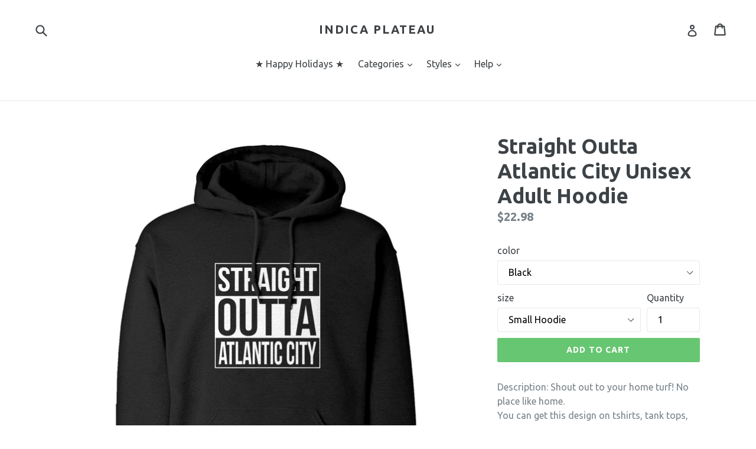

--- FILE ---
content_type: text/html; charset=utf-8
request_url: https://www.indicaplateau.com/products/indica-plateau-straight-outta-atlantic-city-hoodie-sweatshirt
body_size: 34766
content:
<!doctype html>
<!--[if IE 9]> <html class="ie9 no-js" lang="en"> <![endif]-->
<!--[if (gt IE 9)|!(IE)]><!--> <html class="no-js" lang="en"> <!--<![endif]-->
<!-- Global site tag (gtag.js) - Google Ads: 925422671 -->
<script async src="https://www.googletagmanager.com/gtag/js?id=AW-925422671"></script>
<script>
  window.dataLayer = window.dataLayer || [];
  function gtag(){dataLayer.push(arguments);}
  gtag('js', new Date());

  gtag('config', 'AW-925422671');
</script>

<head>
<!-- "snippets/limespot.liquid" was not rendered, the associated app was uninstalled -->
  <meta charset="utf-8">
  <meta http-equiv="X-UA-Compatible" content="IE=edge,chrome=1">
  <meta name="viewport" content="width=device-width,initial-scale=1">
  <meta name="theme-color" content="#67c671">
  <link rel="canonical" href="https://www.indicaplateau.com/products/indica-plateau-straight-outta-atlantic-city-hoodie-sweatshirt">
<script>(function(w,d,t,r,u){var f,n,i;w[u]=w[u]||[],f=function(){var o={ti:"25044330"};o.q=w[u],w[u]=new UET(o),w[u].push("pageLoad")},n=d.createElement(t),n.src=r,n.async=1,n.onload=n.onreadystatechange=function(){var s=this.readyState;s&&s!=="loaded"&&s!=="complete"||(f(),n.onload=n.onreadystatechange=null)},i=d.getElementsByTagName(t)[0],i.parentNode.insertBefore(n,i)})(window,document,"script","//bat.bing.com/bat.js","uetq");</script>

  
    <link rel="shortcut icon" href="//www.indicaplateau.com/cdn/shop/files/favicon_32x32.png?v=1613514725" type="image/png">
  

  
  <title>
    Straight Outta Atlantic City Unisex Adult Hoodie
    
    
    
      &ndash; Indica Plateau
    
  </title>

  
    <meta name="description" content="Shout out to your home turf!">
  

  <!-- /snippets/social-meta-tags.liquid -->




<meta property="og:site_name" content="Indica Plateau">
<meta property="og:url" content="https://www.indicaplateau.com/products/indica-plateau-straight-outta-atlantic-city-hoodie-sweatshirt">
<meta property="og:title" content="Straight Outta Atlantic City Unisex Adult Hoodie">
<meta property="og:type" content="product">
<meta property="og:description" content="Shout out to your home turf!">

  <meta property="og:price:amount" content="22.98">
  <meta property="og:price:currency" content="USD">

<meta property="og:image" content="http://www.indicaplateau.com/cdn/shop/products/HoodieBlack_b07d3957-a69a-40c5-a6e4-013a01ef90b6_1200x1200.jpg?v=1571333081"><meta property="og:image" content="http://www.indicaplateau.com/cdn/shop/products/HoodieCharcoalGrey_fd470e2a-5ff6-44f7-a1a8-b290ec54dfbe_1200x1200.jpg?v=1571333081"><meta property="og:image" content="http://www.indicaplateau.com/cdn/shop/products/HoodieMaroon_81d79261-b9b8-49d8-b083-a2794b4851d8_1200x1200.jpg?v=1571333081">
<meta property="og:image:secure_url" content="https://www.indicaplateau.com/cdn/shop/products/HoodieBlack_b07d3957-a69a-40c5-a6e4-013a01ef90b6_1200x1200.jpg?v=1571333081"><meta property="og:image:secure_url" content="https://www.indicaplateau.com/cdn/shop/products/HoodieCharcoalGrey_fd470e2a-5ff6-44f7-a1a8-b290ec54dfbe_1200x1200.jpg?v=1571333081"><meta property="og:image:secure_url" content="https://www.indicaplateau.com/cdn/shop/products/HoodieMaroon_81d79261-b9b8-49d8-b083-a2794b4851d8_1200x1200.jpg?v=1571333081">


<meta name="twitter:card" content="summary_large_image">
<meta name="twitter:title" content="Straight Outta Atlantic City Unisex Adult Hoodie">
<meta name="twitter:description" content="Shout out to your home turf!">


  <link href="//www.indicaplateau.com/cdn/shop/t/6/assets/theme.scss.css?v=147269575392256788851756928827" rel="stylesheet" type="text/css" media="all" />
  

  <link href="//fonts.googleapis.com/css?family=Ubuntu:400,700" rel="stylesheet" type="text/css" media="all" />


  



  <script>
    var theme = {
      strings: {
        addToCart: "Add to cart",
        soldOut: "Sold out",
        unavailable: "Unavailable",
        showMore: "Show More",
        showLess: "Show Less",
        addressError: "Error looking up that address",
        addressNoResults: "No results for that address",
        addressQueryLimit: "You have exceeded the Google API usage limit. Consider upgrading to a \u003ca href=\"https:\/\/developers.google.com\/maps\/premium\/usage-limits\"\u003ePremium Plan\u003c\/a\u003e.",
        authError: "There was a problem authenticating your Google Maps account."
      },
      moneyFormat: "${{amount}}"
    }

    document.documentElement.className = document.documentElement.className.replace('no-js', 'js');
  </script>

  <!--[if (lte IE 9) ]><script src="//www.indicaplateau.com/cdn/shop/t/6/assets/match-media.min.js?v=22265819453975888031522596548" type="text/javascript"></script><![endif]-->

  

  <!--[if (gt IE 9)|!(IE)]><!--><script src="//www.indicaplateau.com/cdn/shop/t/6/assets/lazysizes.js?v=68441465964607740661522596548" async="async"></script><!--<![endif]-->
  <!--[if lte IE 9]><script src="//www.indicaplateau.com/cdn/shop/t/6/assets/lazysizes.min.js?v=108"></script><![endif]-->

  <!--[if (gt IE 9)|!(IE)]><!--><script src="//www.indicaplateau.com/cdn/shop/t/6/assets/vendor.js?v=136118274122071307521522596548" defer="defer"></script><!--<![endif]-->
  <!--[if lte IE 9]><script src="//www.indicaplateau.com/cdn/shop/t/6/assets/vendor.js?v=136118274122071307521522596548"></script><![endif]-->

  <!--[if (gt IE 9)|!(IE)]><!--><script src="//www.indicaplateau.com/cdn/shop/t/6/assets/theme.js?v=175072609754299674291522596548" defer="defer"></script><!--<![endif]-->
  <!--[if lte IE 9]><script src="//www.indicaplateau.com/cdn/shop/t/6/assets/theme.js?v=175072609754299674291522596548"></script><![endif]-->

  <script>window.performance && window.performance.mark && window.performance.mark('shopify.content_for_header.start');</script><meta id="shopify-digital-wallet" name="shopify-digital-wallet" content="/13972367/digital_wallets/dialog">
<meta name="shopify-checkout-api-token" content="0f4a5bfd1c357681145fce61da2e0ec5">
<meta id="in-context-paypal-metadata" data-shop-id="13972367" data-venmo-supported="false" data-environment="production" data-locale="en_US" data-paypal-v4="true" data-currency="USD">
<link rel="alternate" type="application/json+oembed" href="https://www.indicaplateau.com/products/indica-plateau-straight-outta-atlantic-city-hoodie-sweatshirt.oembed">
<script async="async" src="/checkouts/internal/preloads.js?locale=en-US"></script>
<link rel="preconnect" href="https://shop.app" crossorigin="anonymous">
<script async="async" src="https://shop.app/checkouts/internal/preloads.js?locale=en-US&shop_id=13972367" crossorigin="anonymous"></script>
<script id="apple-pay-shop-capabilities" type="application/json">{"shopId":13972367,"countryCode":"US","currencyCode":"USD","merchantCapabilities":["supports3DS"],"merchantId":"gid:\/\/shopify\/Shop\/13972367","merchantName":"Indica Plateau","requiredBillingContactFields":["postalAddress","email"],"requiredShippingContactFields":["postalAddress","email"],"shippingType":"shipping","supportedNetworks":["visa","masterCard","amex","discover","elo","jcb"],"total":{"type":"pending","label":"Indica Plateau","amount":"1.00"},"shopifyPaymentsEnabled":true,"supportsSubscriptions":true}</script>
<script id="shopify-features" type="application/json">{"accessToken":"0f4a5bfd1c357681145fce61da2e0ec5","betas":["rich-media-storefront-analytics"],"domain":"www.indicaplateau.com","predictiveSearch":true,"shopId":13972367,"locale":"en"}</script>
<script>var Shopify = Shopify || {};
Shopify.shop = "indicaplateau.myshopify.com";
Shopify.locale = "en";
Shopify.currency = {"active":"USD","rate":"1.0"};
Shopify.country = "US";
Shopify.theme = {"name":"Debut","id":12253429863,"schema_name":"Debut","schema_version":"2.2.1","theme_store_id":796,"role":"main"};
Shopify.theme.handle = "null";
Shopify.theme.style = {"id":null,"handle":null};
Shopify.cdnHost = "www.indicaplateau.com/cdn";
Shopify.routes = Shopify.routes || {};
Shopify.routes.root = "/";</script>
<script type="module">!function(o){(o.Shopify=o.Shopify||{}).modules=!0}(window);</script>
<script>!function(o){function n(){var o=[];function n(){o.push(Array.prototype.slice.apply(arguments))}return n.q=o,n}var t=o.Shopify=o.Shopify||{};t.loadFeatures=n(),t.autoloadFeatures=n()}(window);</script>
<script>
  window.ShopifyPay = window.ShopifyPay || {};
  window.ShopifyPay.apiHost = "shop.app\/pay";
  window.ShopifyPay.redirectState = null;
</script>
<script id="shop-js-analytics" type="application/json">{"pageType":"product"}</script>
<script defer="defer" async type="module" src="//www.indicaplateau.com/cdn/shopifycloud/shop-js/modules/v2/client.init-shop-cart-sync_BApSsMSl.en.esm.js"></script>
<script defer="defer" async type="module" src="//www.indicaplateau.com/cdn/shopifycloud/shop-js/modules/v2/chunk.common_CBoos6YZ.esm.js"></script>
<script type="module">
  await import("//www.indicaplateau.com/cdn/shopifycloud/shop-js/modules/v2/client.init-shop-cart-sync_BApSsMSl.en.esm.js");
await import("//www.indicaplateau.com/cdn/shopifycloud/shop-js/modules/v2/chunk.common_CBoos6YZ.esm.js");

  window.Shopify.SignInWithShop?.initShopCartSync?.({"fedCMEnabled":true,"windoidEnabled":true});

</script>
<script>
  window.Shopify = window.Shopify || {};
  if (!window.Shopify.featureAssets) window.Shopify.featureAssets = {};
  window.Shopify.featureAssets['shop-js'] = {"shop-cart-sync":["modules/v2/client.shop-cart-sync_DJczDl9f.en.esm.js","modules/v2/chunk.common_CBoos6YZ.esm.js"],"init-fed-cm":["modules/v2/client.init-fed-cm_BzwGC0Wi.en.esm.js","modules/v2/chunk.common_CBoos6YZ.esm.js"],"init-windoid":["modules/v2/client.init-windoid_BS26ThXS.en.esm.js","modules/v2/chunk.common_CBoos6YZ.esm.js"],"shop-cash-offers":["modules/v2/client.shop-cash-offers_DthCPNIO.en.esm.js","modules/v2/chunk.common_CBoos6YZ.esm.js","modules/v2/chunk.modal_Bu1hFZFC.esm.js"],"shop-button":["modules/v2/client.shop-button_D_JX508o.en.esm.js","modules/v2/chunk.common_CBoos6YZ.esm.js"],"init-shop-email-lookup-coordinator":["modules/v2/client.init-shop-email-lookup-coordinator_DFwWcvrS.en.esm.js","modules/v2/chunk.common_CBoos6YZ.esm.js"],"shop-toast-manager":["modules/v2/client.shop-toast-manager_tEhgP2F9.en.esm.js","modules/v2/chunk.common_CBoos6YZ.esm.js"],"shop-login-button":["modules/v2/client.shop-login-button_DwLgFT0K.en.esm.js","modules/v2/chunk.common_CBoos6YZ.esm.js","modules/v2/chunk.modal_Bu1hFZFC.esm.js"],"avatar":["modules/v2/client.avatar_BTnouDA3.en.esm.js"],"init-shop-cart-sync":["modules/v2/client.init-shop-cart-sync_BApSsMSl.en.esm.js","modules/v2/chunk.common_CBoos6YZ.esm.js"],"pay-button":["modules/v2/client.pay-button_BuNmcIr_.en.esm.js","modules/v2/chunk.common_CBoos6YZ.esm.js"],"init-shop-for-new-customer-accounts":["modules/v2/client.init-shop-for-new-customer-accounts_DrjXSI53.en.esm.js","modules/v2/client.shop-login-button_DwLgFT0K.en.esm.js","modules/v2/chunk.common_CBoos6YZ.esm.js","modules/v2/chunk.modal_Bu1hFZFC.esm.js"],"init-customer-accounts-sign-up":["modules/v2/client.init-customer-accounts-sign-up_TlVCiykN.en.esm.js","modules/v2/client.shop-login-button_DwLgFT0K.en.esm.js","modules/v2/chunk.common_CBoos6YZ.esm.js","modules/v2/chunk.modal_Bu1hFZFC.esm.js"],"shop-follow-button":["modules/v2/client.shop-follow-button_C5D3XtBb.en.esm.js","modules/v2/chunk.common_CBoos6YZ.esm.js","modules/v2/chunk.modal_Bu1hFZFC.esm.js"],"checkout-modal":["modules/v2/client.checkout-modal_8TC_1FUY.en.esm.js","modules/v2/chunk.common_CBoos6YZ.esm.js","modules/v2/chunk.modal_Bu1hFZFC.esm.js"],"init-customer-accounts":["modules/v2/client.init-customer-accounts_C0Oh2ljF.en.esm.js","modules/v2/client.shop-login-button_DwLgFT0K.en.esm.js","modules/v2/chunk.common_CBoos6YZ.esm.js","modules/v2/chunk.modal_Bu1hFZFC.esm.js"],"lead-capture":["modules/v2/client.lead-capture_Cq0gfm7I.en.esm.js","modules/v2/chunk.common_CBoos6YZ.esm.js","modules/v2/chunk.modal_Bu1hFZFC.esm.js"],"shop-login":["modules/v2/client.shop-login_BmtnoEUo.en.esm.js","modules/v2/chunk.common_CBoos6YZ.esm.js","modules/v2/chunk.modal_Bu1hFZFC.esm.js"],"payment-terms":["modules/v2/client.payment-terms_BHOWV7U_.en.esm.js","modules/v2/chunk.common_CBoos6YZ.esm.js","modules/v2/chunk.modal_Bu1hFZFC.esm.js"]};
</script>
<script>(function() {
  var isLoaded = false;
  function asyncLoad() {
    if (isLoaded) return;
    isLoaded = true;
    var urls = ["https:\/\/cdn.recovermycart.com\/scripts\/CartJS_v2.min.js?shop=indicaplateau.myshopify.com\u0026shop=indicaplateau.myshopify.com","https:\/\/cdn.hextom.com\/js\/freeshippingbar.js?shop=indicaplateau.myshopify.com"];
    for (var i = 0; i < urls.length; i++) {
      var s = document.createElement('script');
      s.type = 'text/javascript';
      s.async = true;
      s.src = urls[i];
      var x = document.getElementsByTagName('script')[0];
      x.parentNode.insertBefore(s, x);
    }
  };
  if(window.attachEvent) {
    window.attachEvent('onload', asyncLoad);
  } else {
    window.addEventListener('load', asyncLoad, false);
  }
})();</script>
<script id="__st">var __st={"a":13972367,"offset":-21600,"reqid":"06ca4ae6-e91c-4fd6-a1fd-af7bd07b5b21-1768882301","pageurl":"www.indicaplateau.com\/products\/indica-plateau-straight-outta-atlantic-city-hoodie-sweatshirt","u":"4a2b65c77b96","p":"product","rtyp":"product","rid":769166475367};</script>
<script>window.ShopifyPaypalV4VisibilityTracking = true;</script>
<script id="captcha-bootstrap">!function(){'use strict';const t='contact',e='account',n='new_comment',o=[[t,t],['blogs',n],['comments',n],[t,'customer']],c=[[e,'customer_login'],[e,'guest_login'],[e,'recover_customer_password'],[e,'create_customer']],r=t=>t.map((([t,e])=>`form[action*='/${t}']:not([data-nocaptcha='true']) input[name='form_type'][value='${e}']`)).join(','),a=t=>()=>t?[...document.querySelectorAll(t)].map((t=>t.form)):[];function s(){const t=[...o],e=r(t);return a(e)}const i='password',u='form_key',d=['recaptcha-v3-token','g-recaptcha-response','h-captcha-response',i],f=()=>{try{return window.sessionStorage}catch{return}},m='__shopify_v',_=t=>t.elements[u];function p(t,e,n=!1){try{const o=window.sessionStorage,c=JSON.parse(o.getItem(e)),{data:r}=function(t){const{data:e,action:n}=t;return t[m]||n?{data:e,action:n}:{data:t,action:n}}(c);for(const[e,n]of Object.entries(r))t.elements[e]&&(t.elements[e].value=n);n&&o.removeItem(e)}catch(o){console.error('form repopulation failed',{error:o})}}const l='form_type',E='cptcha';function T(t){t.dataset[E]=!0}const w=window,h=w.document,L='Shopify',v='ce_forms',y='captcha';let A=!1;((t,e)=>{const n=(g='f06e6c50-85a8-45c8-87d0-21a2b65856fe',I='https://cdn.shopify.com/shopifycloud/storefront-forms-hcaptcha/ce_storefront_forms_captcha_hcaptcha.v1.5.2.iife.js',D={infoText:'Protected by hCaptcha',privacyText:'Privacy',termsText:'Terms'},(t,e,n)=>{const o=w[L][v],c=o.bindForm;if(c)return c(t,g,e,D).then(n);var r;o.q.push([[t,g,e,D],n]),r=I,A||(h.body.append(Object.assign(h.createElement('script'),{id:'captcha-provider',async:!0,src:r})),A=!0)});var g,I,D;w[L]=w[L]||{},w[L][v]=w[L][v]||{},w[L][v].q=[],w[L][y]=w[L][y]||{},w[L][y].protect=function(t,e){n(t,void 0,e),T(t)},Object.freeze(w[L][y]),function(t,e,n,w,h,L){const[v,y,A,g]=function(t,e,n){const i=e?o:[],u=t?c:[],d=[...i,...u],f=r(d),m=r(i),_=r(d.filter((([t,e])=>n.includes(e))));return[a(f),a(m),a(_),s()]}(w,h,L),I=t=>{const e=t.target;return e instanceof HTMLFormElement?e:e&&e.form},D=t=>v().includes(t);t.addEventListener('submit',(t=>{const e=I(t);if(!e)return;const n=D(e)&&!e.dataset.hcaptchaBound&&!e.dataset.recaptchaBound,o=_(e),c=g().includes(e)&&(!o||!o.value);(n||c)&&t.preventDefault(),c&&!n&&(function(t){try{if(!f())return;!function(t){const e=f();if(!e)return;const n=_(t);if(!n)return;const o=n.value;o&&e.removeItem(o)}(t);const e=Array.from(Array(32),(()=>Math.random().toString(36)[2])).join('');!function(t,e){_(t)||t.append(Object.assign(document.createElement('input'),{type:'hidden',name:u})),t.elements[u].value=e}(t,e),function(t,e){const n=f();if(!n)return;const o=[...t.querySelectorAll(`input[type='${i}']`)].map((({name:t})=>t)),c=[...d,...o],r={};for(const[a,s]of new FormData(t).entries())c.includes(a)||(r[a]=s);n.setItem(e,JSON.stringify({[m]:1,action:t.action,data:r}))}(t,e)}catch(e){console.error('failed to persist form',e)}}(e),e.submit())}));const S=(t,e)=>{t&&!t.dataset[E]&&(n(t,e.some((e=>e===t))),T(t))};for(const o of['focusin','change'])t.addEventListener(o,(t=>{const e=I(t);D(e)&&S(e,y())}));const B=e.get('form_key'),M=e.get(l),P=B&&M;t.addEventListener('DOMContentLoaded',(()=>{const t=y();if(P)for(const e of t)e.elements[l].value===M&&p(e,B);[...new Set([...A(),...v().filter((t=>'true'===t.dataset.shopifyCaptcha))])].forEach((e=>S(e,t)))}))}(h,new URLSearchParams(w.location.search),n,t,e,['guest_login'])})(!0,!0)}();</script>
<script integrity="sha256-4kQ18oKyAcykRKYeNunJcIwy7WH5gtpwJnB7kiuLZ1E=" data-source-attribution="shopify.loadfeatures" defer="defer" src="//www.indicaplateau.com/cdn/shopifycloud/storefront/assets/storefront/load_feature-a0a9edcb.js" crossorigin="anonymous"></script>
<script crossorigin="anonymous" defer="defer" src="//www.indicaplateau.com/cdn/shopifycloud/storefront/assets/shopify_pay/storefront-65b4c6d7.js?v=20250812"></script>
<script data-source-attribution="shopify.dynamic_checkout.dynamic.init">var Shopify=Shopify||{};Shopify.PaymentButton=Shopify.PaymentButton||{isStorefrontPortableWallets:!0,init:function(){window.Shopify.PaymentButton.init=function(){};var t=document.createElement("script");t.src="https://www.indicaplateau.com/cdn/shopifycloud/portable-wallets/latest/portable-wallets.en.js",t.type="module",document.head.appendChild(t)}};
</script>
<script data-source-attribution="shopify.dynamic_checkout.buyer_consent">
  function portableWalletsHideBuyerConsent(e){var t=document.getElementById("shopify-buyer-consent"),n=document.getElementById("shopify-subscription-policy-button");t&&n&&(t.classList.add("hidden"),t.setAttribute("aria-hidden","true"),n.removeEventListener("click",e))}function portableWalletsShowBuyerConsent(e){var t=document.getElementById("shopify-buyer-consent"),n=document.getElementById("shopify-subscription-policy-button");t&&n&&(t.classList.remove("hidden"),t.removeAttribute("aria-hidden"),n.addEventListener("click",e))}window.Shopify?.PaymentButton&&(window.Shopify.PaymentButton.hideBuyerConsent=portableWalletsHideBuyerConsent,window.Shopify.PaymentButton.showBuyerConsent=portableWalletsShowBuyerConsent);
</script>
<script data-source-attribution="shopify.dynamic_checkout.cart.bootstrap">document.addEventListener("DOMContentLoaded",(function(){function t(){return document.querySelector("shopify-accelerated-checkout-cart, shopify-accelerated-checkout")}if(t())Shopify.PaymentButton.init();else{new MutationObserver((function(e,n){t()&&(Shopify.PaymentButton.init(),n.disconnect())})).observe(document.body,{childList:!0,subtree:!0})}}));
</script>
<link id="shopify-accelerated-checkout-styles" rel="stylesheet" media="screen" href="https://www.indicaplateau.com/cdn/shopifycloud/portable-wallets/latest/accelerated-checkout-backwards-compat.css" crossorigin="anonymous">
<style id="shopify-accelerated-checkout-cart">
        #shopify-buyer-consent {
  margin-top: 1em;
  display: inline-block;
  width: 100%;
}

#shopify-buyer-consent.hidden {
  display: none;
}

#shopify-subscription-policy-button {
  background: none;
  border: none;
  padding: 0;
  text-decoration: underline;
  font-size: inherit;
  cursor: pointer;
}

#shopify-subscription-policy-button::before {
  box-shadow: none;
}

      </style>

<script>window.performance && window.performance.mark && window.performance.mark('shopify.content_for_header.end');</script>





















<!-- BeginConsistentCartAddon -->  <script>    Shopify.customer_logged_in = false ;  Shopify.customer_email = "" ;  Shopify.log_uuids = true;    </script>  <!-- EndConsistentCartAddon -->

  <!-- "snippets/shogun-head.liquid" was not rendered, the associated app was uninstalled -->
 

<script>window.__pagefly_analytics_settings__={"acceptTracking":false};</script>
 

<link href="https://monorail-edge.shopifysvc.com" rel="dns-prefetch">
<script>(function(){if ("sendBeacon" in navigator && "performance" in window) {try {var session_token_from_headers = performance.getEntriesByType('navigation')[0].serverTiming.find(x => x.name == '_s').description;} catch {var session_token_from_headers = undefined;}var session_cookie_matches = document.cookie.match(/_shopify_s=([^;]*)/);var session_token_from_cookie = session_cookie_matches && session_cookie_matches.length === 2 ? session_cookie_matches[1] : "";var session_token = session_token_from_headers || session_token_from_cookie || "";function handle_abandonment_event(e) {var entries = performance.getEntries().filter(function(entry) {return /monorail-edge.shopifysvc.com/.test(entry.name);});if (!window.abandonment_tracked && entries.length === 0) {window.abandonment_tracked = true;var currentMs = Date.now();var navigation_start = performance.timing.navigationStart;var payload = {shop_id: 13972367,url: window.location.href,navigation_start,duration: currentMs - navigation_start,session_token,page_type: "product"};window.navigator.sendBeacon("https://monorail-edge.shopifysvc.com/v1/produce", JSON.stringify({schema_id: "online_store_buyer_site_abandonment/1.1",payload: payload,metadata: {event_created_at_ms: currentMs,event_sent_at_ms: currentMs}}));}}window.addEventListener('pagehide', handle_abandonment_event);}}());</script>
<script id="web-pixels-manager-setup">(function e(e,d,r,n,o){if(void 0===o&&(o={}),!Boolean(null===(a=null===(i=window.Shopify)||void 0===i?void 0:i.analytics)||void 0===a?void 0:a.replayQueue)){var i,a;window.Shopify=window.Shopify||{};var t=window.Shopify;t.analytics=t.analytics||{};var s=t.analytics;s.replayQueue=[],s.publish=function(e,d,r){return s.replayQueue.push([e,d,r]),!0};try{self.performance.mark("wpm:start")}catch(e){}var l=function(){var e={modern:/Edge?\/(1{2}[4-9]|1[2-9]\d|[2-9]\d{2}|\d{4,})\.\d+(\.\d+|)|Firefox\/(1{2}[4-9]|1[2-9]\d|[2-9]\d{2}|\d{4,})\.\d+(\.\d+|)|Chrom(ium|e)\/(9{2}|\d{3,})\.\d+(\.\d+|)|(Maci|X1{2}).+ Version\/(15\.\d+|(1[6-9]|[2-9]\d|\d{3,})\.\d+)([,.]\d+|)( \(\w+\)|)( Mobile\/\w+|) Safari\/|Chrome.+OPR\/(9{2}|\d{3,})\.\d+\.\d+|(CPU[ +]OS|iPhone[ +]OS|CPU[ +]iPhone|CPU IPhone OS|CPU iPad OS)[ +]+(15[._]\d+|(1[6-9]|[2-9]\d|\d{3,})[._]\d+)([._]\d+|)|Android:?[ /-](13[3-9]|1[4-9]\d|[2-9]\d{2}|\d{4,})(\.\d+|)(\.\d+|)|Android.+Firefox\/(13[5-9]|1[4-9]\d|[2-9]\d{2}|\d{4,})\.\d+(\.\d+|)|Android.+Chrom(ium|e)\/(13[3-9]|1[4-9]\d|[2-9]\d{2}|\d{4,})\.\d+(\.\d+|)|SamsungBrowser\/([2-9]\d|\d{3,})\.\d+/,legacy:/Edge?\/(1[6-9]|[2-9]\d|\d{3,})\.\d+(\.\d+|)|Firefox\/(5[4-9]|[6-9]\d|\d{3,})\.\d+(\.\d+|)|Chrom(ium|e)\/(5[1-9]|[6-9]\d|\d{3,})\.\d+(\.\d+|)([\d.]+$|.*Safari\/(?![\d.]+ Edge\/[\d.]+$))|(Maci|X1{2}).+ Version\/(10\.\d+|(1[1-9]|[2-9]\d|\d{3,})\.\d+)([,.]\d+|)( \(\w+\)|)( Mobile\/\w+|) Safari\/|Chrome.+OPR\/(3[89]|[4-9]\d|\d{3,})\.\d+\.\d+|(CPU[ +]OS|iPhone[ +]OS|CPU[ +]iPhone|CPU IPhone OS|CPU iPad OS)[ +]+(10[._]\d+|(1[1-9]|[2-9]\d|\d{3,})[._]\d+)([._]\d+|)|Android:?[ /-](13[3-9]|1[4-9]\d|[2-9]\d{2}|\d{4,})(\.\d+|)(\.\d+|)|Mobile Safari.+OPR\/([89]\d|\d{3,})\.\d+\.\d+|Android.+Firefox\/(13[5-9]|1[4-9]\d|[2-9]\d{2}|\d{4,})\.\d+(\.\d+|)|Android.+Chrom(ium|e)\/(13[3-9]|1[4-9]\d|[2-9]\d{2}|\d{4,})\.\d+(\.\d+|)|Android.+(UC? ?Browser|UCWEB|U3)[ /]?(15\.([5-9]|\d{2,})|(1[6-9]|[2-9]\d|\d{3,})\.\d+)\.\d+|SamsungBrowser\/(5\.\d+|([6-9]|\d{2,})\.\d+)|Android.+MQ{2}Browser\/(14(\.(9|\d{2,})|)|(1[5-9]|[2-9]\d|\d{3,})(\.\d+|))(\.\d+|)|K[Aa][Ii]OS\/(3\.\d+|([4-9]|\d{2,})\.\d+)(\.\d+|)/},d=e.modern,r=e.legacy,n=navigator.userAgent;return n.match(d)?"modern":n.match(r)?"legacy":"unknown"}(),u="modern"===l?"modern":"legacy",c=(null!=n?n:{modern:"",legacy:""})[u],f=function(e){return[e.baseUrl,"/wpm","/b",e.hashVersion,"modern"===e.buildTarget?"m":"l",".js"].join("")}({baseUrl:d,hashVersion:r,buildTarget:u}),m=function(e){var d=e.version,r=e.bundleTarget,n=e.surface,o=e.pageUrl,i=e.monorailEndpoint;return{emit:function(e){var a=e.status,t=e.errorMsg,s=(new Date).getTime(),l=JSON.stringify({metadata:{event_sent_at_ms:s},events:[{schema_id:"web_pixels_manager_load/3.1",payload:{version:d,bundle_target:r,page_url:o,status:a,surface:n,error_msg:t},metadata:{event_created_at_ms:s}}]});if(!i)return console&&console.warn&&console.warn("[Web Pixels Manager] No Monorail endpoint provided, skipping logging."),!1;try{return self.navigator.sendBeacon.bind(self.navigator)(i,l)}catch(e){}var u=new XMLHttpRequest;try{return u.open("POST",i,!0),u.setRequestHeader("Content-Type","text/plain"),u.send(l),!0}catch(e){return console&&console.warn&&console.warn("[Web Pixels Manager] Got an unhandled error while logging to Monorail."),!1}}}}({version:r,bundleTarget:l,surface:e.surface,pageUrl:self.location.href,monorailEndpoint:e.monorailEndpoint});try{o.browserTarget=l,function(e){var d=e.src,r=e.async,n=void 0===r||r,o=e.onload,i=e.onerror,a=e.sri,t=e.scriptDataAttributes,s=void 0===t?{}:t,l=document.createElement("script"),u=document.querySelector("head"),c=document.querySelector("body");if(l.async=n,l.src=d,a&&(l.integrity=a,l.crossOrigin="anonymous"),s)for(var f in s)if(Object.prototype.hasOwnProperty.call(s,f))try{l.dataset[f]=s[f]}catch(e){}if(o&&l.addEventListener("load",o),i&&l.addEventListener("error",i),u)u.appendChild(l);else{if(!c)throw new Error("Did not find a head or body element to append the script");c.appendChild(l)}}({src:f,async:!0,onload:function(){if(!function(){var e,d;return Boolean(null===(d=null===(e=window.Shopify)||void 0===e?void 0:e.analytics)||void 0===d?void 0:d.initialized)}()){var d=window.webPixelsManager.init(e)||void 0;if(d){var r=window.Shopify.analytics;r.replayQueue.forEach((function(e){var r=e[0],n=e[1],o=e[2];d.publishCustomEvent(r,n,o)})),r.replayQueue=[],r.publish=d.publishCustomEvent,r.visitor=d.visitor,r.initialized=!0}}},onerror:function(){return m.emit({status:"failed",errorMsg:"".concat(f," has failed to load")})},sri:function(e){var d=/^sha384-[A-Za-z0-9+/=]+$/;return"string"==typeof e&&d.test(e)}(c)?c:"",scriptDataAttributes:o}),m.emit({status:"loading"})}catch(e){m.emit({status:"failed",errorMsg:(null==e?void 0:e.message)||"Unknown error"})}}})({shopId: 13972367,storefrontBaseUrl: "https://www.indicaplateau.com",extensionsBaseUrl: "https://extensions.shopifycdn.com/cdn/shopifycloud/web-pixels-manager",monorailEndpoint: "https://monorail-edge.shopifysvc.com/unstable/produce_batch",surface: "storefront-renderer",enabledBetaFlags: ["2dca8a86"],webPixelsConfigList: [{"id":"64946373","eventPayloadVersion":"v1","runtimeContext":"LAX","scriptVersion":"1","type":"CUSTOM","privacyPurposes":["MARKETING"],"name":"Meta pixel (migrated)"},{"id":"105971909","eventPayloadVersion":"v1","runtimeContext":"LAX","scriptVersion":"1","type":"CUSTOM","privacyPurposes":["ANALYTICS"],"name":"Google Analytics tag (migrated)"},{"id":"shopify-app-pixel","configuration":"{}","eventPayloadVersion":"v1","runtimeContext":"STRICT","scriptVersion":"0450","apiClientId":"shopify-pixel","type":"APP","privacyPurposes":["ANALYTICS","MARKETING"]},{"id":"shopify-custom-pixel","eventPayloadVersion":"v1","runtimeContext":"LAX","scriptVersion":"0450","apiClientId":"shopify-pixel","type":"CUSTOM","privacyPurposes":["ANALYTICS","MARKETING"]}],isMerchantRequest: false,initData: {"shop":{"name":"Indica Plateau","paymentSettings":{"currencyCode":"USD"},"myshopifyDomain":"indicaplateau.myshopify.com","countryCode":"US","storefrontUrl":"https:\/\/www.indicaplateau.com"},"customer":null,"cart":null,"checkout":null,"productVariants":[{"price":{"amount":22.98,"currencyCode":"USD"},"product":{"title":"Straight Outta Atlantic City Unisex Adult Hoodie","vendor":"Indica Plateau","id":"769166475367","untranslatedTitle":"Straight Outta Atlantic City Unisex Adult Hoodie","url":"\/products\/indica-plateau-straight-outta-atlantic-city-hoodie-sweatshirt","type":"Sweatshirt"},"id":"8259600416871","image":{"src":"\/\/www.indicaplateau.com\/cdn\/shop\/products\/HoodieBlack_b07d3957-a69a-40c5-a6e4-013a01ef90b6.jpg?v=1571333081"},"sku":"3647-H-BK-S","title":"Black \/ Small Hoodie","untranslatedTitle":"Black \/ Small Hoodie"},{"price":{"amount":22.98,"currencyCode":"USD"},"product":{"title":"Straight Outta Atlantic City Unisex Adult Hoodie","vendor":"Indica Plateau","id":"769166475367","untranslatedTitle":"Straight Outta Atlantic City Unisex Adult Hoodie","url":"\/products\/indica-plateau-straight-outta-atlantic-city-hoodie-sweatshirt","type":"Sweatshirt"},"id":"8259600449639","image":{"src":"\/\/www.indicaplateau.com\/cdn\/shop\/products\/HoodieBlack_b07d3957-a69a-40c5-a6e4-013a01ef90b6.jpg?v=1571333081"},"sku":"3647-H-BK-M","title":"Black \/ Medium Hoodie","untranslatedTitle":"Black \/ Medium Hoodie"},{"price":{"amount":22.98,"currencyCode":"USD"},"product":{"title":"Straight Outta Atlantic City Unisex Adult Hoodie","vendor":"Indica Plateau","id":"769166475367","untranslatedTitle":"Straight Outta Atlantic City Unisex Adult Hoodie","url":"\/products\/indica-plateau-straight-outta-atlantic-city-hoodie-sweatshirt","type":"Sweatshirt"},"id":"8259600482407","image":{"src":"\/\/www.indicaplateau.com\/cdn\/shop\/products\/HoodieBlack_b07d3957-a69a-40c5-a6e4-013a01ef90b6.jpg?v=1571333081"},"sku":"3647-H-BK-L","title":"Black \/ Large Hoodie","untranslatedTitle":"Black \/ Large Hoodie"},{"price":{"amount":22.98,"currencyCode":"USD"},"product":{"title":"Straight Outta Atlantic City Unisex Adult Hoodie","vendor":"Indica Plateau","id":"769166475367","untranslatedTitle":"Straight Outta Atlantic City Unisex Adult Hoodie","url":"\/products\/indica-plateau-straight-outta-atlantic-city-hoodie-sweatshirt","type":"Sweatshirt"},"id":"8259600515175","image":{"src":"\/\/www.indicaplateau.com\/cdn\/shop\/products\/HoodieBlack_b07d3957-a69a-40c5-a6e4-013a01ef90b6.jpg?v=1571333081"},"sku":"3647-H-BK-XL","title":"Black \/ X-Large Hoodie","untranslatedTitle":"Black \/ X-Large Hoodie"},{"price":{"amount":24.98,"currencyCode":"USD"},"product":{"title":"Straight Outta Atlantic City Unisex Adult Hoodie","vendor":"Indica Plateau","id":"769166475367","untranslatedTitle":"Straight Outta Atlantic City Unisex Adult Hoodie","url":"\/products\/indica-plateau-straight-outta-atlantic-city-hoodie-sweatshirt","type":"Sweatshirt"},"id":"8259600547943","image":{"src":"\/\/www.indicaplateau.com\/cdn\/shop\/products\/HoodieBlack_b07d3957-a69a-40c5-a6e4-013a01ef90b6.jpg?v=1571333081"},"sku":"3647-H-BK-XXL","title":"Black \/ XX-Large Hoodie","untranslatedTitle":"Black \/ XX-Large Hoodie"},{"price":{"amount":22.98,"currencyCode":"USD"},"product":{"title":"Straight Outta Atlantic City Unisex Adult Hoodie","vendor":"Indica Plateau","id":"769166475367","untranslatedTitle":"Straight Outta Atlantic City Unisex Adult Hoodie","url":"\/products\/indica-plateau-straight-outta-atlantic-city-hoodie-sweatshirt","type":"Sweatshirt"},"id":"8259600580711","image":{"src":"\/\/www.indicaplateau.com\/cdn\/shop\/products\/HoodieCharcoalGrey_fd470e2a-5ff6-44f7-a1a8-b290ec54dfbe.jpg?v=1571333081"},"sku":"3647-H-CG-S","title":"Charcoal Grey \/ Small Hoodie","untranslatedTitle":"Charcoal Grey \/ Small Hoodie"},{"price":{"amount":22.98,"currencyCode":"USD"},"product":{"title":"Straight Outta Atlantic City Unisex Adult Hoodie","vendor":"Indica Plateau","id":"769166475367","untranslatedTitle":"Straight Outta Atlantic City Unisex Adult Hoodie","url":"\/products\/indica-plateau-straight-outta-atlantic-city-hoodie-sweatshirt","type":"Sweatshirt"},"id":"8259600613479","image":{"src":"\/\/www.indicaplateau.com\/cdn\/shop\/products\/HoodieCharcoalGrey_fd470e2a-5ff6-44f7-a1a8-b290ec54dfbe.jpg?v=1571333081"},"sku":"3647-H-CG-M","title":"Charcoal Grey \/ Medium Hoodie","untranslatedTitle":"Charcoal Grey \/ Medium Hoodie"},{"price":{"amount":22.98,"currencyCode":"USD"},"product":{"title":"Straight Outta Atlantic City Unisex Adult Hoodie","vendor":"Indica Plateau","id":"769166475367","untranslatedTitle":"Straight Outta Atlantic City Unisex Adult Hoodie","url":"\/products\/indica-plateau-straight-outta-atlantic-city-hoodie-sweatshirt","type":"Sweatshirt"},"id":"8259600646247","image":{"src":"\/\/www.indicaplateau.com\/cdn\/shop\/products\/HoodieCharcoalGrey_fd470e2a-5ff6-44f7-a1a8-b290ec54dfbe.jpg?v=1571333081"},"sku":"3647-H-CG-L","title":"Charcoal Grey \/ Large Hoodie","untranslatedTitle":"Charcoal Grey \/ Large Hoodie"},{"price":{"amount":22.98,"currencyCode":"USD"},"product":{"title":"Straight Outta Atlantic City Unisex Adult Hoodie","vendor":"Indica Plateau","id":"769166475367","untranslatedTitle":"Straight Outta Atlantic City Unisex Adult Hoodie","url":"\/products\/indica-plateau-straight-outta-atlantic-city-hoodie-sweatshirt","type":"Sweatshirt"},"id":"8259600679015","image":{"src":"\/\/www.indicaplateau.com\/cdn\/shop\/products\/HoodieCharcoalGrey_fd470e2a-5ff6-44f7-a1a8-b290ec54dfbe.jpg?v=1571333081"},"sku":"3647-H-CG-XL","title":"Charcoal Grey \/ X-Large Hoodie","untranslatedTitle":"Charcoal Grey \/ X-Large Hoodie"},{"price":{"amount":24.98,"currencyCode":"USD"},"product":{"title":"Straight Outta Atlantic City Unisex Adult Hoodie","vendor":"Indica Plateau","id":"769166475367","untranslatedTitle":"Straight Outta Atlantic City Unisex Adult Hoodie","url":"\/products\/indica-plateau-straight-outta-atlantic-city-hoodie-sweatshirt","type":"Sweatshirt"},"id":"8259600711783","image":{"src":"\/\/www.indicaplateau.com\/cdn\/shop\/products\/HoodieCharcoalGrey_fd470e2a-5ff6-44f7-a1a8-b290ec54dfbe.jpg?v=1571333081"},"sku":"3647-H-CG-XXL","title":"Charcoal Grey \/ XX-Large Hoodie","untranslatedTitle":"Charcoal Grey \/ XX-Large Hoodie"},{"price":{"amount":22.98,"currencyCode":"USD"},"product":{"title":"Straight Outta Atlantic City Unisex Adult Hoodie","vendor":"Indica Plateau","id":"769166475367","untranslatedTitle":"Straight Outta Atlantic City Unisex Adult Hoodie","url":"\/products\/indica-plateau-straight-outta-atlantic-city-hoodie-sweatshirt","type":"Sweatshirt"},"id":"8259600744551","image":{"src":"\/\/www.indicaplateau.com\/cdn\/shop\/products\/HoodieMaroon_81d79261-b9b8-49d8-b083-a2794b4851d8.jpg?v=1571333081"},"sku":"3647-H-MR-S","title":"Maroon \/ Small Hoodie","untranslatedTitle":"Maroon \/ Small Hoodie"},{"price":{"amount":22.98,"currencyCode":"USD"},"product":{"title":"Straight Outta Atlantic City Unisex Adult Hoodie","vendor":"Indica Plateau","id":"769166475367","untranslatedTitle":"Straight Outta Atlantic City Unisex Adult Hoodie","url":"\/products\/indica-plateau-straight-outta-atlantic-city-hoodie-sweatshirt","type":"Sweatshirt"},"id":"8259600777319","image":{"src":"\/\/www.indicaplateau.com\/cdn\/shop\/products\/HoodieMaroon_81d79261-b9b8-49d8-b083-a2794b4851d8.jpg?v=1571333081"},"sku":"3647-H-MR-M","title":"Maroon \/ Medium Hoodie","untranslatedTitle":"Maroon \/ Medium Hoodie"},{"price":{"amount":22.98,"currencyCode":"USD"},"product":{"title":"Straight Outta Atlantic City Unisex Adult Hoodie","vendor":"Indica Plateau","id":"769166475367","untranslatedTitle":"Straight Outta Atlantic City Unisex Adult Hoodie","url":"\/products\/indica-plateau-straight-outta-atlantic-city-hoodie-sweatshirt","type":"Sweatshirt"},"id":"8259600810087","image":{"src":"\/\/www.indicaplateau.com\/cdn\/shop\/products\/HoodieMaroon_81d79261-b9b8-49d8-b083-a2794b4851d8.jpg?v=1571333081"},"sku":"3647-H-MR-L","title":"Maroon \/ Large Hoodie","untranslatedTitle":"Maroon \/ Large Hoodie"},{"price":{"amount":22.98,"currencyCode":"USD"},"product":{"title":"Straight Outta Atlantic City Unisex Adult Hoodie","vendor":"Indica Plateau","id":"769166475367","untranslatedTitle":"Straight Outta Atlantic City Unisex Adult Hoodie","url":"\/products\/indica-plateau-straight-outta-atlantic-city-hoodie-sweatshirt","type":"Sweatshirt"},"id":"8259600842855","image":{"src":"\/\/www.indicaplateau.com\/cdn\/shop\/products\/HoodieMaroon_81d79261-b9b8-49d8-b083-a2794b4851d8.jpg?v=1571333081"},"sku":"3647-H-MR-XL","title":"Maroon \/ X-Large Hoodie","untranslatedTitle":"Maroon \/ X-Large Hoodie"},{"price":{"amount":24.98,"currencyCode":"USD"},"product":{"title":"Straight Outta Atlantic City Unisex Adult Hoodie","vendor":"Indica Plateau","id":"769166475367","untranslatedTitle":"Straight Outta Atlantic City Unisex Adult Hoodie","url":"\/products\/indica-plateau-straight-outta-atlantic-city-hoodie-sweatshirt","type":"Sweatshirt"},"id":"8259600875623","image":{"src":"\/\/www.indicaplateau.com\/cdn\/shop\/products\/HoodieMaroon_81d79261-b9b8-49d8-b083-a2794b4851d8.jpg?v=1571333081"},"sku":"3647-H-MR-XXL","title":"Maroon \/ XX-Large Hoodie","untranslatedTitle":"Maroon \/ XX-Large Hoodie"},{"price":{"amount":22.98,"currencyCode":"USD"},"product":{"title":"Straight Outta Atlantic City Unisex Adult Hoodie","vendor":"Indica Plateau","id":"769166475367","untranslatedTitle":"Straight Outta Atlantic City Unisex Adult Hoodie","url":"\/products\/indica-plateau-straight-outta-atlantic-city-hoodie-sweatshirt","type":"Sweatshirt"},"id":"8259600908391","image":{"src":"\/\/www.indicaplateau.com\/cdn\/shop\/products\/HoodieRed_a2267d0c-f441-4dbe-893a-195cd2222051.jpg?v=1571333081"},"sku":"3647-H-RD-S","title":"Red \/ Small Hoodie","untranslatedTitle":"Red \/ Small Hoodie"},{"price":{"amount":22.98,"currencyCode":"USD"},"product":{"title":"Straight Outta Atlantic City Unisex Adult Hoodie","vendor":"Indica Plateau","id":"769166475367","untranslatedTitle":"Straight Outta Atlantic City Unisex Adult Hoodie","url":"\/products\/indica-plateau-straight-outta-atlantic-city-hoodie-sweatshirt","type":"Sweatshirt"},"id":"8259600941159","image":{"src":"\/\/www.indicaplateau.com\/cdn\/shop\/products\/HoodieRed_a2267d0c-f441-4dbe-893a-195cd2222051.jpg?v=1571333081"},"sku":"3647-H-RD-M","title":"Red \/ Medium Hoodie","untranslatedTitle":"Red \/ Medium Hoodie"},{"price":{"amount":22.98,"currencyCode":"USD"},"product":{"title":"Straight Outta Atlantic City Unisex Adult Hoodie","vendor":"Indica Plateau","id":"769166475367","untranslatedTitle":"Straight Outta Atlantic City Unisex Adult Hoodie","url":"\/products\/indica-plateau-straight-outta-atlantic-city-hoodie-sweatshirt","type":"Sweatshirt"},"id":"8259600973927","image":{"src":"\/\/www.indicaplateau.com\/cdn\/shop\/products\/HoodieRed_a2267d0c-f441-4dbe-893a-195cd2222051.jpg?v=1571333081"},"sku":"3647-H-RD-L","title":"Red \/ Large Hoodie","untranslatedTitle":"Red \/ Large Hoodie"},{"price":{"amount":22.98,"currencyCode":"USD"},"product":{"title":"Straight Outta Atlantic City Unisex Adult Hoodie","vendor":"Indica Plateau","id":"769166475367","untranslatedTitle":"Straight Outta Atlantic City Unisex Adult Hoodie","url":"\/products\/indica-plateau-straight-outta-atlantic-city-hoodie-sweatshirt","type":"Sweatshirt"},"id":"8259601006695","image":{"src":"\/\/www.indicaplateau.com\/cdn\/shop\/products\/HoodieRed_a2267d0c-f441-4dbe-893a-195cd2222051.jpg?v=1571333081"},"sku":"3647-H-RD-XL","title":"Red \/ X-Large Hoodie","untranslatedTitle":"Red \/ X-Large Hoodie"},{"price":{"amount":24.98,"currencyCode":"USD"},"product":{"title":"Straight Outta Atlantic City Unisex Adult Hoodie","vendor":"Indica Plateau","id":"769166475367","untranslatedTitle":"Straight Outta Atlantic City Unisex Adult Hoodie","url":"\/products\/indica-plateau-straight-outta-atlantic-city-hoodie-sweatshirt","type":"Sweatshirt"},"id":"8259601039463","image":{"src":"\/\/www.indicaplateau.com\/cdn\/shop\/products\/HoodieRed_a2267d0c-f441-4dbe-893a-195cd2222051.jpg?v=1571333081"},"sku":"3647-H-RD-XXL","title":"Red \/ XX-Large Hoodie","untranslatedTitle":"Red \/ XX-Large Hoodie"},{"price":{"amount":22.98,"currencyCode":"USD"},"product":{"title":"Straight Outta Atlantic City Unisex Adult Hoodie","vendor":"Indica Plateau","id":"769166475367","untranslatedTitle":"Straight Outta Atlantic City Unisex Adult Hoodie","url":"\/products\/indica-plateau-straight-outta-atlantic-city-hoodie-sweatshirt","type":"Sweatshirt"},"id":"8259601072231","image":{"src":"\/\/www.indicaplateau.com\/cdn\/shop\/products\/HoodiePink_2ea1370e-1de6-4041-81fd-2db0f753c33a.jpg?v=1571333081"},"sku":"3647-H-PK-S","title":"Pink \/ Small Hoodie","untranslatedTitle":"Pink \/ Small Hoodie"},{"price":{"amount":22.98,"currencyCode":"USD"},"product":{"title":"Straight Outta Atlantic City Unisex Adult Hoodie","vendor":"Indica Plateau","id":"769166475367","untranslatedTitle":"Straight Outta Atlantic City Unisex Adult Hoodie","url":"\/products\/indica-plateau-straight-outta-atlantic-city-hoodie-sweatshirt","type":"Sweatshirt"},"id":"8259601104999","image":{"src":"\/\/www.indicaplateau.com\/cdn\/shop\/products\/HoodiePink_2ea1370e-1de6-4041-81fd-2db0f753c33a.jpg?v=1571333081"},"sku":"3647-H-PK-M","title":"Pink \/ Medium Hoodie","untranslatedTitle":"Pink \/ Medium Hoodie"},{"price":{"amount":22.98,"currencyCode":"USD"},"product":{"title":"Straight Outta Atlantic City Unisex Adult Hoodie","vendor":"Indica Plateau","id":"769166475367","untranslatedTitle":"Straight Outta Atlantic City Unisex Adult Hoodie","url":"\/products\/indica-plateau-straight-outta-atlantic-city-hoodie-sweatshirt","type":"Sweatshirt"},"id":"8259601137767","image":{"src":"\/\/www.indicaplateau.com\/cdn\/shop\/products\/HoodiePink_2ea1370e-1de6-4041-81fd-2db0f753c33a.jpg?v=1571333081"},"sku":"3647-H-PK-L","title":"Pink \/ Large Hoodie","untranslatedTitle":"Pink \/ Large Hoodie"},{"price":{"amount":22.98,"currencyCode":"USD"},"product":{"title":"Straight Outta Atlantic City Unisex Adult Hoodie","vendor":"Indica Plateau","id":"769166475367","untranslatedTitle":"Straight Outta Atlantic City Unisex Adult Hoodie","url":"\/products\/indica-plateau-straight-outta-atlantic-city-hoodie-sweatshirt","type":"Sweatshirt"},"id":"8259601170535","image":{"src":"\/\/www.indicaplateau.com\/cdn\/shop\/products\/HoodiePink_2ea1370e-1de6-4041-81fd-2db0f753c33a.jpg?v=1571333081"},"sku":"3647-H-PK-XL","title":"Pink \/ X-Large Hoodie","untranslatedTitle":"Pink \/ X-Large Hoodie"},{"price":{"amount":24.98,"currencyCode":"USD"},"product":{"title":"Straight Outta Atlantic City Unisex Adult Hoodie","vendor":"Indica Plateau","id":"769166475367","untranslatedTitle":"Straight Outta Atlantic City Unisex Adult Hoodie","url":"\/products\/indica-plateau-straight-outta-atlantic-city-hoodie-sweatshirt","type":"Sweatshirt"},"id":"8259601203303","image":{"src":"\/\/www.indicaplateau.com\/cdn\/shop\/products\/HoodiePink_2ea1370e-1de6-4041-81fd-2db0f753c33a.jpg?v=1571333081"},"sku":"3647-H-PK-XXL","title":"Pink \/ XX-Large Hoodie","untranslatedTitle":"Pink \/ XX-Large Hoodie"},{"price":{"amount":22.98,"currencyCode":"USD"},"product":{"title":"Straight Outta Atlantic City Unisex Adult Hoodie","vendor":"Indica Plateau","id":"769166475367","untranslatedTitle":"Straight Outta Atlantic City Unisex Adult Hoodie","url":"\/products\/indica-plateau-straight-outta-atlantic-city-hoodie-sweatshirt","type":"Sweatshirt"},"id":"8259601236071","image":{"src":"\/\/www.indicaplateau.com\/cdn\/shop\/products\/HoodieNavyBlue_cedaa227-483a-42b8-948e-dea3b9e7848a.jpg?v=1571333081"},"sku":"3647-H-NB-S","title":"Navy Blue \/ Small Hoodie","untranslatedTitle":"Navy Blue \/ Small Hoodie"},{"price":{"amount":22.98,"currencyCode":"USD"},"product":{"title":"Straight Outta Atlantic City Unisex Adult Hoodie","vendor":"Indica Plateau","id":"769166475367","untranslatedTitle":"Straight Outta Atlantic City Unisex Adult Hoodie","url":"\/products\/indica-plateau-straight-outta-atlantic-city-hoodie-sweatshirt","type":"Sweatshirt"},"id":"8259601268839","image":{"src":"\/\/www.indicaplateau.com\/cdn\/shop\/products\/HoodieNavyBlue_cedaa227-483a-42b8-948e-dea3b9e7848a.jpg?v=1571333081"},"sku":"3647-H-NB-M","title":"Navy Blue \/ Medium Hoodie","untranslatedTitle":"Navy Blue \/ Medium Hoodie"},{"price":{"amount":22.98,"currencyCode":"USD"},"product":{"title":"Straight Outta Atlantic City Unisex Adult Hoodie","vendor":"Indica Plateau","id":"769166475367","untranslatedTitle":"Straight Outta Atlantic City Unisex Adult Hoodie","url":"\/products\/indica-plateau-straight-outta-atlantic-city-hoodie-sweatshirt","type":"Sweatshirt"},"id":"8259601301607","image":{"src":"\/\/www.indicaplateau.com\/cdn\/shop\/products\/HoodieNavyBlue_cedaa227-483a-42b8-948e-dea3b9e7848a.jpg?v=1571333081"},"sku":"3647-H-NB-L","title":"Navy Blue \/ Large Hoodie","untranslatedTitle":"Navy Blue \/ Large Hoodie"},{"price":{"amount":22.98,"currencyCode":"USD"},"product":{"title":"Straight Outta Atlantic City Unisex Adult Hoodie","vendor":"Indica Plateau","id":"769166475367","untranslatedTitle":"Straight Outta Atlantic City Unisex Adult Hoodie","url":"\/products\/indica-plateau-straight-outta-atlantic-city-hoodie-sweatshirt","type":"Sweatshirt"},"id":"8259601334375","image":{"src":"\/\/www.indicaplateau.com\/cdn\/shop\/products\/HoodieNavyBlue_cedaa227-483a-42b8-948e-dea3b9e7848a.jpg?v=1571333081"},"sku":"3647-H-NB-XL","title":"Navy Blue \/ X-Large Hoodie","untranslatedTitle":"Navy Blue \/ X-Large Hoodie"},{"price":{"amount":24.98,"currencyCode":"USD"},"product":{"title":"Straight Outta Atlantic City Unisex Adult Hoodie","vendor":"Indica Plateau","id":"769166475367","untranslatedTitle":"Straight Outta Atlantic City Unisex Adult Hoodie","url":"\/products\/indica-plateau-straight-outta-atlantic-city-hoodie-sweatshirt","type":"Sweatshirt"},"id":"8259601367143","image":{"src":"\/\/www.indicaplateau.com\/cdn\/shop\/products\/HoodieNavyBlue_cedaa227-483a-42b8-948e-dea3b9e7848a.jpg?v=1571333081"},"sku":"3647-H-NB-XXL","title":"Navy Blue \/ XX-Large Hoodie","untranslatedTitle":"Navy Blue \/ XX-Large Hoodie"},{"price":{"amount":22.98,"currencyCode":"USD"},"product":{"title":"Straight Outta Atlantic City Unisex Adult Hoodie","vendor":"Indica Plateau","id":"769166475367","untranslatedTitle":"Straight Outta Atlantic City Unisex Adult Hoodie","url":"\/products\/indica-plateau-straight-outta-atlantic-city-hoodie-sweatshirt","type":"Sweatshirt"},"id":"8259601399911","image":{"src":"\/\/www.indicaplateau.com\/cdn\/shop\/products\/HoodieRoyalBlue_969f9c31-f4c6-4fa6-a8f7-dd93bf1571f4.jpg?v=1571333081"},"sku":"3647-H-RB-S","title":"Royal Blue \/ Small Hoodie","untranslatedTitle":"Royal Blue \/ Small Hoodie"},{"price":{"amount":22.98,"currencyCode":"USD"},"product":{"title":"Straight Outta Atlantic City Unisex Adult Hoodie","vendor":"Indica Plateau","id":"769166475367","untranslatedTitle":"Straight Outta Atlantic City Unisex Adult Hoodie","url":"\/products\/indica-plateau-straight-outta-atlantic-city-hoodie-sweatshirt","type":"Sweatshirt"},"id":"8259601432679","image":{"src":"\/\/www.indicaplateau.com\/cdn\/shop\/products\/HoodieRoyalBlue_969f9c31-f4c6-4fa6-a8f7-dd93bf1571f4.jpg?v=1571333081"},"sku":"3647-H-RB-M","title":"Royal Blue \/ Medium Hoodie","untranslatedTitle":"Royal Blue \/ Medium Hoodie"},{"price":{"amount":22.98,"currencyCode":"USD"},"product":{"title":"Straight Outta Atlantic City Unisex Adult Hoodie","vendor":"Indica Plateau","id":"769166475367","untranslatedTitle":"Straight Outta Atlantic City Unisex Adult Hoodie","url":"\/products\/indica-plateau-straight-outta-atlantic-city-hoodie-sweatshirt","type":"Sweatshirt"},"id":"8259601465447","image":{"src":"\/\/www.indicaplateau.com\/cdn\/shop\/products\/HoodieRoyalBlue_969f9c31-f4c6-4fa6-a8f7-dd93bf1571f4.jpg?v=1571333081"},"sku":"3647-H-RB-L","title":"Royal Blue \/ Large Hoodie","untranslatedTitle":"Royal Blue \/ Large Hoodie"},{"price":{"amount":22.98,"currencyCode":"USD"},"product":{"title":"Straight Outta Atlantic City Unisex Adult Hoodie","vendor":"Indica Plateau","id":"769166475367","untranslatedTitle":"Straight Outta Atlantic City Unisex Adult Hoodie","url":"\/products\/indica-plateau-straight-outta-atlantic-city-hoodie-sweatshirt","type":"Sweatshirt"},"id":"8259601498215","image":{"src":"\/\/www.indicaplateau.com\/cdn\/shop\/products\/HoodieRoyalBlue_969f9c31-f4c6-4fa6-a8f7-dd93bf1571f4.jpg?v=1571333081"},"sku":"3647-H-RB-XL","title":"Royal Blue \/ X-Large Hoodie","untranslatedTitle":"Royal Blue \/ X-Large Hoodie"},{"price":{"amount":24.98,"currencyCode":"USD"},"product":{"title":"Straight Outta Atlantic City Unisex Adult Hoodie","vendor":"Indica Plateau","id":"769166475367","untranslatedTitle":"Straight Outta Atlantic City Unisex Adult Hoodie","url":"\/products\/indica-plateau-straight-outta-atlantic-city-hoodie-sweatshirt","type":"Sweatshirt"},"id":"8259601530983","image":{"src":"\/\/www.indicaplateau.com\/cdn\/shop\/products\/HoodieRoyalBlue_969f9c31-f4c6-4fa6-a8f7-dd93bf1571f4.jpg?v=1571333081"},"sku":"3647-H-RB-XXL","title":"Royal Blue \/ XX-Large Hoodie","untranslatedTitle":"Royal Blue \/ XX-Large Hoodie"},{"price":{"amount":22.98,"currencyCode":"USD"},"product":{"title":"Straight Outta Atlantic City Unisex Adult Hoodie","vendor":"Indica Plateau","id":"769166475367","untranslatedTitle":"Straight Outta Atlantic City Unisex Adult Hoodie","url":"\/products\/indica-plateau-straight-outta-atlantic-city-hoodie-sweatshirt","type":"Sweatshirt"},"id":"8259601563751","image":{"src":"\/\/www.indicaplateau.com\/cdn\/shop\/products\/HoodieForestGreen_f82d9216-b845-4e58-b226-afec7a539a88.jpg?v=1571333081"},"sku":"3647-H-FG-S","title":"Forest Green \/ Small Hoodie","untranslatedTitle":"Forest Green \/ Small Hoodie"},{"price":{"amount":22.98,"currencyCode":"USD"},"product":{"title":"Straight Outta Atlantic City Unisex Adult Hoodie","vendor":"Indica Plateau","id":"769166475367","untranslatedTitle":"Straight Outta Atlantic City Unisex Adult Hoodie","url":"\/products\/indica-plateau-straight-outta-atlantic-city-hoodie-sweatshirt","type":"Sweatshirt"},"id":"8259601596519","image":{"src":"\/\/www.indicaplateau.com\/cdn\/shop\/products\/HoodieForestGreen_f82d9216-b845-4e58-b226-afec7a539a88.jpg?v=1571333081"},"sku":"3647-H-FG-M","title":"Forest Green \/ Medium Hoodie","untranslatedTitle":"Forest Green \/ Medium Hoodie"},{"price":{"amount":22.98,"currencyCode":"USD"},"product":{"title":"Straight Outta Atlantic City Unisex Adult Hoodie","vendor":"Indica Plateau","id":"769166475367","untranslatedTitle":"Straight Outta Atlantic City Unisex Adult Hoodie","url":"\/products\/indica-plateau-straight-outta-atlantic-city-hoodie-sweatshirt","type":"Sweatshirt"},"id":"8259601629287","image":{"src":"\/\/www.indicaplateau.com\/cdn\/shop\/products\/HoodieForestGreen_f82d9216-b845-4e58-b226-afec7a539a88.jpg?v=1571333081"},"sku":"3647-H-FG-L","title":"Forest Green \/ Large Hoodie","untranslatedTitle":"Forest Green \/ Large Hoodie"},{"price":{"amount":22.98,"currencyCode":"USD"},"product":{"title":"Straight Outta Atlantic City Unisex Adult Hoodie","vendor":"Indica Plateau","id":"769166475367","untranslatedTitle":"Straight Outta Atlantic City Unisex Adult Hoodie","url":"\/products\/indica-plateau-straight-outta-atlantic-city-hoodie-sweatshirt","type":"Sweatshirt"},"id":"8259601662055","image":{"src":"\/\/www.indicaplateau.com\/cdn\/shop\/products\/HoodieForestGreen_f82d9216-b845-4e58-b226-afec7a539a88.jpg?v=1571333081"},"sku":"3647-H-FG-XL","title":"Forest Green \/ X-Large Hoodie","untranslatedTitle":"Forest Green \/ X-Large Hoodie"},{"price":{"amount":24.98,"currencyCode":"USD"},"product":{"title":"Straight Outta Atlantic City Unisex Adult Hoodie","vendor":"Indica Plateau","id":"769166475367","untranslatedTitle":"Straight Outta Atlantic City Unisex Adult Hoodie","url":"\/products\/indica-plateau-straight-outta-atlantic-city-hoodie-sweatshirt","type":"Sweatshirt"},"id":"8259601694823","image":{"src":"\/\/www.indicaplateau.com\/cdn\/shop\/products\/HoodieForestGreen_f82d9216-b845-4e58-b226-afec7a539a88.jpg?v=1571333081"},"sku":"3647-H-FG-XXL","title":"Forest Green \/ XX-Large Hoodie","untranslatedTitle":"Forest Green \/ XX-Large Hoodie"},{"price":{"amount":22.98,"currencyCode":"USD"},"product":{"title":"Straight Outta Atlantic City Unisex Adult Hoodie","vendor":"Indica Plateau","id":"769166475367","untranslatedTitle":"Straight Outta Atlantic City Unisex Adult Hoodie","url":"\/products\/indica-plateau-straight-outta-atlantic-city-hoodie-sweatshirt","type":"Sweatshirt"},"id":"8259601727591","image":{"src":"\/\/www.indicaplateau.com\/cdn\/shop\/products\/HoodieKellyGreen_8022e034-ba4d-457b-a621-05ae2e43f295.jpg?v=1571333081"},"sku":"3647-H-KG-S","title":"Kelly Green \/ Small Hoodie","untranslatedTitle":"Kelly Green \/ Small Hoodie"},{"price":{"amount":22.98,"currencyCode":"USD"},"product":{"title":"Straight Outta Atlantic City Unisex Adult Hoodie","vendor":"Indica Plateau","id":"769166475367","untranslatedTitle":"Straight Outta Atlantic City Unisex Adult Hoodie","url":"\/products\/indica-plateau-straight-outta-atlantic-city-hoodie-sweatshirt","type":"Sweatshirt"},"id":"8259601760359","image":{"src":"\/\/www.indicaplateau.com\/cdn\/shop\/products\/HoodieKellyGreen_8022e034-ba4d-457b-a621-05ae2e43f295.jpg?v=1571333081"},"sku":"3647-H-KG-M","title":"Kelly Green \/ Medium Hoodie","untranslatedTitle":"Kelly Green \/ Medium Hoodie"},{"price":{"amount":22.98,"currencyCode":"USD"},"product":{"title":"Straight Outta Atlantic City Unisex Adult Hoodie","vendor":"Indica Plateau","id":"769166475367","untranslatedTitle":"Straight Outta Atlantic City Unisex Adult Hoodie","url":"\/products\/indica-plateau-straight-outta-atlantic-city-hoodie-sweatshirt","type":"Sweatshirt"},"id":"8259601793127","image":{"src":"\/\/www.indicaplateau.com\/cdn\/shop\/products\/HoodieKellyGreen_8022e034-ba4d-457b-a621-05ae2e43f295.jpg?v=1571333081"},"sku":"3647-H-KG-L","title":"Kelly Green \/ Large Hoodie","untranslatedTitle":"Kelly Green \/ Large Hoodie"},{"price":{"amount":22.98,"currencyCode":"USD"},"product":{"title":"Straight Outta Atlantic City Unisex Adult Hoodie","vendor":"Indica Plateau","id":"769166475367","untranslatedTitle":"Straight Outta Atlantic City Unisex Adult Hoodie","url":"\/products\/indica-plateau-straight-outta-atlantic-city-hoodie-sweatshirt","type":"Sweatshirt"},"id":"8259601825895","image":{"src":"\/\/www.indicaplateau.com\/cdn\/shop\/products\/HoodieKellyGreen_8022e034-ba4d-457b-a621-05ae2e43f295.jpg?v=1571333081"},"sku":"3647-H-KG-XL","title":"Kelly Green \/ X-Large Hoodie","untranslatedTitle":"Kelly Green \/ X-Large Hoodie"},{"price":{"amount":24.98,"currencyCode":"USD"},"product":{"title":"Straight Outta Atlantic City Unisex Adult Hoodie","vendor":"Indica Plateau","id":"769166475367","untranslatedTitle":"Straight Outta Atlantic City Unisex Adult Hoodie","url":"\/products\/indica-plateau-straight-outta-atlantic-city-hoodie-sweatshirt","type":"Sweatshirt"},"id":"8259601858663","image":{"src":"\/\/www.indicaplateau.com\/cdn\/shop\/products\/HoodieKellyGreen_8022e034-ba4d-457b-a621-05ae2e43f295.jpg?v=1571333081"},"sku":"3647-H-KG-XXL","title":"Kelly Green \/ XX-Large Hoodie","untranslatedTitle":"Kelly Green \/ XX-Large Hoodie"}],"purchasingCompany":null},},"https://www.indicaplateau.com/cdn","fcfee988w5aeb613cpc8e4bc33m6693e112",{"modern":"","legacy":""},{"shopId":"13972367","storefrontBaseUrl":"https:\/\/www.indicaplateau.com","extensionBaseUrl":"https:\/\/extensions.shopifycdn.com\/cdn\/shopifycloud\/web-pixels-manager","surface":"storefront-renderer","enabledBetaFlags":"[\"2dca8a86\"]","isMerchantRequest":"false","hashVersion":"fcfee988w5aeb613cpc8e4bc33m6693e112","publish":"custom","events":"[[\"page_viewed\",{}],[\"product_viewed\",{\"productVariant\":{\"price\":{\"amount\":22.98,\"currencyCode\":\"USD\"},\"product\":{\"title\":\"Straight Outta Atlantic City Unisex Adult Hoodie\",\"vendor\":\"Indica Plateau\",\"id\":\"769166475367\",\"untranslatedTitle\":\"Straight Outta Atlantic City Unisex Adult Hoodie\",\"url\":\"\/products\/indica-plateau-straight-outta-atlantic-city-hoodie-sweatshirt\",\"type\":\"Sweatshirt\"},\"id\":\"8259600416871\",\"image\":{\"src\":\"\/\/www.indicaplateau.com\/cdn\/shop\/products\/HoodieBlack_b07d3957-a69a-40c5-a6e4-013a01ef90b6.jpg?v=1571333081\"},\"sku\":\"3647-H-BK-S\",\"title\":\"Black \/ Small Hoodie\",\"untranslatedTitle\":\"Black \/ Small Hoodie\"}}]]"});</script><script>
  window.ShopifyAnalytics = window.ShopifyAnalytics || {};
  window.ShopifyAnalytics.meta = window.ShopifyAnalytics.meta || {};
  window.ShopifyAnalytics.meta.currency = 'USD';
  var meta = {"product":{"id":769166475367,"gid":"gid:\/\/shopify\/Product\/769166475367","vendor":"Indica Plateau","type":"Sweatshirt","handle":"indica-plateau-straight-outta-atlantic-city-hoodie-sweatshirt","variants":[{"id":8259600416871,"price":2298,"name":"Straight Outta Atlantic City Unisex Adult Hoodie - Black \/ Small Hoodie","public_title":"Black \/ Small Hoodie","sku":"3647-H-BK-S"},{"id":8259600449639,"price":2298,"name":"Straight Outta Atlantic City Unisex Adult Hoodie - Black \/ Medium Hoodie","public_title":"Black \/ Medium Hoodie","sku":"3647-H-BK-M"},{"id":8259600482407,"price":2298,"name":"Straight Outta Atlantic City Unisex Adult Hoodie - Black \/ Large Hoodie","public_title":"Black \/ Large Hoodie","sku":"3647-H-BK-L"},{"id":8259600515175,"price":2298,"name":"Straight Outta Atlantic City Unisex Adult Hoodie - Black \/ X-Large Hoodie","public_title":"Black \/ X-Large Hoodie","sku":"3647-H-BK-XL"},{"id":8259600547943,"price":2498,"name":"Straight Outta Atlantic City Unisex Adult Hoodie - Black \/ XX-Large Hoodie","public_title":"Black \/ XX-Large Hoodie","sku":"3647-H-BK-XXL"},{"id":8259600580711,"price":2298,"name":"Straight Outta Atlantic City Unisex Adult Hoodie - Charcoal Grey \/ Small Hoodie","public_title":"Charcoal Grey \/ Small Hoodie","sku":"3647-H-CG-S"},{"id":8259600613479,"price":2298,"name":"Straight Outta Atlantic City Unisex Adult Hoodie - Charcoal Grey \/ Medium Hoodie","public_title":"Charcoal Grey \/ Medium Hoodie","sku":"3647-H-CG-M"},{"id":8259600646247,"price":2298,"name":"Straight Outta Atlantic City Unisex Adult Hoodie - Charcoal Grey \/ Large Hoodie","public_title":"Charcoal Grey \/ Large Hoodie","sku":"3647-H-CG-L"},{"id":8259600679015,"price":2298,"name":"Straight Outta Atlantic City Unisex Adult Hoodie - Charcoal Grey \/ X-Large Hoodie","public_title":"Charcoal Grey \/ X-Large Hoodie","sku":"3647-H-CG-XL"},{"id":8259600711783,"price":2498,"name":"Straight Outta Atlantic City Unisex Adult Hoodie - Charcoal Grey \/ XX-Large Hoodie","public_title":"Charcoal Grey \/ XX-Large Hoodie","sku":"3647-H-CG-XXL"},{"id":8259600744551,"price":2298,"name":"Straight Outta Atlantic City Unisex Adult Hoodie - Maroon \/ Small Hoodie","public_title":"Maroon \/ Small Hoodie","sku":"3647-H-MR-S"},{"id":8259600777319,"price":2298,"name":"Straight Outta Atlantic City Unisex Adult Hoodie - Maroon \/ Medium Hoodie","public_title":"Maroon \/ Medium Hoodie","sku":"3647-H-MR-M"},{"id":8259600810087,"price":2298,"name":"Straight Outta Atlantic City Unisex Adult Hoodie - Maroon \/ Large Hoodie","public_title":"Maroon \/ Large Hoodie","sku":"3647-H-MR-L"},{"id":8259600842855,"price":2298,"name":"Straight Outta Atlantic City Unisex Adult Hoodie - Maroon \/ X-Large Hoodie","public_title":"Maroon \/ X-Large Hoodie","sku":"3647-H-MR-XL"},{"id":8259600875623,"price":2498,"name":"Straight Outta Atlantic City Unisex Adult Hoodie - Maroon \/ XX-Large Hoodie","public_title":"Maroon \/ XX-Large Hoodie","sku":"3647-H-MR-XXL"},{"id":8259600908391,"price":2298,"name":"Straight Outta Atlantic City Unisex Adult Hoodie - Red \/ Small Hoodie","public_title":"Red \/ Small Hoodie","sku":"3647-H-RD-S"},{"id":8259600941159,"price":2298,"name":"Straight Outta Atlantic City Unisex Adult Hoodie - Red \/ Medium Hoodie","public_title":"Red \/ Medium Hoodie","sku":"3647-H-RD-M"},{"id":8259600973927,"price":2298,"name":"Straight Outta Atlantic City Unisex Adult Hoodie - Red \/ Large Hoodie","public_title":"Red \/ Large Hoodie","sku":"3647-H-RD-L"},{"id":8259601006695,"price":2298,"name":"Straight Outta Atlantic City Unisex Adult Hoodie - Red \/ X-Large Hoodie","public_title":"Red \/ X-Large Hoodie","sku":"3647-H-RD-XL"},{"id":8259601039463,"price":2498,"name":"Straight Outta Atlantic City Unisex Adult Hoodie - Red \/ XX-Large Hoodie","public_title":"Red \/ XX-Large Hoodie","sku":"3647-H-RD-XXL"},{"id":8259601072231,"price":2298,"name":"Straight Outta Atlantic City Unisex Adult Hoodie - Pink \/ Small Hoodie","public_title":"Pink \/ Small Hoodie","sku":"3647-H-PK-S"},{"id":8259601104999,"price":2298,"name":"Straight Outta Atlantic City Unisex Adult Hoodie - Pink \/ Medium Hoodie","public_title":"Pink \/ Medium Hoodie","sku":"3647-H-PK-M"},{"id":8259601137767,"price":2298,"name":"Straight Outta Atlantic City Unisex Adult Hoodie - Pink \/ Large Hoodie","public_title":"Pink \/ Large Hoodie","sku":"3647-H-PK-L"},{"id":8259601170535,"price":2298,"name":"Straight Outta Atlantic City Unisex Adult Hoodie - Pink \/ X-Large Hoodie","public_title":"Pink \/ X-Large Hoodie","sku":"3647-H-PK-XL"},{"id":8259601203303,"price":2498,"name":"Straight Outta Atlantic City Unisex Adult Hoodie - Pink \/ XX-Large Hoodie","public_title":"Pink \/ XX-Large Hoodie","sku":"3647-H-PK-XXL"},{"id":8259601236071,"price":2298,"name":"Straight Outta Atlantic City Unisex Adult Hoodie - Navy Blue \/ Small Hoodie","public_title":"Navy Blue \/ Small Hoodie","sku":"3647-H-NB-S"},{"id":8259601268839,"price":2298,"name":"Straight Outta Atlantic City Unisex Adult Hoodie - Navy Blue \/ Medium Hoodie","public_title":"Navy Blue \/ Medium Hoodie","sku":"3647-H-NB-M"},{"id":8259601301607,"price":2298,"name":"Straight Outta Atlantic City Unisex Adult Hoodie - Navy Blue \/ Large Hoodie","public_title":"Navy Blue \/ Large Hoodie","sku":"3647-H-NB-L"},{"id":8259601334375,"price":2298,"name":"Straight Outta Atlantic City Unisex Adult Hoodie - Navy Blue \/ X-Large Hoodie","public_title":"Navy Blue \/ X-Large Hoodie","sku":"3647-H-NB-XL"},{"id":8259601367143,"price":2498,"name":"Straight Outta Atlantic City Unisex Adult Hoodie - Navy Blue \/ XX-Large Hoodie","public_title":"Navy Blue \/ XX-Large Hoodie","sku":"3647-H-NB-XXL"},{"id":8259601399911,"price":2298,"name":"Straight Outta Atlantic City Unisex Adult Hoodie - Royal Blue \/ Small Hoodie","public_title":"Royal Blue \/ Small Hoodie","sku":"3647-H-RB-S"},{"id":8259601432679,"price":2298,"name":"Straight Outta Atlantic City Unisex Adult Hoodie - Royal Blue \/ Medium Hoodie","public_title":"Royal Blue \/ Medium Hoodie","sku":"3647-H-RB-M"},{"id":8259601465447,"price":2298,"name":"Straight Outta Atlantic City Unisex Adult Hoodie - Royal Blue \/ Large Hoodie","public_title":"Royal Blue \/ Large Hoodie","sku":"3647-H-RB-L"},{"id":8259601498215,"price":2298,"name":"Straight Outta Atlantic City Unisex Adult Hoodie - Royal Blue \/ X-Large Hoodie","public_title":"Royal Blue \/ X-Large Hoodie","sku":"3647-H-RB-XL"},{"id":8259601530983,"price":2498,"name":"Straight Outta Atlantic City Unisex Adult Hoodie - Royal Blue \/ XX-Large Hoodie","public_title":"Royal Blue \/ XX-Large Hoodie","sku":"3647-H-RB-XXL"},{"id":8259601563751,"price":2298,"name":"Straight Outta Atlantic City Unisex Adult Hoodie - Forest Green \/ Small Hoodie","public_title":"Forest Green \/ Small Hoodie","sku":"3647-H-FG-S"},{"id":8259601596519,"price":2298,"name":"Straight Outta Atlantic City Unisex Adult Hoodie - Forest Green \/ Medium Hoodie","public_title":"Forest Green \/ Medium Hoodie","sku":"3647-H-FG-M"},{"id":8259601629287,"price":2298,"name":"Straight Outta Atlantic City Unisex Adult Hoodie - Forest Green \/ Large Hoodie","public_title":"Forest Green \/ Large Hoodie","sku":"3647-H-FG-L"},{"id":8259601662055,"price":2298,"name":"Straight Outta Atlantic City Unisex Adult Hoodie - Forest Green \/ X-Large Hoodie","public_title":"Forest Green \/ X-Large Hoodie","sku":"3647-H-FG-XL"},{"id":8259601694823,"price":2498,"name":"Straight Outta Atlantic City Unisex Adult Hoodie - Forest Green \/ XX-Large Hoodie","public_title":"Forest Green \/ XX-Large Hoodie","sku":"3647-H-FG-XXL"},{"id":8259601727591,"price":2298,"name":"Straight Outta Atlantic City Unisex Adult Hoodie - Kelly Green \/ Small Hoodie","public_title":"Kelly Green \/ Small Hoodie","sku":"3647-H-KG-S"},{"id":8259601760359,"price":2298,"name":"Straight Outta Atlantic City Unisex Adult Hoodie - Kelly Green \/ Medium Hoodie","public_title":"Kelly Green \/ Medium Hoodie","sku":"3647-H-KG-M"},{"id":8259601793127,"price":2298,"name":"Straight Outta Atlantic City Unisex Adult Hoodie - Kelly Green \/ Large Hoodie","public_title":"Kelly Green \/ Large Hoodie","sku":"3647-H-KG-L"},{"id":8259601825895,"price":2298,"name":"Straight Outta Atlantic City Unisex Adult Hoodie - Kelly Green \/ X-Large Hoodie","public_title":"Kelly Green \/ X-Large Hoodie","sku":"3647-H-KG-XL"},{"id":8259601858663,"price":2498,"name":"Straight Outta Atlantic City Unisex Adult Hoodie - Kelly Green \/ XX-Large Hoodie","public_title":"Kelly Green \/ XX-Large Hoodie","sku":"3647-H-KG-XXL"}],"remote":false},"page":{"pageType":"product","resourceType":"product","resourceId":769166475367,"requestId":"06ca4ae6-e91c-4fd6-a1fd-af7bd07b5b21-1768882301"}};
  for (var attr in meta) {
    window.ShopifyAnalytics.meta[attr] = meta[attr];
  }
</script>
<script class="analytics">
  (function () {
    var customDocumentWrite = function(content) {
      var jquery = null;

      if (window.jQuery) {
        jquery = window.jQuery;
      } else if (window.Checkout && window.Checkout.$) {
        jquery = window.Checkout.$;
      }

      if (jquery) {
        jquery('body').append(content);
      }
    };

    var hasLoggedConversion = function(token) {
      if (token) {
        return document.cookie.indexOf('loggedConversion=' + token) !== -1;
      }
      return false;
    }

    var setCookieIfConversion = function(token) {
      if (token) {
        var twoMonthsFromNow = new Date(Date.now());
        twoMonthsFromNow.setMonth(twoMonthsFromNow.getMonth() + 2);

        document.cookie = 'loggedConversion=' + token + '; expires=' + twoMonthsFromNow;
      }
    }

    var trekkie = window.ShopifyAnalytics.lib = window.trekkie = window.trekkie || [];
    if (trekkie.integrations) {
      return;
    }
    trekkie.methods = [
      'identify',
      'page',
      'ready',
      'track',
      'trackForm',
      'trackLink'
    ];
    trekkie.factory = function(method) {
      return function() {
        var args = Array.prototype.slice.call(arguments);
        args.unshift(method);
        trekkie.push(args);
        return trekkie;
      };
    };
    for (var i = 0; i < trekkie.methods.length; i++) {
      var key = trekkie.methods[i];
      trekkie[key] = trekkie.factory(key);
    }
    trekkie.load = function(config) {
      trekkie.config = config || {};
      trekkie.config.initialDocumentCookie = document.cookie;
      var first = document.getElementsByTagName('script')[0];
      var script = document.createElement('script');
      script.type = 'text/javascript';
      script.onerror = function(e) {
        var scriptFallback = document.createElement('script');
        scriptFallback.type = 'text/javascript';
        scriptFallback.onerror = function(error) {
                var Monorail = {
      produce: function produce(monorailDomain, schemaId, payload) {
        var currentMs = new Date().getTime();
        var event = {
          schema_id: schemaId,
          payload: payload,
          metadata: {
            event_created_at_ms: currentMs,
            event_sent_at_ms: currentMs
          }
        };
        return Monorail.sendRequest("https://" + monorailDomain + "/v1/produce", JSON.stringify(event));
      },
      sendRequest: function sendRequest(endpointUrl, payload) {
        // Try the sendBeacon API
        if (window && window.navigator && typeof window.navigator.sendBeacon === 'function' && typeof window.Blob === 'function' && !Monorail.isIos12()) {
          var blobData = new window.Blob([payload], {
            type: 'text/plain'
          });

          if (window.navigator.sendBeacon(endpointUrl, blobData)) {
            return true;
          } // sendBeacon was not successful

        } // XHR beacon

        var xhr = new XMLHttpRequest();

        try {
          xhr.open('POST', endpointUrl);
          xhr.setRequestHeader('Content-Type', 'text/plain');
          xhr.send(payload);
        } catch (e) {
          console.log(e);
        }

        return false;
      },
      isIos12: function isIos12() {
        return window.navigator.userAgent.lastIndexOf('iPhone; CPU iPhone OS 12_') !== -1 || window.navigator.userAgent.lastIndexOf('iPad; CPU OS 12_') !== -1;
      }
    };
    Monorail.produce('monorail-edge.shopifysvc.com',
      'trekkie_storefront_load_errors/1.1',
      {shop_id: 13972367,
      theme_id: 12253429863,
      app_name: "storefront",
      context_url: window.location.href,
      source_url: "//www.indicaplateau.com/cdn/s/trekkie.storefront.cd680fe47e6c39ca5d5df5f0a32d569bc48c0f27.min.js"});

        };
        scriptFallback.async = true;
        scriptFallback.src = '//www.indicaplateau.com/cdn/s/trekkie.storefront.cd680fe47e6c39ca5d5df5f0a32d569bc48c0f27.min.js';
        first.parentNode.insertBefore(scriptFallback, first);
      };
      script.async = true;
      script.src = '//www.indicaplateau.com/cdn/s/trekkie.storefront.cd680fe47e6c39ca5d5df5f0a32d569bc48c0f27.min.js';
      first.parentNode.insertBefore(script, first);
    };
    trekkie.load(
      {"Trekkie":{"appName":"storefront","development":false,"defaultAttributes":{"shopId":13972367,"isMerchantRequest":null,"themeId":12253429863,"themeCityHash":"5045430280632451784","contentLanguage":"en","currency":"USD","eventMetadataId":"98d03ceb-6381-4f38-b006-2a9e4e2039c5"},"isServerSideCookieWritingEnabled":true,"monorailRegion":"shop_domain","enabledBetaFlags":["65f19447"]},"Session Attribution":{},"S2S":{"facebookCapiEnabled":false,"source":"trekkie-storefront-renderer","apiClientId":580111}}
    );

    var loaded = false;
    trekkie.ready(function() {
      if (loaded) return;
      loaded = true;

      window.ShopifyAnalytics.lib = window.trekkie;

      var originalDocumentWrite = document.write;
      document.write = customDocumentWrite;
      try { window.ShopifyAnalytics.merchantGoogleAnalytics.call(this); } catch(error) {};
      document.write = originalDocumentWrite;

      window.ShopifyAnalytics.lib.page(null,{"pageType":"product","resourceType":"product","resourceId":769166475367,"requestId":"06ca4ae6-e91c-4fd6-a1fd-af7bd07b5b21-1768882301","shopifyEmitted":true});

      var match = window.location.pathname.match(/checkouts\/(.+)\/(thank_you|post_purchase)/)
      var token = match? match[1]: undefined;
      if (!hasLoggedConversion(token)) {
        setCookieIfConversion(token);
        window.ShopifyAnalytics.lib.track("Viewed Product",{"currency":"USD","variantId":8259600416871,"productId":769166475367,"productGid":"gid:\/\/shopify\/Product\/769166475367","name":"Straight Outta Atlantic City Unisex Adult Hoodie - Black \/ Small Hoodie","price":"22.98","sku":"3647-H-BK-S","brand":"Indica Plateau","variant":"Black \/ Small Hoodie","category":"Sweatshirt","nonInteraction":true,"remote":false},undefined,undefined,{"shopifyEmitted":true});
      window.ShopifyAnalytics.lib.track("monorail:\/\/trekkie_storefront_viewed_product\/1.1",{"currency":"USD","variantId":8259600416871,"productId":769166475367,"productGid":"gid:\/\/shopify\/Product\/769166475367","name":"Straight Outta Atlantic City Unisex Adult Hoodie - Black \/ Small Hoodie","price":"22.98","sku":"3647-H-BK-S","brand":"Indica Plateau","variant":"Black \/ Small Hoodie","category":"Sweatshirt","nonInteraction":true,"remote":false,"referer":"https:\/\/www.indicaplateau.com\/products\/indica-plateau-straight-outta-atlantic-city-hoodie-sweatshirt"});
      }
    });


        var eventsListenerScript = document.createElement('script');
        eventsListenerScript.async = true;
        eventsListenerScript.src = "//www.indicaplateau.com/cdn/shopifycloud/storefront/assets/shop_events_listener-3da45d37.js";
        document.getElementsByTagName('head')[0].appendChild(eventsListenerScript);

})();</script>
  <script>
  if (!window.ga || (window.ga && typeof window.ga !== 'function')) {
    window.ga = function ga() {
      (window.ga.q = window.ga.q || []).push(arguments);
      if (window.Shopify && window.Shopify.analytics && typeof window.Shopify.analytics.publish === 'function') {
        window.Shopify.analytics.publish("ga_stub_called", {}, {sendTo: "google_osp_migration"});
      }
      console.error("Shopify's Google Analytics stub called with:", Array.from(arguments), "\nSee https://help.shopify.com/manual/promoting-marketing/pixels/pixel-migration#google for more information.");
    };
    if (window.Shopify && window.Shopify.analytics && typeof window.Shopify.analytics.publish === 'function') {
      window.Shopify.analytics.publish("ga_stub_initialized", {}, {sendTo: "google_osp_migration"});
    }
  }
</script>
<script
  defer
  src="https://www.indicaplateau.com/cdn/shopifycloud/perf-kit/shopify-perf-kit-3.0.4.min.js"
  data-application="storefront-renderer"
  data-shop-id="13972367"
  data-render-region="gcp-us-central1"
  data-page-type="product"
  data-theme-instance-id="12253429863"
  data-theme-name="Debut"
  data-theme-version="2.2.1"
  data-monorail-region="shop_domain"
  data-resource-timing-sampling-rate="10"
  data-shs="true"
  data-shs-beacon="true"
  data-shs-export-with-fetch="true"
  data-shs-logs-sample-rate="1"
  data-shs-beacon-endpoint="https://www.indicaplateau.com/api/collect"
></script>
</head> 

<body class="template-product">

  <a class="in-page-link visually-hidden skip-link" href="#MainContent">Skip to content</a>

  <div id="SearchDrawer" class="search-bar drawer drawer--top">
    <div class="search-bar__table">
      <div class="search-bar__table-cell search-bar__form-wrapper">
        <form class="search sear
ch-bar__form" action="/search" method="get" role="search">
          <button class="search-bar__submit search__submit btn--link" type="submit">
            <svg aria-hidden="true" focusable="false" role="presentation" class="icon icon-search" viewBox="0 0 37 40"><path d="M35.6 36l-9.8-9.8c4.1-5.4 3.6-13.2-1.3-18.1-5.4-5.4-14.2-5.4-19.7 0-5.4 5.4-5.4 14.2 0 19.7 2.6 2.6 6.1 4.1 9.8 4.1 3 0 5.9-1 8.3-2.8l9.8 9.8c.4.4.9.6 1.4.6s1-.2 1.4-.6c.9-.9.9-2.1.1-2.9zm-20.9-8.2c-2.6 0-5.1-1-7-2.9-3.9-3.9-3.9-10.1 0-14C9.6 9 12.2 8 14.7 8s5.1 1 7 2.9c3.9 3.9 3.9 10.1 0 14-1.9 1.9-4.4 2.9-7 2.9z"/></svg>
            <span class="icon__fallback-text">Submit</span>
          </button>
          <input class="search__input search-bar__input" type="search" name="q" value="" placeholder="Search" aria-label="Search">
        </form>
      </div>
      <div class="search-bar__table-cell text-right">
        <button type="button" class="btn--link search-bar__close js-drawer-close">
          <svg aria-hidden="true" focusable="false" role="presentation" class="icon icon-close" viewBox="0 0 37 40"><path d="M21.3 23l11-11c.8-.8.8-2 0-2.8-.8-.8-2-.8-2.8 0l-11 11-11-11c-.8-.8-2-.8-2.8 0-.8.8-.8 2 0 2.8l11 11-11 11c-.8.8-.8 2 0 2.8.4.4.9.6 1.4.6s1-.2 1.4-.6l11-11 11 11c.4.4.9.6 1.4.6s1-.2 1.4-.6c.8-.8.8-2 0-2.8l-11-11z"/></svg>
          <span class="icon__fallback-text">Close search</span>
        </button>
      </div>
    </div>
  </div>

  <div id="shopify-section-header" class="shopify-section">

<div data-section-id="header" data-section-type="header-section">
  <nav class="mobile-nav-wrapper medium-up--hide" role="navigation">
  <ul id="MobileNav" class="mobile-nav">
    
<li class="mobile-nav__item border-bottom">
        
          <a href="/collections/christmas-looks" class="mobile-nav__link">
            ★ Happy Holidays ★
          </a>
        
      </li>
    
<li class="mobile-nav__item border-bottom">
        
          
          <button type="button" class="btn--link js-toggle-submenu mobile-nav__link" data-target="categories-2" data-level="1">
            Categories
            <div class="mobile-nav__icon">
              <svg aria-hidden="true" focusable="false" role="presentation" class="icon icon-chevron-right" viewBox="0 0 284.49 498.98"><defs><style>.cls-1{fill:#231f20}</style></defs><path class="cls-1" d="M223.18 628.49a35 35 0 0 1-24.75-59.75L388.17 379 198.43 189.26a35 35 0 0 1 49.5-49.5l214.49 214.49a35 35 0 0 1 0 49.5L247.93 618.24a34.89 34.89 0 0 1-24.75 10.25z" transform="translate(-188.18 -129.51)"/></svg>
              <span class="icon__fallback-text">expand</span>
            </div>
          </button>
          <ul class="mobile-nav__dropdown" data-parent="categories-2" data-level="2">
            <li class="mobile-nav__item border-bottom">
              <div class="mobile-nav__table">
                <div class="mobile-nav__table-cell mobile-nav__return">
                  <button class="btn--link js-toggle-submenu mobile-nav__return-btn" type="button">
                    <svg aria-hidden="true" focusable="false" role="presentation" class="icon icon-chevron-left" viewBox="0 0 284.49 498.98"><defs><style>.cls-1{fill:#231f20}</style></defs><path class="cls-1" d="M437.67 129.51a35 35 0 0 1 24.75 59.75L272.67 379l189.75 189.74a35 35 0 1 1-49.5 49.5L198.43 403.75a35 35 0 0 1 0-49.5l214.49-214.49a34.89 34.89 0 0 1 24.75-10.25z" transform="translate(-188.18 -129.51)"/></svg>
                    <span class="icon__fallback-text">collapse</span>
                  </button>
                </div>
                <a href="/search" class="mobile-nav__sublist-link mobile-nav__sublist-header">
                  Categories
                </a>
              </div>
            </li>

            
              <li class="mobile-nav__item border-bottom">
                
                  
                  <button type="button" class="btn--link js-toggle-submenu mobile-nav__link mobile-nav__sublist-link" data-target="pop-culture-2-1">
                    Pop Culture
                    <div class="mobile-nav__icon">
                      <svg aria-hidden="true" focusable="false" role="presentation" class="icon icon-chevron-right" viewBox="0 0 284.49 498.98"><defs><style>.cls-1{fill:#231f20}</style></defs><path class="cls-1" d="M223.18 628.49a35 35 0 0 1-24.75-59.75L388.17 379 198.43 189.26a35 35 0 0 1 49.5-49.5l214.49 214.49a35 35 0 0 1 0 49.5L247.93 618.24a34.89 34.89 0 0 1-24.75 10.25z" transform="translate(-188.18 -129.51)"/></svg>
                      <span class="icon__fallback-text">expand</span>
                    </div>
                  </button>
                  <ul class="mobile-nav__dropdown" data-parent="pop-culture-2-1" data-level="3">
                    <li class="mobile-nav__item border-bottom">
                      <div class="mobile-nav__table">
                        <div class="mobile-nav__table-cell mobile-nav__return">
                          <button type="button" class="btn--link js-toggle-submenu mobile-nav__return-btn" data-target="categories-2">
                            <svg aria-hidden="true" focusable="false" role="presentation" class="icon icon-chevron-left" viewBox="0 0 284.49 498.98"><defs><style>.cls-1{fill:#231f20}</style></defs><path class="cls-1" d="M437.67 129.51a35 35 0 0 1 24.75 59.75L272.67 379l189.75 189.74a35 35 0 1 1-49.5 49.5L198.43 403.75a35 35 0 0 1 0-49.5l214.49-214.49a34.89 34.89 0 0 1 24.75-10.25z" transform="translate(-188.18 -129.51)"/></svg>
                            <span class="icon__fallback-text">collapse</span>
                          </button>
                        </div>
                        <a href="/collections/pop-culture" class="mobile-nav__sublist-link mobile-nav__sublist-header">
                          Pop Culture
                        </a>
                      </div>
                    </li>
                    
                      <li class="mobile-nav__item border-bottom">
                        <a href="/collections/funny" class="mobile-nav__sublist-link">
                          Funny
                        </a>
                      </li>
                    
                      <li class="mobile-nav__item border-bottom">
                        <a href="/collections/music" class="mobile-nav__sublist-link">
                          Music
                        </a>
                      </li>
                    
                      <li class="mobile-nav__item border-bottom">
                        <a href="/collections/gaming" class="mobile-nav__sublist-link">
                          Gaming
                        </a>
                      </li>
                    
                      <li class="mobile-nav__item border-bottom">
                        <a href="/collections/science-fiction" class="mobile-nav__sublist-link">
                          Science Fiction
                        </a>
                      </li>
                    
                      <li class="mobile-nav__item">
                        <a href="/collections/anime" class="mobile-nav__sublist-link">
                          Anime
                        </a>
                      </li>
                    
                  </ul>
                
              </li>
            
              <li class="mobile-nav__item border-bottom">
                
                  
                  <button type="button" class="btn--link js-toggle-submenu mobile-nav__link mobile-nav__sublist-link" data-target="lifestyle-2-2">
                    Lifestyle
                    <div class="mobile-nav__icon">
                      <svg aria-hidden="true" focusable="false" role="presentation" class="icon icon-chevron-right" viewBox="0 0 284.49 498.98"><defs><style>.cls-1{fill:#231f20}</style></defs><path class="cls-1" d="M223.18 628.49a35 35 0 0 1-24.75-59.75L388.17 379 198.43 189.26a35 35 0 0 1 49.5-49.5l214.49 214.49a35 35 0 0 1 0 49.5L247.93 618.24a34.89 34.89 0 0 1-24.75 10.25z" transform="translate(-188.18 -129.51)"/></svg>
                      <span class="icon__fallback-text">expand</span>
                    </div>
                  </button>
                  <ul class="mobile-nav__dropdown" data-parent="lifestyle-2-2" data-level="3">
                    <li class="mobile-nav__item border-bottom">
                      <div class="mobile-nav__table">
                        <div class="mobile-nav__table-cell mobile-nav__return">
                          <button type="button" class="btn--link js-toggle-submenu mobile-nav__return-btn" data-target="categories-2">
                            <svg aria-hidden="true" focusable="false" role="presentation" class="icon icon-chevron-left" viewBox="0 0 284.49 498.98"><defs><style>.cls-1{fill:#231f20}</style></defs><path class="cls-1" d="M437.67 129.51a35 35 0 0 1 24.75 59.75L272.67 379l189.75 189.74a35 35 0 1 1-49.5 49.5L198.43 403.75a35 35 0 0 1 0-49.5l214.49-214.49a34.89 34.89 0 0 1 24.75-10.25z" transform="translate(-188.18 -129.51)"/></svg>
                            <span class="icon__fallback-text">collapse</span>
                          </button>
                        </div>
                        <a href="/collections/lifestyle" class="mobile-nav__sublist-link mobile-nav__sublist-header">
                          Lifestyle
                        </a>
                      </div>
                    </li>
                    
                      <li class="mobile-nav__item border-bottom">
                        <a href="/collections/vegan" class="mobile-nav__sublist-link">
                          Vegan
                        </a>
                      </li>
                    
                      <li class="mobile-nav__item border-bottom">
                        <a href="/collections/fitness" class="mobile-nav__sublist-link">
                          Fitness
                        </a>
                      </li>
                    
                      <li class="mobile-nav__item border-bottom">
                        <a href="/collections/drinking" class="mobile-nav__sublist-link">
                          Drinking
                        </a>
                      </li>
                    
                      <li class="mobile-nav__item border-bottom">
                        <a href="/collections/keto" class="mobile-nav__sublist-link">
                          Keto
                        </a>
                      </li>
                    
                      <li class="mobile-nav__item border-bottom">
                        <a href="/collections/family" class="mobile-nav__sublist-link">
                          Family
                        </a>
                      </li>
                    
                      <li class="mobile-nav__item border-bottom">
                        <a href="/collections/pets" class="mobile-nav__sublist-link">
                          Pets
                        </a>
                      </li>
                    
                      <li class="mobile-nav__item border-bottom">
                        <a href="/collections/essential-oils" class="mobile-nav__sublist-link">
                          Essential Oils
                        </a>
                      </li>
                    
                      <li class="mobile-nav__item border-bottom">
                        <a href="/collections/professional" class="mobile-nav__sublist-link">
                          Professional
                        </a>
                      </li>
                    
                      <li class="mobile-nav__item border-bottom">
                        <a href="/collections/sports" class="mobile-nav__sublist-link">
                          Sports
                        </a>
                      </li>
                    
                      <li class="mobile-nav__item">
                        <a href="/collections/technology" class="mobile-nav__sublist-link">
                          Technology
                        </a>
                      </li>
                    
                  </ul>
                
              </li>
            
              <li class="mobile-nav__item border-bottom">
                
                  
                  <button type="button" class="btn--link js-toggle-submenu mobile-nav__link mobile-nav__sublist-link" data-target="holidays-2-3">
                    Holidays
                    <div class="mobile-nav__icon">
                      <svg aria-hidden="true" focusable="false" role="presentation" class="icon icon-chevron-right" viewBox="0 0 284.49 498.98"><defs><style>.cls-1{fill:#231f20}</style></defs><path class="cls-1" d="M223.18 628.49a35 35 0 0 1-24.75-59.75L388.17 379 198.43 189.26a35 35 0 0 1 49.5-49.5l214.49 214.49a35 35 0 0 1 0 49.5L247.93 618.24a34.89 34.89 0 0 1-24.75 10.25z" transform="translate(-188.18 -129.51)"/></svg>
                      <span class="icon__fallback-text">expand</span>
                    </div>
                  </button>
                  <ul class="mobile-nav__dropdown" data-parent="holidays-2-3" data-level="3">
                    <li class="mobile-nav__item border-bottom">
                      <div class="mobile-nav__table">
                        <div class="mobile-nav__table-cell mobile-nav__return">
                          <button type="button" class="btn--link js-toggle-submenu mobile-nav__return-btn" data-target="categories-2">
                            <svg aria-hidden="true" focusable="false" role="presentation" class="icon icon-chevron-left" viewBox="0 0 284.49 498.98"><defs><style>.cls-1{fill:#231f20}</style></defs><path class="cls-1" d="M437.67 129.51a35 35 0 0 1 24.75 59.75L272.67 379l189.75 189.74a35 35 0 1 1-49.5 49.5L198.43 403.75a35 35 0 0 1 0-49.5l214.49-214.49a34.89 34.89 0 0 1 24.75-10.25z" transform="translate(-188.18 -129.51)"/></svg>
                            <span class="icon__fallback-text">collapse</span>
                          </button>
                        </div>
                        <a href="/collections/holidays" class="mobile-nav__sublist-link mobile-nav__sublist-header">
                          Holidays
                        </a>
                      </div>
                    </li>
                    
                      <li class="mobile-nav__item border-bottom">
                        <a href="/collections/christmas-looks" class="mobile-nav__sublist-link">
                          Christmas
                        </a>
                      </li>
                    
                      <li class="mobile-nav__item border-bottom">
                        <a href="/collections/birthday" class="mobile-nav__sublist-link">
                          Birthdays
                        </a>
                      </li>
                    
                      <li class="mobile-nav__item border-bottom">
                        <a href="/collections/halloween" class="mobile-nav__sublist-link">
                          Halloween
                        </a>
                      </li>
                    
                      <li class="mobile-nav__item border-bottom">
                        <a href="/collections/st-patricks-day" class="mobile-nav__sublist-link">
                          St Patricks Day
                        </a>
                      </li>
                    
                      <li class="mobile-nav__item border-bottom">
                        <a href="/collections/valentines" class="mobile-nav__sublist-link">
                          Valentines
                        </a>
                      </li>
                    
                      <li class="mobile-nav__item">
                        <a href="/collections/cinco-de-mayo" class="mobile-nav__sublist-link">
                          Cinco de Mayo
                        </a>
                      </li>
                    
                  </ul>
                
              </li>
            
              <li class="mobile-nav__item border-bottom">
                
                  
                  <button type="button" class="btn--link js-toggle-submenu mobile-nav__link mobile-nav__sublist-link" data-target="political-2-4">
                    Political
                    <div class="mobile-nav__icon">
                      <svg aria-hidden="true" focusable="false" role="presentation" class="icon icon-chevron-right" viewBox="0 0 284.49 498.98"><defs><style>.cls-1{fill:#231f20}</style></defs><path class="cls-1" d="M223.18 628.49a35 35 0 0 1-24.75-59.75L388.17 379 198.43 189.26a35 35 0 0 1 49.5-49.5l214.49 214.49a35 35 0 0 1 0 49.5L247.93 618.24a34.89 34.89 0 0 1-24.75 10.25z" transform="translate(-188.18 -129.51)"/></svg>
                      <span class="icon__fallback-text">expand</span>
                    </div>
                  </button>
                  <ul class="mobile-nav__dropdown" data-parent="political-2-4" data-level="3">
                    <li class="mobile-nav__item border-bottom">
                      <div class="mobile-nav__table">
                        <div class="mobile-nav__table-cell mobile-nav__return">
                          <button type="button" class="btn--link js-toggle-submenu mobile-nav__return-btn" data-target="categories-2">
                            <svg aria-hidden="true" focusable="false" role="presentation" class="icon icon-chevron-left" viewBox="0 0 284.49 498.98"><defs><style>.cls-1{fill:#231f20}</style></defs><path class="cls-1" d="M437.67 129.51a35 35 0 0 1 24.75 59.75L272.67 379l189.75 189.74a35 35 0 1 1-49.5 49.5L198.43 403.75a35 35 0 0 1 0-49.5l214.49-214.49a34.89 34.89 0 0 1 24.75-10.25z" transform="translate(-188.18 -129.51)"/></svg>
                            <span class="icon__fallback-text">collapse</span>
                          </button>
                        </div>
                        <a href="/collections/political" class="mobile-nav__sublist-link mobile-nav__sublist-header">
                          Political
                        </a>
                      </div>
                    </li>
                    
                      <li class="mobile-nav__item border-bottom">
                        <a href="/collections/conspiracy" class="mobile-nav__sublist-link">
                          Conspiracy
                        </a>
                      </li>
                    
                      <li class="mobile-nav__item border-bottom">
                        <a href="/collections/red-team" class="mobile-nav__sublist-link">
                          Red Team
                        </a>
                      </li>
                    
                      <li class="mobile-nav__item border-bottom">
                        <a href="/collections/blue-team" class="mobile-nav__sublist-link">
                          Blue Team
                        </a>
                      </li>
                    
                      <li class="mobile-nav__item">
                        <a href="/collections/feminism" class="mobile-nav__sublist-link">
                          Feminism
                        </a>
                      </li>
                    
                  </ul>
                
              </li>
            
              <li class="mobile-nav__item">
                
                  
                  <button type="button" class="btn--link js-toggle-submenu mobile-nav__link mobile-nav__sublist-link" data-target="spiritual-2-5">
                    Spiritual
                    <div class="mobile-nav__icon">
                      <svg aria-hidden="true" focusable="false" role="presentation" class="icon icon-chevron-right" viewBox="0 0 284.49 498.98"><defs><style>.cls-1{fill:#231f20}</style></defs><path class="cls-1" d="M223.18 628.49a35 35 0 0 1-24.75-59.75L388.17 379 198.43 189.26a35 35 0 0 1 49.5-49.5l214.49 214.49a35 35 0 0 1 0 49.5L247.93 618.24a34.89 34.89 0 0 1-24.75 10.25z" transform="translate(-188.18 -129.51)"/></svg>
                      <span class="icon__fallback-text">expand</span>
                    </div>
                  </button>
                  <ul class="mobile-nav__dropdown" data-parent="spiritual-2-5" data-level="3">
                    <li class="mobile-nav__item border-bottom">
                      <div class="mobile-nav__table">
                        <div class="mobile-nav__table-cell mobile-nav__return">
                          <button type="button" class="btn--link js-toggle-submenu mobile-nav__return-btn" data-target="categories-2">
                            <svg aria-hidden="true" focusable="false" role="presentation" class="icon icon-chevron-left" viewBox="0 0 284.49 498.98"><defs><style>.cls-1{fill:#231f20}</style></defs><path class="cls-1" d="M437.67 129.51a35 35 0 0 1 24.75 59.75L272.67 379l189.75 189.74a35 35 0 1 1-49.5 49.5L198.43 403.75a35 35 0 0 1 0-49.5l214.49-214.49a34.89 34.89 0 0 1 24.75-10.25z" transform="translate(-188.18 -129.51)"/></svg>
                            <span class="icon__fallback-text">collapse</span>
                          </button>
                        </div>
                        <a href="/collections/spiritual-shirts" class="mobile-nav__sublist-link mobile-nav__sublist-header">
                          Spiritual
                        </a>
                      </div>
                    </li>
                    
                      <li class="mobile-nav__item border-bottom">
                        <a href="/collections/spiritual-shirts" class="mobile-nav__sublist-link">
                          Christian
                        </a>
                      </li>
                    
                      <li class="mobile-nav__item">
                        <a href="/collections/new-age" class="mobile-nav__sublist-link">
                          New Age
                        </a>
                      </li>
                    
                  </ul>
                
              </li>
            
          </ul>
        
      </li>
    
<li class="mobile-nav__item border-bottom">
        
          
          <button type="button" class="btn--link js-toggle-submenu mobile-nav__link" data-target="styles-3" data-level="1">
            Styles
            <div class="mobile-nav__icon">
              <svg aria-hidden="true" focusable="false" role="presentation" class="icon icon-chevron-right" viewBox="0 0 284.49 498.98"><defs><style>.cls-1{fill:#231f20}</style></defs><path class="cls-1" d="M223.18 628.49a35 35 0 0 1-24.75-59.75L388.17 379 198.43 189.26a35 35 0 0 1 49.5-49.5l214.49 214.49a35 35 0 0 1 0 49.5L247.93 618.24a34.89 34.89 0 0 1-24.75 10.25z" transform="translate(-188.18 -129.51)"/></svg>
              <span class="icon__fallback-text">expand</span>
            </div>
          </button>
          <ul class="mobile-nav__dropdown" data-parent="styles-3" data-level="2">
            <li class="mobile-nav__item border-bottom">
              <div class="mobile-nav__table">
                <div class="mobile-nav__table-cell mobile-nav__return">
                  <button class="btn--link js-toggle-submenu mobile-nav__return-btn" type="button">
                    <svg aria-hidden="true" focusable="false" role="presentation" class="icon icon-chevron-left" viewBox="0 0 284.49 498.98"><defs><style>.cls-1{fill:#231f20}</style></defs><path class="cls-1" d="M437.67 129.51a35 35 0 0 1 24.75 59.75L272.67 379l189.75 189.74a35 35 0 1 1-49.5 49.5L198.43 403.75a35 35 0 0 1 0-49.5l214.49-214.49a34.89 34.89 0 0 1 24.75-10.25z" transform="translate(-188.18 -129.51)"/></svg>
                    <span class="icon__fallback-text">collapse</span>
                  </button>
                </div>
                <a href="/search" class="mobile-nav__sublist-link mobile-nav__sublist-header">
                  Styles
                </a>
              </div>
            </li>

            
              <li class="mobile-nav__item border-bottom">
                
                  
                  <button type="button" class="btn--link js-toggle-submenu mobile-nav__link mobile-nav__sublist-link" data-target="t-shirts-3-1">
                    T-Shirts
                    <div class="mobile-nav__icon">
                      <svg aria-hidden="true" focusable="false" role="presentation" class="icon icon-chevron-right" viewBox="0 0 284.49 498.98"><defs><style>.cls-1{fill:#231f20}</style></defs><path class="cls-1" d="M223.18 628.49a35 35 0 0 1-24.75-59.75L388.17 379 198.43 189.26a35 35 0 0 1 49.5-49.5l214.49 214.49a35 35 0 0 1 0 49.5L247.93 618.24a34.89 34.89 0 0 1-24.75 10.25z" transform="translate(-188.18 -129.51)"/></svg>
                      <span class="icon__fallback-text">expand</span>
                    </div>
                  </button>
                  <ul class="mobile-nav__dropdown" data-parent="t-shirts-3-1" data-level="3">
                    <li class="mobile-nav__item border-bottom">
                      <div class="mobile-nav__table">
                        <div class="mobile-nav__table-cell mobile-nav__return">
                          <button type="button" class="btn--link js-toggle-submenu mobile-nav__return-btn" data-target="styles-3">
                            <svg aria-hidden="true" focusable="false" role="presentation" class="icon icon-chevron-left" viewBox="0 0 284.49 498.98"><defs><style>.cls-1{fill:#231f20}</style></defs><path class="cls-1" d="M437.67 129.51a35 35 0 0 1 24.75 59.75L272.67 379l189.75 189.74a35 35 0 1 1-49.5 49.5L198.43 403.75a35 35 0 0 1 0-49.5l214.49-214.49a34.89 34.89 0 0 1 24.75-10.25z" transform="translate(-188.18 -129.51)"/></svg>
                            <span class="icon__fallback-text">collapse</span>
                          </button>
                        </div>
                        <a href="/collections/mens-t-shirts" class="mobile-nav__sublist-link mobile-nav__sublist-header">
                          T-Shirts
                        </a>
                      </div>
                    </li>
                    
                      <li class="mobile-nav__item border-bottom">
                        <a href="/collections/mens-t-shirts" class="mobile-nav__sublist-link">
                          Mens Shirts
                        </a>
                      </li>
                    
                      <li class="mobile-nav__item border-bottom">
                        <a href="/collections/mens-vneck-t-shirt" class="mobile-nav__sublist-link">
                          Mens Vneck T-Shirt
                        </a>
                      </li>
                    
                      <li class="mobile-nav__item border-bottom">
                        <a href="/collections/womens-t-shirts" class="mobile-nav__sublist-link">
                          Womens T-shirts
                        </a>
                      </li>
                    
                      <li class="mobile-nav__item border-bottom">
                        <a href="/collections/womens-vneck-t-shirts" class="mobile-nav__sublist-link">
                          Womens Vneck T-shirts
                        </a>
                      </li>
                    
                      <li class="mobile-nav__item border-bottom">
                        <a href="/collections/kids-t-shirts" class="mobile-nav__sublist-link">
                          Kids T-Shirts
                        </a>
                      </li>
                    
                      <li class="mobile-nav__item">
                        <a href="/collections/rompers-baby-onesies" class="mobile-nav__sublist-link">
                          Baby Onesies
                        </a>
                      </li>
                    
                  </ul>
                
              </li>
            
              <li class="mobile-nav__item border-bottom">
                
                  
                  <button type="button" class="btn--link js-toggle-submenu mobile-nav__link mobile-nav__sublist-link" data-target="sweatshirts-3-2">
                    Sweatshirts
                    <div class="mobile-nav__icon">
                      <svg aria-hidden="true" focusable="false" role="presentation" class="icon icon-chevron-right" viewBox="0 0 284.49 498.98"><defs><style>.cls-1{fill:#231f20}</style></defs><path class="cls-1" d="M223.18 628.49a35 35 0 0 1-24.75-59.75L388.17 379 198.43 189.26a35 35 0 0 1 49.5-49.5l214.49 214.49a35 35 0 0 1 0 49.5L247.93 618.24a34.89 34.89 0 0 1-24.75 10.25z" transform="translate(-188.18 -129.51)"/></svg>
                      <span class="icon__fallback-text">expand</span>
                    </div>
                  </button>
                  <ul class="mobile-nav__dropdown" data-parent="sweatshirts-3-2" data-level="3">
                    <li class="mobile-nav__item border-bottom">
                      <div class="mobile-nav__table">
                        <div class="mobile-nav__table-cell mobile-nav__return">
                          <button type="button" class="btn--link js-toggle-submenu mobile-nav__return-btn" data-target="styles-3">
                            <svg aria-hidden="true" focusable="false" role="presentation" class="icon icon-chevron-left" viewBox="0 0 284.49 498.98"><defs><style>.cls-1{fill:#231f20}</style></defs><path class="cls-1" d="M437.67 129.51a35 35 0 0 1 24.75 59.75L272.67 379l189.75 189.74a35 35 0 1 1-49.5 49.5L198.43 403.75a35 35 0 0 1 0-49.5l214.49-214.49a34.89 34.89 0 0 1 24.75-10.25z" transform="translate(-188.18 -129.51)"/></svg>
                            <span class="icon__fallback-text">collapse</span>
                          </button>
                        </div>
                        <a href="/collections/sweatshirt-hoodies" class="mobile-nav__sublist-link mobile-nav__sublist-header">
                          Sweatshirts
                        </a>
                      </div>
                    </li>
                    
                      <li class="mobile-nav__item border-bottom">
                        <a href="/collections/sweatshirt-hoodies" class="mobile-nav__sublist-link">
                          Adult Hoodies
                        </a>
                      </li>
                    
                      <li class="mobile-nav__item border-bottom">
                        <a href="/collections/kids-hoodies" class="mobile-nav__sublist-link">
                          Kids Hoodies
                        </a>
                      </li>
                    
                      <li class="mobile-nav__item">
                        <a href="/collections/crewneck-sweatshirt" class="mobile-nav__sublist-link">
                          Sweatshirts
                        </a>
                      </li>
                    
                  </ul>
                
              </li>
            
              <li class="mobile-nav__item border-bottom">
                
                  
                  <button type="button" class="btn--link js-toggle-submenu mobile-nav__link mobile-nav__sublist-link" data-target="tank-tops-3-3">
                    Tank Tops
                    <div class="mobile-nav__icon">
                      <svg aria-hidden="true" focusable="false" role="presentation" class="icon icon-chevron-right" viewBox="0 0 284.49 498.98"><defs><style>.cls-1{fill:#231f20}</style></defs><path class="cls-1" d="M223.18 628.49a35 35 0 0 1-24.75-59.75L388.17 379 198.43 189.26a35 35 0 0 1 49.5-49.5l214.49 214.49a35 35 0 0 1 0 49.5L247.93 618.24a34.89 34.89 0 0 1-24.75 10.25z" transform="translate(-188.18 -129.51)"/></svg>
                      <span class="icon__fallback-text">expand</span>
                    </div>
                  </button>
                  <ul class="mobile-nav__dropdown" data-parent="tank-tops-3-3" data-level="3">
                    <li class="mobile-nav__item border-bottom">
                      <div class="mobile-nav__table">
                        <div class="mobile-nav__table-cell mobile-nav__return">
                          <button type="button" class="btn--link js-toggle-submenu mobile-nav__return-btn" data-target="styles-3">
                            <svg aria-hidden="true" focusable="false" role="presentation" class="icon icon-chevron-left" viewBox="0 0 284.49 498.98"><defs><style>.cls-1{fill:#231f20}</style></defs><path class="cls-1" d="M437.67 129.51a35 35 0 0 1 24.75 59.75L272.67 379l189.75 189.74a35 35 0 1 1-49.5 49.5L198.43 403.75a35 35 0 0 1 0-49.5l214.49-214.49a34.89 34.89 0 0 1 24.75-10.25z" transform="translate(-188.18 -129.51)"/></svg>
                            <span class="icon__fallback-text">collapse</span>
                          </button>
                        </div>
                        <a href="/collections/mens-tank-tops" class="mobile-nav__sublist-link mobile-nav__sublist-header">
                          Tank Tops
                        </a>
                      </div>
                    </li>
                    
                      <li class="mobile-nav__item border-bottom">
                        <a href="/collections/mens-tank-tops" class="mobile-nav__sublist-link">
                          Men&#39;s Tank Tops
                        </a>
                      </li>
                    
                      <li class="mobile-nav__item">
                        <a href="/collections/womens-racerback-tank-tops" class="mobile-nav__sublist-link">
                          Womens Tank Tops
                        </a>
                      </li>
                    
                  </ul>
                
              </li>
            
              <li class="mobile-nav__item">
                
                  
                  <button type="button" class="btn--link js-toggle-submenu mobile-nav__link mobile-nav__sublist-link" data-target="accessories-3-4">
                    Accessories
                    <div class="mobile-nav__icon">
                      <svg aria-hidden="true" focusable="false" role="presentation" class="icon icon-chevron-right" viewBox="0 0 284.49 498.98"><defs><style>.cls-1{fill:#231f20}</style></defs><path class="cls-1" d="M223.18 628.49a35 35 0 0 1-24.75-59.75L388.17 379 198.43 189.26a35 35 0 0 1 49.5-49.5l214.49 214.49a35 35 0 0 1 0 49.5L247.93 618.24a34.89 34.89 0 0 1-24.75 10.25z" transform="translate(-188.18 -129.51)"/></svg>
                      <span class="icon__fallback-text">expand</span>
                    </div>
                  </button>
                  <ul class="mobile-nav__dropdown" data-parent="accessories-3-4" data-level="3">
                    <li class="mobile-nav__item border-bottom">
                      <div class="mobile-nav__table">
                        <div class="mobile-nav__table-cell mobile-nav__return">
                          <button type="button" class="btn--link js-toggle-submenu mobile-nav__return-btn" data-target="styles-3">
                            <svg aria-hidden="true" focusable="false" role="presentation" class="icon icon-chevron-left" viewBox="0 0 284.49 498.98"><defs><style>.cls-1{fill:#231f20}</style></defs><path class="cls-1" d="M437.67 129.51a35 35 0 0 1 24.75 59.75L272.67 379l189.75 189.74a35 35 0 1 1-49.5 49.5L198.43 403.75a35 35 0 0 1 0-49.5l214.49-214.49a34.89 34.89 0 0 1 24.75-10.25z" transform="translate(-188.18 -129.51)"/></svg>
                            <span class="icon__fallback-text">collapse</span>
                          </button>
                        </div>
                        <a href="/pages/size-charts" class="mobile-nav__sublist-link mobile-nav__sublist-header">
                          Accessories
                        </a>
                      </div>
                    </li>
                    
                      <li class="mobile-nav__item border-bottom">
                        <a href="/collections/canvas-shopping-tote-bag" class="mobile-nav__sublist-link">
                          Canvas Tote Bags
                        </a>
                      </li>
                    
                      <li class="mobile-nav__item border-bottom">
                        <a href="/collections/novelty-mugs" class="mobile-nav__sublist-link">
                          Novelty Mugs
                        </a>
                      </li>
                    
                      <li class="mobile-nav__item">
                        <a href="/collections/hats-caps" class="mobile-nav__sublist-link">
                          ⭐ NEW! Hats / Caps
                        </a>
                      </li>
                    
                  </ul>
                
              </li>
            
          </ul>
        
      </li>
    
<li class="mobile-nav__item">
        
          
          <button type="button" class="btn--link js-toggle-submenu mobile-nav__link" data-target="help-4" data-level="1">
            Help
            <div class="mobile-nav__icon">
              <svg aria-hidden="true" focusable="false" role="presentation" class="icon icon-chevron-right" viewBox="0 0 284.49 498.98"><defs><style>.cls-1{fill:#231f20}</style></defs><path class="cls-1" d="M223.18 628.49a35 35 0 0 1-24.75-59.75L388.17 379 198.43 189.26a35 35 0 0 1 49.5-49.5l214.49 214.49a35 35 0 0 1 0 49.5L247.93 618.24a34.89 34.89 0 0 1-24.75 10.25z" transform="translate(-188.18 -129.51)"/></svg>
              <span class="icon__fallback-text">expand</span>
            </div>
          </button>
          <ul class="mobile-nav__dropdown" data-parent="help-4" data-level="2">
            <li class="mobile-nav__item border-bottom">
              <div class="mobile-nav__table">
                <div class="mobile-nav__table-cell mobile-nav__return">
                  <button class="btn--link js-toggle-submenu mobile-nav__return-btn" type="button">
                    <svg aria-hidden="true" focusable="false" role="presentation" class="icon icon-chevron-left" viewBox="0 0 284.49 498.98"><defs><style>.cls-1{fill:#231f20}</style></defs><path class="cls-1" d="M437.67 129.51a35 35 0 0 1 24.75 59.75L272.67 379l189.75 189.74a35 35 0 1 1-49.5 49.5L198.43 403.75a35 35 0 0 1 0-49.5l214.49-214.49a34.89 34.89 0 0 1 24.75-10.25z" transform="translate(-188.18 -129.51)"/></svg>
                    <span class="icon__fallback-text">collapse</span>
                  </button>
                </div>
                <a href="/pages/contact-us" class="mobile-nav__sublist-link mobile-nav__sublist-header">
                  Help
                </a>
              </div>
            </li>

            
              <li class="mobile-nav__item border-bottom">
                
                  <a href="/pages/size-charts" class="mobile-nav__sublist-link">
                    Colors / Sizes
                  </a>
                
              </li>
            
              <li class="mobile-nav__item border-bottom">
                
                  <a href="https://www.indicaplateau.com/a/returns" class="mobile-nav__sublist-link">
                    Returns / Exchanges
                  </a>
                
              </li>
            
              <li class="mobile-nav__item">
                
                  <a href="/pages/contact-us" class="mobile-nav__sublist-link">
                    Contact Us
                  </a>
                
              </li>
            
          </ul>
        
      </li>
    
  </ul>
</nav>

  

  <header class="site-header logo--center" role="banner">
    <div class="grid grid--no-gutters grid--table">
      
        <div class="grid__item small--hide medium-up--one-third">
          <div class="site-header__search">
            <form action="/search" method="get" class="search-header search" role="search">
  <input class="search-header__input search__input"
    type="search"
    name="q"
    placeholder="Search"
    aria-label="Search">
  <button class="search-header__submit search__submit btn--link" type="submit">
    <svg aria-hidden="true" focusable="false" role="presentation" class="icon icon-search" viewBox="0 0 37 40"><path d="M35.6 36l-9.8-9.8c4.1-5.4 3.6-13.2-1.3-18.1-5.4-5.4-14.2-5.4-19.7 0-5.4 5.4-5.4 14.2 0 19.7 2.6 2.6 6.1 4.1 9.8 4.1 3 0 5.9-1 8.3-2.8l9.8 9.8c.4.4.9.6 1.4.6s1-.2 1.4-.6c.9-.9.9-2.1.1-2.9zm-20.9-8.2c-2.6 0-5.1-1-7-2.9-3.9-3.9-3.9-10.1 0-14C9.6 9 12.2 8 14.7 8s5.1 1 7 2.9c3.9 3.9 3.9 10.1 0 14-1.9 1.9-4.4 2.9-7 2.9z"/></svg>
    <span class="icon__fallback-text">Submit</span>
  </button>
</form>

          </div>
        </div>
      

      

      <div class="grid__item small--one-half medium-up--one-third logo-align--center">
        
        
          <div class="h2 site-header__logo" itemscope itemtype="http://schema.org/Organization">
        
          
            <a class="site-header__logo-link" href="/" itemprop="url">Indica Plateau</a>
          
        
          </div>
        
      </div>

      

      <div class="grid__item small--one-half medium-up--one-third text-right site-header__icons site-header__icons--plus">
        <div class="site-header__icons-wrapper">
          

          <button type="button" class="btn--link site-header__search-toggle js-drawer-open-top medium-up--hide">
            <svg aria-hidden="true" focusable="false" role="presentation" class="icon icon-search" viewBox="0 0 37 40"><path d="M35.6 36l-9.8-9.8c4.1-5.4 3.6-13.2-1.3-18.1-5.4-5.4-14.2-5.4-19.7 0-5.4 5.4-5.4 14.2 0 19.7 2.6 2.6 6.1 4.1 9.8 4.1 3 0 5.9-1 8.3-2.8l9.8 9.8c.4.4.9.6 1.4.6s1-.2 1.4-.6c.9-.9.9-2.1.1-2.9zm-20.9-8.2c-2.6 0-5.1-1-7-2.9-3.9-3.9-3.9-10.1 0-14C9.6 9 12.2 8 14.7 8s5.1 1 7 2.9c3.9 3.9 3.9 10.1 0 14-1.9 1.9-4.4 2.9-7 2.9z"/></svg>
            <span class="icon__fallback-text">Search</span>
          </button>

          
            
              <a href="/account/login" class="site-header__account">
                <svg aria-hidden="true" focusable="false" role="presentation" class="icon icon-login" viewBox="0 0 28.33 37.68"><path d="M14.17 14.9a7.45 7.45 0 1 0-7.5-7.45 7.46 7.46 0 0 0 7.5 7.45zm0-10.91a3.45 3.45 0 1 1-3.5 3.46A3.46 3.46 0 0 1 14.17 4zM14.17 16.47A14.18 14.18 0 0 0 0 30.68c0 1.41.66 4 5.11 5.66a27.17 27.17 0 0 0 9.06 1.34c6.54 0 14.17-1.84 14.17-7a14.18 14.18 0 0 0-14.17-14.21zm0 17.21c-6.3 0-10.17-1.77-10.17-3a10.17 10.17 0 1 1 20.33 0c.01 1.23-3.86 3-10.16 3z"/></svg>
                <span class="icon__fallback-text">Log in</span>
              </a>
            
          

          <a href="/cart" class="site-header__cart">
            <svg aria-hidden="true" focusable="false" role="presentation" class="icon icon-cart" viewBox="0 0 37 40"><path d="M36.5 34.8L33.3 8h-5.9C26.7 3.9 23 .8 18.5.8S10.3 3.9 9.6 8H3.7L.5 34.8c-.2 1.5.4 2.4.9 3 .5.5 1.4 1.2 3.1 1.2h28c1.3 0 2.4-.4 3.1-1.3.7-.7 1-1.8.9-2.9zm-18-30c2.2 0 4.1 1.4 4.7 3.2h-9.5c.7-1.9 2.6-3.2 4.8-3.2zM4.5 35l2.8-23h2.2v3c0 1.1.9 2 2 2s2-.9 2-2v-3h10v3c0 1.1.9 2 2 2s2-.9 2-2v-3h2.2l2.8 23h-28z"/></svg>
            <span class="visually-hidden">Cart</span>
            <span class="icon__fallback-text">Cart</span>
            
          </a>

          
            <button type="button" class="btn--link site-header__menu js-mobile-nav-toggle mobile-nav--open">
              <svg aria-hidden="true" focusable="false" role="presentation" class="icon icon-hamburger" viewBox="0 0 37 40"><path d="M33.5 25h-30c-1.1 0-2-.9-2-2s.9-2 2-2h30c1.1 0 2 .9 2 2s-.9 2-2 2zm0-11.5h-30c-1.1 0-2-.9-2-2s.9-2 2-2h30c1.1 0 2 .9 2 2s-.9 2-2 2zm0 23h-30c-1.1 0-2-.9-2-2s.9-2 2-2h30c1.1 0 2 .9 2 2s-.9 2-2 2z"/></svg>
              <svg aria-hidden="true" focusable="false" role="presentation" class="icon icon-close" viewBox="0 0 37 40"><path d="M21.3 23l11-11c.8-.8.8-2 0-2.8-.8-.8-2-.8-2.8 0l-11 11-11-11c-.8-.8-2-.8-2.8 0-.8.8-.8 2 0 2.8l11 11-11 11c-.8.8-.8 2 0 2.8.4.4.9.6 1.4.6s1-.2 1.4-.6l11-11 11 11c.4.4.9.6 1.4.6s1-.2 1.4-.6c.8-.8.8-2 0-2.8l-11-11z"/></svg>
              <span class="icon__fallback-text">expand/collapse</span>
            </button>
          
        </div>

      </div>
    </div>
  </header>

  
  <nav class="small--hide border-bottom" id="AccessibleNav" role="navigation">
    <ul class="site-nav list--inline site-nav--centered" id="SiteNav">
  



    
      <li>
        <a href="/collections/christmas-looks" class="site-nav__link site-nav__link--main">★ Happy Holidays ★</a>
      </li>
    
  



    
      <li class="site-nav--has-dropdown site-nav--has-centered-dropdown" aria-haspopup="true" aria-controls="SiteNavLabel-categories">
        <a href="/search" class="site-nav__link site-nav__link--main" aria-expanded="false">
          Categories
          <svg aria-hidden="true" focusable="false" role="presentation" class="icon icon--wide icon-chevron-down" viewBox="0 0 498.98 284.49"><defs><style>.cls-1{fill:#231f20}</style></defs><path class="cls-1" d="M80.93 271.76A35 35 0 0 1 140.68 247l189.74 189.75L520.16 247a35 35 0 1 1 49.5 49.5L355.17 511a35 35 0 0 1-49.5 0L91.18 296.5a34.89 34.89 0 0 1-10.25-24.74z" transform="translate(-80.93 -236.76)"/></svg>
        </a>

        <div class="site-nav__dropdown site-nav__dropdown--centered" id="SiteNavLabel-categories">
          
            <div class="site-nav__childlist">
              <ul class="site-nav__childlist-grid">
                
                  
                    <li class="site-nav__childlist-item">
                      <a href="/collections/pop-culture" class="site-nav__link site-nav__child-link site-nav__child-link--parent">
                        Pop Culture
                      </a>

                      
                        <ul>
                        
                          <li>
                            <a href="/collections/funny" class="site-nav__link site-nav__child-link">
                              Funny
                            </a>
                          </li>
                        
                          <li>
                            <a href="/collections/music" class="site-nav__link site-nav__child-link">
                              Music
                            </a>
                          </li>
                        
                          <li>
                            <a href="/collections/gaming" class="site-nav__link site-nav__child-link">
                              Gaming
                            </a>
                          </li>
                        
                          <li>
                            <a href="/collections/science-fiction" class="site-nav__link site-nav__child-link">
                              Science Fiction
                            </a>
                          </li>
                        
                          <li>
                            <a href="/collections/anime" class="site-nav__link site-nav__child-link">
                              Anime
                            </a>
                          </li>
                        
                        </ul>
                      

                    </li>
                  
                    <li class="site-nav__childlist-item">
                      <a href="/collections/lifestyle" class="site-nav__link site-nav__child-link site-nav__child-link--parent">
                        Lifestyle
                      </a>

                      
                        <ul>
                        
                          <li>
                            <a href="/collections/vegan" class="site-nav__link site-nav__child-link">
                              Vegan
                            </a>
                          </li>
                        
                          <li>
                            <a href="/collections/fitness" class="site-nav__link site-nav__child-link">
                              Fitness
                            </a>
                          </li>
                        
                          <li>
                            <a href="/collections/drinking" class="site-nav__link site-nav__child-link">
                              Drinking
                            </a>
                          </li>
                        
                          <li>
                            <a href="/collections/keto" class="site-nav__link site-nav__child-link">
                              Keto
                            </a>
                          </li>
                        
                          <li>
                            <a href="/collections/family" class="site-nav__link site-nav__child-link">
                              Family
                            </a>
                          </li>
                        
                          <li>
                            <a href="/collections/pets" class="site-nav__link site-nav__child-link">
                              Pets
                            </a>
                          </li>
                        
                          <li>
                            <a href="/collections/essential-oils" class="site-nav__link site-nav__child-link">
                              Essential Oils
                            </a>
                          </li>
                        
                          <li>
                            <a href="/collections/professional" class="site-nav__link site-nav__child-link">
                              Professional
                            </a>
                          </li>
                        
                          <li>
                            <a href="/collections/sports" class="site-nav__link site-nav__child-link">
                              Sports
                            </a>
                          </li>
                        
                          <li>
                            <a href="/collections/technology" class="site-nav__link site-nav__child-link">
                              Technology
                            </a>
                          </li>
                        
                        </ul>
                      

                    </li>
                  
                    <li class="site-nav__childlist-item">
                      <a href="/collections/holidays" class="site-nav__link site-nav__child-link site-nav__child-link--parent">
                        Holidays
                      </a>

                      
                        <ul>
                        
                          <li>
                            <a href="/collections/christmas-looks" class="site-nav__link site-nav__child-link">
                              Christmas
                            </a>
                          </li>
                        
                          <li>
                            <a href="/collections/birthday" class="site-nav__link site-nav__child-link">
                              Birthdays
                            </a>
                          </li>
                        
                          <li>
                            <a href="/collections/halloween" class="site-nav__link site-nav__child-link">
                              Halloween
                            </a>
                          </li>
                        
                          <li>
                            <a href="/collections/st-patricks-day" class="site-nav__link site-nav__child-link">
                              St Patricks Day
                            </a>
                          </li>
                        
                          <li>
                            <a href="/collections/valentines" class="site-nav__link site-nav__child-link">
                              Valentines
                            </a>
                          </li>
                        
                          <li>
                            <a href="/collections/cinco-de-mayo" class="site-nav__link site-nav__child-link">
                              Cinco de Mayo
                            </a>
                          </li>
                        
                        </ul>
                      

                    </li>
                  
                    <li class="site-nav__childlist-item">
                      <a href="/collections/political" class="site-nav__link site-nav__child-link site-nav__child-link--parent">
                        Political
                      </a>

                      
                        <ul>
                        
                          <li>
                            <a href="/collections/conspiracy" class="site-nav__link site-nav__child-link">
                              Conspiracy
                            </a>
                          </li>
                        
                          <li>
                            <a href="/collections/red-team" class="site-nav__link site-nav__child-link">
                              Red Team
                            </a>
                          </li>
                        
                          <li>
                            <a href="/collections/blue-team" class="site-nav__link site-nav__child-link">
                              Blue Team
                            </a>
                          </li>
                        
                          <li>
                            <a href="/collections/feminism" class="site-nav__link site-nav__child-link">
                              Feminism
                            </a>
                          </li>
                        
                        </ul>
                      

                    </li>
                  
                    <li class="site-nav__childlist-item">
                      <a href="/collections/spiritual-shirts" class="site-nav__link site-nav__child-link site-nav__child-link--parent">
                        Spiritual
                      </a>

                      
                        <ul>
                        
                          <li>
                            <a href="/collections/spiritual-shirts" class="site-nav__link site-nav__child-link">
                              Christian
                            </a>
                          </li>
                        
                          <li>
                            <a href="/collections/new-age" class="site-nav__link site-nav__child-link">
                              New Age
                            </a>
                          </li>
                        
                        </ul>
                      

                    </li>
                  
                
              </ul>
            </div>

          
        </div>
      </li>
    
  



    
      <li class="site-nav--has-dropdown site-nav--has-centered-dropdown" aria-haspopup="true" aria-controls="SiteNavLabel-styles">
        <a href="/search" class="site-nav__link site-nav__link--main" aria-expanded="false">
          Styles
          <svg aria-hidden="true" focusable="false" role="presentation" class="icon icon--wide icon-chevron-down" viewBox="0 0 498.98 284.49"><defs><style>.cls-1{fill:#231f20}</style></defs><path class="cls-1" d="M80.93 271.76A35 35 0 0 1 140.68 247l189.74 189.75L520.16 247a35 35 0 1 1 49.5 49.5L355.17 511a35 35 0 0 1-49.5 0L91.18 296.5a34.89 34.89 0 0 1-10.25-24.74z" transform="translate(-80.93 -236.76)"/></svg>
        </a>

        <div class="site-nav__dropdown site-nav__dropdown--centered" id="SiteNavLabel-styles">
          
            <div class="site-nav__childlist">
              <ul class="site-nav__childlist-grid">
                
                  
                    <li class="site-nav__childlist-item">
                      <a href="/collections/mens-t-shirts" class="site-nav__link site-nav__child-link site-nav__child-link--parent">
                        T-Shirts
                      </a>

                      
                        <ul>
                        
                          <li>
                            <a href="/collections/mens-t-shirts" class="site-nav__link site-nav__child-link">
                              Mens Shirts
                            </a>
                          </li>
                        
                          <li>
                            <a href="/collections/mens-vneck-t-shirt" class="site-nav__link site-nav__child-link">
                              Mens Vneck T-Shirt
                            </a>
                          </li>
                        
                          <li>
                            <a href="/collections/womens-t-shirts" class="site-nav__link site-nav__child-link">
                              Womens T-shirts
                            </a>
                          </li>
                        
                          <li>
                            <a href="/collections/womens-vneck-t-shirts" class="site-nav__link site-nav__child-link">
                              Womens Vneck T-shirts
                            </a>
                          </li>
                        
                          <li>
                            <a href="/collections/kids-t-shirts" class="site-nav__link site-nav__child-link">
                              Kids T-Shirts
                            </a>
                          </li>
                        
                          <li>
                            <a href="/collections/rompers-baby-onesies" class="site-nav__link site-nav__child-link">
                              Baby Onesies
                            </a>
                          </li>
                        
                        </ul>
                      

                    </li>
                  
                    <li class="site-nav__childlist-item">
                      <a href="/collections/sweatshirt-hoodies" class="site-nav__link site-nav__child-link site-nav__child-link--parent">
                        Sweatshirts
                      </a>

                      
                        <ul>
                        
                          <li>
                            <a href="/collections/sweatshirt-hoodies" class="site-nav__link site-nav__child-link">
                              Adult Hoodies
                            </a>
                          </li>
                        
                          <li>
                            <a href="/collections/kids-hoodies" class="site-nav__link site-nav__child-link">
                              Kids Hoodies
                            </a>
                          </li>
                        
                          <li>
                            <a href="/collections/crewneck-sweatshirt" class="site-nav__link site-nav__child-link">
                              Sweatshirts
                            </a>
                          </li>
                        
                        </ul>
                      

                    </li>
                  
                    <li class="site-nav__childlist-item">
                      <a href="/collections/mens-tank-tops" class="site-nav__link site-nav__child-link site-nav__child-link--parent">
                        Tank Tops
                      </a>

                      
                        <ul>
                        
                          <li>
                            <a href="/collections/mens-tank-tops" class="site-nav__link site-nav__child-link">
                              Men&#39;s Tank Tops
                            </a>
                          </li>
                        
                          <li>
                            <a href="/collections/womens-racerback-tank-tops" class="site-nav__link site-nav__child-link">
                              Womens Tank Tops
                            </a>
                          </li>
                        
                        </ul>
                      

                    </li>
                  
                    <li class="site-nav__childlist-item">
                      <a href="/pages/size-charts" class="site-nav__link site-nav__child-link site-nav__child-link--parent">
                        Accessories
                      </a>

                      
                        <ul>
                        
                          <li>
                            <a href="/collections/canvas-shopping-tote-bag" class="site-nav__link site-nav__child-link">
                              Canvas Tote Bags
                            </a>
                          </li>
                        
                          <li>
                            <a href="/collections/novelty-mugs" class="site-nav__link site-nav__child-link">
                              Novelty Mugs
                            </a>
                          </li>
                        
                          <li>
                            <a href="/collections/hats-caps" class="site-nav__link site-nav__child-link">
                              ⭐ NEW! Hats / Caps
                            </a>
                          </li>
                        
                        </ul>
                      

                    </li>
                  
                
              </ul>
            </div>

          
        </div>
      </li>
    
  



    
      <li class="site-nav--has-dropdown" aria-haspopup="true" aria-controls="SiteNavLabel-help">
        <a href="/pages/contact-us" class="site-nav__link site-nav__link--main" aria-expanded="false">
          Help
          <svg aria-hidden="true" focusable="false" role="presentation" class="icon icon--wide icon-chevron-down" viewBox="0 0 498.98 284.49"><defs><style>.cls-1{fill:#231f20}</style></defs><path class="cls-1" d="M80.93 271.76A35 35 0 0 1 140.68 247l189.74 189.75L520.16 247a35 35 0 1 1 49.5 49.5L355.17 511a35 35 0 0 1-49.5 0L91.18 296.5a34.89 34.89 0 0 1-10.25-24.74z" transform="translate(-80.93 -236.76)"/></svg>
        </a>

        <div class="site-nav__dropdown" id="SiteNavLabel-help">
          
            <ul>
              
                <li >
                  <a href="/pages/size-charts" class="site-nav__link site-nav__child-link">
                    Colors / Sizes
                  </a>
                </li>
              
                <li >
                  <a href="https://www.indicaplateau.com/a/returns" class="site-nav__link site-nav__child-link">
                    Returns / Exchanges
                  </a>
                </li>
              
                <li >
                  <a href="/pages/contact-us" class="site-nav__link site-nav__child-link site-nav__link--last">
                    Contact Us
                  </a>
                </li>
              
            </ul>
          
        </div>
      </li>
    
  
</ul>

  </nav>
  
</div>


</div>

  <div class="page-container" id="PageContainer">

    <main class="main-content" id="MainContent" role="main">
      

<div id="shopify-section-product-template" class="shopify-section"><div class="product-template__container page-width" itemscope itemtype="http://schema.org/Product" id="ProductSection-product-template" data-section-id="product-template" data-section-type="product" data-enable-history-state="true">
  <meta itemprop="name" content="Straight Outta Atlantic City Unisex Adult Hoodie">
  <meta itemprop="url" content="https://www.indicaplateau.com/products/indica-plateau-straight-outta-atlantic-city-hoodie-sweatshirt">
  <meta itemprop="image" content="//www.indicaplateau.com/cdn/shop/products/HoodieBlack_b07d3957-a69a-40c5-a6e4-013a01ef90b6_800x.jpg?v=1571333081">

  


  <div class="grid product-single">
    <div class="grid__item product-single__photos medium-up--two-thirds">
        
        
        
        
<style>
  
  
  @media screen and (min-width: 750px) { 
    #FeaturedImage-product-template-3648880640103 {
      max-width: 720px;
      max-height: 720.0px;
    }
    #FeaturedImageZoom-product-template-3648880640103-wrapper {
      max-width: 720px;
      max-height: 720.0px;
    }
   } 
  
  
    
    @media screen and (max-width: 749px) {
      #FeaturedImage-product-template-3648880640103 {
        max-width: 750px;
        max-height: 750px;
      }
      #FeaturedImageZoom-product-template-3648880640103-wrapper {
        max-width: 750px;
      }
    }
  
</style>


        <div id="FeaturedImageZoom-product-template-3648880640103-wrapper" class="product-single__photo-wrapper js">
          <div id="FeaturedImageZoom-product-template-3648880640103" style="padding-top:100.0%;" class="product-single__photo js-zoom-enabled product-single__photo--has-thumbnails" data-image-id="3648880640103" data-zoom="//www.indicaplateau.com/cdn/shop/products/HoodieBlack_b07d3957-a69a-40c5-a6e4-013a01ef90b6_1024x1024@2x.jpg?v=1571333081">
            <img id="FeaturedImage-product-template-3648880640103"
                 class="feature-row__image product-featured-img lazyload"
                 src="//www.indicaplateau.com/cdn/shop/products/HoodieBlack_b07d3957-a69a-40c5-a6e4-013a01ef90b6_300x300.jpg?v=1571333081"
                 data-src="//www.indicaplateau.com/cdn/shop/products/HoodieBlack_b07d3957-a69a-40c5-a6e4-013a01ef90b6_{width}x.jpg?v=1571333081"
                 data-widths="[180, 360, 540, 720, 900, 1080, 1296, 1512, 1728, 2048]"
                 data-aspectratio="1.0"
                 data-sizes="auto"
                 alt="Straight Outta Atlantic City Unisex Adult Hoodie">
          </div>
        </div>
      
        
        
        
        
<style>
  
  
  @media screen and (min-width: 750px) { 
    #FeaturedImage-product-template-3648880672871 {
      max-width: 720px;
      max-height: 720.0px;
    }
    #FeaturedImageZoom-product-template-3648880672871-wrapper {
      max-width: 720px;
      max-height: 720.0px;
    }
   } 
  
  
    
    @media screen and (max-width: 749px) {
      #FeaturedImage-product-template-3648880672871 {
        max-width: 750px;
        max-height: 750px;
      }
      #FeaturedImageZoom-product-template-3648880672871-wrapper {
        max-width: 750px;
      }
    }
  
</style>


        <div id="FeaturedImageZoom-product-template-3648880672871-wrapper" class="product-single__photo-wrapper js">
          <div id="FeaturedImageZoom-product-template-3648880672871" style="padding-top:100.0%;" class="product-single__photo js-zoom-enabled product-single__photo--has-thumbnails hide" data-image-id="3648880672871" data-zoom="//www.indicaplateau.com/cdn/shop/products/HoodieCharcoalGrey_fd470e2a-5ff6-44f7-a1a8-b290ec54dfbe_1024x1024@2x.jpg?v=1571333081">
            <img id="FeaturedImage-product-template-3648880672871"
                 class="feature-row__image product-featured-img lazyload lazypreload"
                 src="//www.indicaplateau.com/cdn/shop/products/HoodieCharcoalGrey_fd470e2a-5ff6-44f7-a1a8-b290ec54dfbe_300x300.jpg?v=1571333081"
                 data-src="//www.indicaplateau.com/cdn/shop/products/HoodieCharcoalGrey_fd470e2a-5ff6-44f7-a1a8-b290ec54dfbe_{width}x.jpg?v=1571333081"
                 data-widths="[180, 360, 540, 720, 900, 1080, 1296, 1512, 1728, 2048]"
                 data-aspectratio="1.0"
                 data-sizes="auto"
                 alt="Straight Outta Atlantic City Unisex Adult Hoodie">
          </div>
        </div>
      
        
        
        
        
<style>
  
  
  @media screen and (min-width: 750px) { 
    #FeaturedImage-product-template-3648880705639 {
      max-width: 720px;
      max-height: 720.0px;
    }
    #FeaturedImageZoom-product-template-3648880705639-wrapper {
      max-width: 720px;
      max-height: 720.0px;
    }
   } 
  
  
    
    @media screen and (max-width: 749px) {
      #FeaturedImage-product-template-3648880705639 {
        max-width: 750px;
        max-height: 750px;
      }
      #FeaturedImageZoom-product-template-3648880705639-wrapper {
        max-width: 750px;
      }
    }
  
</style>


        <div id="FeaturedImageZoom-product-template-3648880705639-wrapper" class="product-single__photo-wrapper js">
          <div id="FeaturedImageZoom-product-template-3648880705639" style="padding-top:100.0%;" class="product-single__photo js-zoom-enabled product-single__photo--has-thumbnails hide" data-image-id="3648880705639" data-zoom="//www.indicaplateau.com/cdn/shop/products/HoodieMaroon_81d79261-b9b8-49d8-b083-a2794b4851d8_1024x1024@2x.jpg?v=1571333081">
            <img id="FeaturedImage-product-template-3648880705639"
                 class="feature-row__image product-featured-img lazyload lazypreload"
                 src="//www.indicaplateau.com/cdn/shop/products/HoodieMaroon_81d79261-b9b8-49d8-b083-a2794b4851d8_300x300.jpg?v=1571333081"
                 data-src="//www.indicaplateau.com/cdn/shop/products/HoodieMaroon_81d79261-b9b8-49d8-b083-a2794b4851d8_{width}x.jpg?v=1571333081"
                 data-widths="[180, 360, 540, 720, 900, 1080, 1296, 1512, 1728, 2048]"
                 data-aspectratio="1.0"
                 data-sizes="auto"
                 alt="Straight Outta Atlantic City Unisex Adult Hoodie">
          </div>
        </div>
      
        
        
        
        
<style>
  
  
  @media screen and (min-width: 750px) { 
    #FeaturedImage-product-template-3648880738407 {
      max-width: 720px;
      max-height: 720.0px;
    }
    #FeaturedImageZoom-product-template-3648880738407-wrapper {
      max-width: 720px;
      max-height: 720.0px;
    }
   } 
  
  
    
    @media screen and (max-width: 749px) {
      #FeaturedImage-product-template-3648880738407 {
        max-width: 750px;
        max-height: 750px;
      }
      #FeaturedImageZoom-product-template-3648880738407-wrapper {
        max-width: 750px;
      }
    }
  
</style>


        <div id="FeaturedImageZoom-product-template-3648880738407-wrapper" class="product-single__photo-wrapper js">
          <div id="FeaturedImageZoom-product-template-3648880738407" style="padding-top:100.0%;" class="product-single__photo js-zoom-enabled product-single__photo--has-thumbnails hide" data-image-id="3648880738407" data-zoom="//www.indicaplateau.com/cdn/shop/products/HoodieRed_a2267d0c-f441-4dbe-893a-195cd2222051_1024x1024@2x.jpg?v=1571333081">
            <img id="FeaturedImage-product-template-3648880738407"
                 class="feature-row__image product-featured-img lazyload lazypreload"
                 src="//www.indicaplateau.com/cdn/shop/products/HoodieRed_a2267d0c-f441-4dbe-893a-195cd2222051_300x300.jpg?v=1571333081"
                 data-src="//www.indicaplateau.com/cdn/shop/products/HoodieRed_a2267d0c-f441-4dbe-893a-195cd2222051_{width}x.jpg?v=1571333081"
                 data-widths="[180, 360, 540, 720, 900, 1080, 1296, 1512, 1728, 2048]"
                 data-aspectratio="1.0"
                 data-sizes="auto"
                 alt="Straight Outta Atlantic City Unisex Adult Hoodie">
          </div>
        </div>
      
        
        
        
        
<style>
  
  
  @media screen and (min-width: 750px) { 
    #FeaturedImage-product-template-3648880771175 {
      max-width: 720px;
      max-height: 720.0px;
    }
    #FeaturedImageZoom-product-template-3648880771175-wrapper {
      max-width: 720px;
      max-height: 720.0px;
    }
   } 
  
  
    
    @media screen and (max-width: 749px) {
      #FeaturedImage-product-template-3648880771175 {
        max-width: 750px;
        max-height: 750px;
      }
      #FeaturedImageZoom-product-template-3648880771175-wrapper {
        max-width: 750px;
      }
    }
  
</style>


        <div id="FeaturedImageZoom-product-template-3648880771175-wrapper" class="product-single__photo-wrapper js">
          <div id="FeaturedImageZoom-product-template-3648880771175" style="padding-top:100.0%;" class="product-single__photo js-zoom-enabled product-single__photo--has-thumbnails hide" data-image-id="3648880771175" data-zoom="//www.indicaplateau.com/cdn/shop/products/HoodiePink_2ea1370e-1de6-4041-81fd-2db0f753c33a_1024x1024@2x.jpg?v=1571333081">
            <img id="FeaturedImage-product-template-3648880771175"
                 class="feature-row__image product-featured-img lazyload lazypreload"
                 src="//www.indicaplateau.com/cdn/shop/products/HoodiePink_2ea1370e-1de6-4041-81fd-2db0f753c33a_300x300.jpg?v=1571333081"
                 data-src="//www.indicaplateau.com/cdn/shop/products/HoodiePink_2ea1370e-1de6-4041-81fd-2db0f753c33a_{width}x.jpg?v=1571333081"
                 data-widths="[180, 360, 540, 720, 900, 1080, 1296, 1512, 1728, 2048]"
                 data-aspectratio="1.0"
                 data-sizes="auto"
                 alt="Straight Outta Atlantic City Unisex Adult Hoodie">
          </div>
        </div>
      
        
        
        
        
<style>
  
  
  @media screen and (min-width: 750px) { 
    #FeaturedImage-product-template-3648880803943 {
      max-width: 720px;
      max-height: 720.0px;
    }
    #FeaturedImageZoom-product-template-3648880803943-wrapper {
      max-width: 720px;
      max-height: 720.0px;
    }
   } 
  
  
    
    @media screen and (max-width: 749px) {
      #FeaturedImage-product-template-3648880803943 {
        max-width: 750px;
        max-height: 750px;
      }
      #FeaturedImageZoom-product-template-3648880803943-wrapper {
        max-width: 750px;
      }
    }
  
</style>


        <div id="FeaturedImageZoom-product-template-3648880803943-wrapper" class="product-single__photo-wrapper js">
          <div id="FeaturedImageZoom-product-template-3648880803943" style="padding-top:100.0%;" class="product-single__photo js-zoom-enabled product-single__photo--has-thumbnails hide" data-image-id="3648880803943" data-zoom="//www.indicaplateau.com/cdn/shop/products/HoodieNavyBlue_cedaa227-483a-42b8-948e-dea3b9e7848a_1024x1024@2x.jpg?v=1571333081">
            <img id="FeaturedImage-product-template-3648880803943"
                 class="feature-row__image product-featured-img lazyload lazypreload"
                 src="//www.indicaplateau.com/cdn/shop/products/HoodieNavyBlue_cedaa227-483a-42b8-948e-dea3b9e7848a_300x300.jpg?v=1571333081"
                 data-src="//www.indicaplateau.com/cdn/shop/products/HoodieNavyBlue_cedaa227-483a-42b8-948e-dea3b9e7848a_{width}x.jpg?v=1571333081"
                 data-widths="[180, 360, 540, 720, 900, 1080, 1296, 1512, 1728, 2048]"
                 data-aspectratio="1.0"
                 data-sizes="auto"
                 alt="Straight Outta Atlantic City Unisex Adult Hoodie">
          </div>
        </div>
      
        
        
        
        
<style>
  
  
  @media screen and (min-width: 750px) { 
    #FeaturedImage-product-template-3648880836711 {
      max-width: 720px;
      max-height: 720.0px;
    }
    #FeaturedImageZoom-product-template-3648880836711-wrapper {
      max-width: 720px;
      max-height: 720.0px;
    }
   } 
  
  
    
    @media screen and (max-width: 749px) {
      #FeaturedImage-product-template-3648880836711 {
        max-width: 750px;
        max-height: 750px;
      }
      #FeaturedImageZoom-product-template-3648880836711-wrapper {
        max-width: 750px;
      }
    }
  
</style>


        <div id="FeaturedImageZoom-product-template-3648880836711-wrapper" class="product-single__photo-wrapper js">
          <div id="FeaturedImageZoom-product-template-3648880836711" style="padding-top:100.0%;" class="product-single__photo js-zoom-enabled product-single__photo--has-thumbnails hide" data-image-id="3648880836711" data-zoom="//www.indicaplateau.com/cdn/shop/products/HoodieRoyalBlue_969f9c31-f4c6-4fa6-a8f7-dd93bf1571f4_1024x1024@2x.jpg?v=1571333081">
            <img id="FeaturedImage-product-template-3648880836711"
                 class="feature-row__image product-featured-img lazyload lazypreload"
                 src="//www.indicaplateau.com/cdn/shop/products/HoodieRoyalBlue_969f9c31-f4c6-4fa6-a8f7-dd93bf1571f4_300x300.jpg?v=1571333081"
                 data-src="//www.indicaplateau.com/cdn/shop/products/HoodieRoyalBlue_969f9c31-f4c6-4fa6-a8f7-dd93bf1571f4_{width}x.jpg?v=1571333081"
                 data-widths="[180, 360, 540, 720, 900, 1080, 1296, 1512, 1728, 2048]"
                 data-aspectratio="1.0"
                 data-sizes="auto"
                 alt="Straight Outta Atlantic City Unisex Adult Hoodie">
          </div>
        </div>
      
        
        
        
        
<style>
  
  
  @media screen and (min-width: 750px) { 
    #FeaturedImage-product-template-3648880869479 {
      max-width: 720px;
      max-height: 720.0px;
    }
    #FeaturedImageZoom-product-template-3648880869479-wrapper {
      max-width: 720px;
      max-height: 720.0px;
    }
   } 
  
  
    
    @media screen and (max-width: 749px) {
      #FeaturedImage-product-template-3648880869479 {
        max-width: 750px;
        max-height: 750px;
      }
      #FeaturedImageZoom-product-template-3648880869479-wrapper {
        max-width: 750px;
      }
    }
  
</style>


        <div id="FeaturedImageZoom-product-template-3648880869479-wrapper" class="product-single__photo-wrapper js">
          <div id="FeaturedImageZoom-product-template-3648880869479" style="padding-top:100.0%;" class="product-single__photo js-zoom-enabled product-single__photo--has-thumbnails hide" data-image-id="3648880869479" data-zoom="//www.indicaplateau.com/cdn/shop/products/HoodieForestGreen_f82d9216-b845-4e58-b226-afec7a539a88_1024x1024@2x.jpg?v=1571333081">
            <img id="FeaturedImage-product-template-3648880869479"
                 class="feature-row__image product-featured-img lazyload lazypreload"
                 src="//www.indicaplateau.com/cdn/shop/products/HoodieForestGreen_f82d9216-b845-4e58-b226-afec7a539a88_300x300.jpg?v=1571333081"
                 data-src="//www.indicaplateau.com/cdn/shop/products/HoodieForestGreen_f82d9216-b845-4e58-b226-afec7a539a88_{width}x.jpg?v=1571333081"
                 data-widths="[180, 360, 540, 720, 900, 1080, 1296, 1512, 1728, 2048]"
                 data-aspectratio="1.0"
                 data-sizes="auto"
                 alt="Straight Outta Atlantic City Unisex Adult Hoodie">
          </div>
        </div>
      
        
        
        
        
<style>
  
  
  @media screen and (min-width: 750px) { 
    #FeaturedImage-product-template-3648880902247 {
      max-width: 720px;
      max-height: 720.0px;
    }
    #FeaturedImageZoom-product-template-3648880902247-wrapper {
      max-width: 720px;
      max-height: 720.0px;
    }
   } 
  
  
    
    @media screen and (max-width: 749px) {
      #FeaturedImage-product-template-3648880902247 {
        max-width: 750px;
        max-height: 750px;
      }
      #FeaturedImageZoom-product-template-3648880902247-wrapper {
        max-width: 750px;
      }
    }
  
</style>


        <div id="FeaturedImageZoom-product-template-3648880902247-wrapper" class="product-single__photo-wrapper js">
          <div id="FeaturedImageZoom-product-template-3648880902247" style="padding-top:100.0%;" class="product-single__photo js-zoom-enabled product-single__photo--has-thumbnails hide" data-image-id="3648880902247" data-zoom="//www.indicaplateau.com/cdn/shop/products/HoodieKellyGreen_8022e034-ba4d-457b-a621-05ae2e43f295_1024x1024@2x.jpg?v=1571333081">
            <img id="FeaturedImage-product-template-3648880902247"
                 class="feature-row__image product-featured-img lazyload lazypreload"
                 src="//www.indicaplateau.com/cdn/shop/products/HoodieKellyGreen_8022e034-ba4d-457b-a621-05ae2e43f295_300x300.jpg?v=1571333081"
                 data-src="//www.indicaplateau.com/cdn/shop/products/HoodieKellyGreen_8022e034-ba4d-457b-a621-05ae2e43f295_{width}x.jpg?v=1571333081"
                 data-widths="[180, 360, 540, 720, 900, 1080, 1296, 1512, 1728, 2048]"
                 data-aspectratio="1.0"
                 data-sizes="auto"
                 alt="Straight Outta Atlantic City Unisex Adult Hoodie">
          </div>
        </div>
      

      <noscript>
        
        <img src="//www.indicaplateau.com/cdn/shop/products/HoodieBlack_b07d3957-a69a-40c5-a6e4-013a01ef90b6_720x@2x.jpg?v=1571333081" alt="Straight Outta Atlantic City Unisex Adult Hoodie" id="FeaturedImage-product-template" class="product-featured-img" style="max-width: 720px;">
      </noscript>

      
        

        <div class="thumbnails-wrapper thumbnails-slider--active">
          
            <button type="button" class="btn btn--link medium-up--hide thumbnails-slider__btn thumbnails-slider__prev thumbnails-slider__prev--product-template">
              <svg aria-hidden="true" focusable="false" role="presentation" class="icon icon-chevron-left" viewBox="0 0 284.49 498.98"><defs><style>.cls-1{fill:#231f20}</style></defs><path class="cls-1" d="M437.67 129.51a35 35 0 0 1 24.75 59.75L272.67 379l189.75 189.74a35 35 0 1 1-49.5 49.5L198.43 403.75a35 35 0 0 1 0-49.5l214.49-214.49a34.89 34.89 0 0 1 24.75-10.25z" transform="translate(-188.18 -129.51)"/></svg>
              <span class="icon__fallback-text">Previous slide</span>
            </button>
          
          <ul class="grid grid--uniform product-single__thumbnails product-single__thumbnails-product-template">
            
              <li class="grid__item medium-up--one-fifth product-single__thumbnails-item js">
                <a href="//www.indicaplateau.com/cdn/shop/products/HoodieBlack_b07d3957-a69a-40c5-a6e4-013a01ef90b6_1024x1024@2x.jpg?v=1571333081"
                   class="text-link product-single__thumbnail product-single__thumbnail--product-template"
                   data-thumbnail-id="3648880640103"
                   data-zoom="//www.indicaplateau.com/cdn/shop/products/HoodieBlack_b07d3957-a69a-40c5-a6e4-013a01ef90b6_1024x1024@2x.jpg?v=1571333081">
                     <img class="product-single__thumbnail-image" src="//www.indicaplateau.com/cdn/shop/products/HoodieBlack_b07d3957-a69a-40c5-a6e4-013a01ef90b6_110x110@2x.jpg?v=1571333081" alt="Straight Outta Atlantic City Unisex Adult Hoodie">
                </a>
              </li>
            
              <li class="grid__item medium-up--one-fifth product-single__thumbnails-item js">
                <a href="//www.indicaplateau.com/cdn/shop/products/HoodieCharcoalGrey_fd470e2a-5ff6-44f7-a1a8-b290ec54dfbe_1024x1024@2x.jpg?v=1571333081"
                   class="text-link product-single__thumbnail product-single__thumbnail--product-template"
                   data-thumbnail-id="3648880672871"
                   data-zoom="//www.indicaplateau.com/cdn/shop/products/HoodieCharcoalGrey_fd470e2a-5ff6-44f7-a1a8-b290ec54dfbe_1024x1024@2x.jpg?v=1571333081">
                     <img class="product-single__thumbnail-image" src="//www.indicaplateau.com/cdn/shop/products/HoodieCharcoalGrey_fd470e2a-5ff6-44f7-a1a8-b290ec54dfbe_110x110@2x.jpg?v=1571333081" alt="Straight Outta Atlantic City Unisex Adult Hoodie">
                </a>
              </li>
            
              <li class="grid__item medium-up--one-fifth product-single__thumbnails-item js">
                <a href="//www.indicaplateau.com/cdn/shop/products/HoodieMaroon_81d79261-b9b8-49d8-b083-a2794b4851d8_1024x1024@2x.jpg?v=1571333081"
                   class="text-link product-single__thumbnail product-single__thumbnail--product-template"
                   data-thumbnail-id="3648880705639"
                   data-zoom="//www.indicaplateau.com/cdn/shop/products/HoodieMaroon_81d79261-b9b8-49d8-b083-a2794b4851d8_1024x1024@2x.jpg?v=1571333081">
                     <img class="product-single__thumbnail-image" src="//www.indicaplateau.com/cdn/shop/products/HoodieMaroon_81d79261-b9b8-49d8-b083-a2794b4851d8_110x110@2x.jpg?v=1571333081" alt="Straight Outta Atlantic City Unisex Adult Hoodie">
                </a>
              </li>
            
              <li class="grid__item medium-up--one-fifth product-single__thumbnails-item js">
                <a href="//www.indicaplateau.com/cdn/shop/products/HoodieRed_a2267d0c-f441-4dbe-893a-195cd2222051_1024x1024@2x.jpg?v=1571333081"
                   class="text-link product-single__thumbnail product-single__thumbnail--product-template"
                   data-thumbnail-id="3648880738407"
                   data-zoom="//www.indicaplateau.com/cdn/shop/products/HoodieRed_a2267d0c-f441-4dbe-893a-195cd2222051_1024x1024@2x.jpg?v=1571333081">
                     <img class="product-single__thumbnail-image" src="//www.indicaplateau.com/cdn/shop/products/HoodieRed_a2267d0c-f441-4dbe-893a-195cd2222051_110x110@2x.jpg?v=1571333081" alt="Straight Outta Atlantic City Unisex Adult Hoodie">
                </a>
              </li>
            
              <li class="grid__item medium-up--one-fifth product-single__thumbnails-item js">
                <a href="//www.indicaplateau.com/cdn/shop/products/HoodiePink_2ea1370e-1de6-4041-81fd-2db0f753c33a_1024x1024@2x.jpg?v=1571333081"
                   class="text-link product-single__thumbnail product-single__thumbnail--product-template"
                   data-thumbnail-id="3648880771175"
                   data-zoom="//www.indicaplateau.com/cdn/shop/products/HoodiePink_2ea1370e-1de6-4041-81fd-2db0f753c33a_1024x1024@2x.jpg?v=1571333081">
                     <img class="product-single__thumbnail-image" src="//www.indicaplateau.com/cdn/shop/products/HoodiePink_2ea1370e-1de6-4041-81fd-2db0f753c33a_110x110@2x.jpg?v=1571333081" alt="Straight Outta Atlantic City Unisex Adult Hoodie">
                </a>
              </li>
            
              <li class="grid__item medium-up--one-fifth product-single__thumbnails-item js">
                <a href="//www.indicaplateau.com/cdn/shop/products/HoodieNavyBlue_cedaa227-483a-42b8-948e-dea3b9e7848a_1024x1024@2x.jpg?v=1571333081"
                   class="text-link product-single__thumbnail product-single__thumbnail--product-template"
                   data-thumbnail-id="3648880803943"
                   data-zoom="//www.indicaplateau.com/cdn/shop/products/HoodieNavyBlue_cedaa227-483a-42b8-948e-dea3b9e7848a_1024x1024@2x.jpg?v=1571333081">
                     <img class="product-single__thumbnail-image" src="//www.indicaplateau.com/cdn/shop/products/HoodieNavyBlue_cedaa227-483a-42b8-948e-dea3b9e7848a_110x110@2x.jpg?v=1571333081" alt="Straight Outta Atlantic City Unisex Adult Hoodie">
                </a>
              </li>
            
              <li class="grid__item medium-up--one-fifth product-single__thumbnails-item js">
                <a href="//www.indicaplateau.com/cdn/shop/products/HoodieRoyalBlue_969f9c31-f4c6-4fa6-a8f7-dd93bf1571f4_1024x1024@2x.jpg?v=1571333081"
                   class="text-link product-single__thumbnail product-single__thumbnail--product-template"
                   data-thumbnail-id="3648880836711"
                   data-zoom="//www.indicaplateau.com/cdn/shop/products/HoodieRoyalBlue_969f9c31-f4c6-4fa6-a8f7-dd93bf1571f4_1024x1024@2x.jpg?v=1571333081">
                     <img class="product-single__thumbnail-image" src="//www.indicaplateau.com/cdn/shop/products/HoodieRoyalBlue_969f9c31-f4c6-4fa6-a8f7-dd93bf1571f4_110x110@2x.jpg?v=1571333081" alt="Straight Outta Atlantic City Unisex Adult Hoodie">
                </a>
              </li>
            
              <li class="grid__item medium-up--one-fifth product-single__thumbnails-item js">
                <a href="//www.indicaplateau.com/cdn/shop/products/HoodieForestGreen_f82d9216-b845-4e58-b226-afec7a539a88_1024x1024@2x.jpg?v=1571333081"
                   class="text-link product-single__thumbnail product-single__thumbnail--product-template"
                   data-thumbnail-id="3648880869479"
                   data-zoom="//www.indicaplateau.com/cdn/shop/products/HoodieForestGreen_f82d9216-b845-4e58-b226-afec7a539a88_1024x1024@2x.jpg?v=1571333081">
                     <img class="product-single__thumbnail-image" src="//www.indicaplateau.com/cdn/shop/products/HoodieForestGreen_f82d9216-b845-4e58-b226-afec7a539a88_110x110@2x.jpg?v=1571333081" alt="Straight Outta Atlantic City Unisex Adult Hoodie">
                </a>
              </li>
            
              <li class="grid__item medium-up--one-fifth product-single__thumbnails-item js">
                <a href="//www.indicaplateau.com/cdn/shop/products/HoodieKellyGreen_8022e034-ba4d-457b-a621-05ae2e43f295_1024x1024@2x.jpg?v=1571333081"
                   class="text-link product-single__thumbnail product-single__thumbnail--product-template"
                   data-thumbnail-id="3648880902247"
                   data-zoom="//www.indicaplateau.com/cdn/shop/products/HoodieKellyGreen_8022e034-ba4d-457b-a621-05ae2e43f295_1024x1024@2x.jpg?v=1571333081">
                     <img class="product-single__thumbnail-image" src="//www.indicaplateau.com/cdn/shop/products/HoodieKellyGreen_8022e034-ba4d-457b-a621-05ae2e43f295_110x110@2x.jpg?v=1571333081" alt="Straight Outta Atlantic City Unisex Adult Hoodie">
                </a>
              </li>
            
          </ul>
          
            <button type="button" class="btn btn--link medium-up--hide thumbnails-slider__btn thumbnails-slider__next thumbnails-slider__next--product-template">
              <svg aria-hidden="true" focusable="false" role="presentation" class="icon icon-chevron-right" viewBox="0 0 284.49 498.98"><defs><style>.cls-1{fill:#231f20}</style></defs><path class="cls-1" d="M223.18 628.49a35 35 0 0 1-24.75-59.75L388.17 379 198.43 189.26a35 35 0 0 1 49.5-49.5l214.49 214.49a35 35 0 0 1 0 49.5L247.93 618.24a34.89 34.89 0 0 1-24.75 10.25z" transform="translate(-188.18 -129.51)"/></svg>
              <span class="icon__fallback-text">Next slide</span>
            </button>
          
        </div>
      
    </div>

    <div class="grid__item medium-up--one-third">
      <div class="product-single__meta">

        <h1 itemprop="name" class="product-single__title">Straight Outta Atlantic City Unisex Adult Hoodie</h1>

        

        <div itemprop="offers" itemscope itemtype="http://schema.org/Offer">
          <meta itemprop="priceCurrency" content="USD">

          <link itemprop="availability" href="http://schema.org/InStock">

          <p class="product-single__price product-single__price-product-template">
            
              <span class="visually-hidden">Regular price</span>
              <s id="ComparePrice-product-template" class="hide">$0.00</s>
              <span class="product-price__price product-price__price-product-template">
                <span id="ProductPrice-product-template"
                  itemprop="price" content="22.98">
                  $22.98
                </span>
                <span class="product-price__sale-label product-price__sale-label-product-template hide">Sale</span>
              </span>
            
          </p>

          <form action="/cart/add" method="post" enctype="multipart/form-data" class="product-form product-form-product-template" data-section="product-template">
            
              
                <div class="selector-wrapper js product-form__item">
                  <label for="SingleOptionSelector-0">
                    color
                  </label>
                  <select class="single-option-selector single-option-selector-product-template product-form__input" id="SingleOptionSelector-0" data-index="option1">
                    
                      <option value="Black" selected="selected">Black</option>
                    
                      <option value="Charcoal Grey">Charcoal Grey</option>
                    
                      <option value="Maroon">Maroon</option>
                    
                      <option value="Red">Red</option>
                    
                      <option value="Pink">Pink</option>
                    
                      <option value="Navy Blue">Navy Blue</option>
                    
                      <option value="Royal Blue">Royal Blue</option>
                    
                      <option value="Forest Green">Forest Green</option>
                    
                      <option value="Kelly Green">Kelly Green</option>
                    
                  </select>
                </div>
              
                <div class="selector-wrapper js product-form__item">
                  <label for="SingleOptionSelector-1">
                    size
                  </label>
                  <select class="single-option-selector single-option-selector-product-template product-form__input" id="SingleOptionSelector-1" data-index="option2">
                    
                      <option value="Small Hoodie" selected="selected">Small Hoodie</option>
                    
                      <option value="Medium Hoodie">Medium Hoodie</option>
                    
                      <option value="Large Hoodie">Large Hoodie</option>
                    
                      <option value="X-Large Hoodie">X-Large Hoodie</option>
                    
                      <option value="XX-Large Hoodie">XX-Large Hoodie</option>
                    
                  </select>
                </div>
              
            

            <select name="id" id="ProductSelect-product-template" data-section="product-template" class="product-form__variants no-js">
              
                
                  <option  selected="selected"  value="8259600416871">
                    Black / Small Hoodie
                  </option>
                
              
                
                  <option  value="8259600449639">
                    Black / Medium Hoodie
                  </option>
                
              
                
                  <option  value="8259600482407">
                    Black / Large Hoodie
                  </option>
                
              
                
                  <option  value="8259600515175">
                    Black / X-Large Hoodie
                  </option>
                
              
                
                  <option  value="8259600547943">
                    Black / XX-Large Hoodie
                  </option>
                
              
                
                  <option  value="8259600580711">
                    Charcoal Grey / Small Hoodie
                  </option>
                
              
                
                  <option  value="8259600613479">
                    Charcoal Grey / Medium Hoodie
                  </option>
                
              
                
                  <option  value="8259600646247">
                    Charcoal Grey / Large Hoodie
                  </option>
                
              
                
                  <option  value="8259600679015">
                    Charcoal Grey / X-Large Hoodie
                  </option>
                
              
                
                  <option  value="8259600711783">
                    Charcoal Grey / XX-Large Hoodie
                  </option>
                
              
                
                  <option  value="8259600744551">
                    Maroon / Small Hoodie
                  </option>
                
              
                
                  <option  value="8259600777319">
                    Maroon / Medium Hoodie
                  </option>
                
              
                
                  <option  value="8259600810087">
                    Maroon / Large Hoodie
                  </option>
                
              
                
                  <option  value="8259600842855">
                    Maroon / X-Large Hoodie
                  </option>
                
              
                
                  <option  value="8259600875623">
                    Maroon / XX-Large Hoodie
                  </option>
                
              
                
                  <option  value="8259600908391">
                    Red / Small Hoodie
                  </option>
                
              
                
                  <option  value="8259600941159">
                    Red / Medium Hoodie
                  </option>
                
              
                
                  <option  value="8259600973927">
                    Red / Large Hoodie
                  </option>
                
              
                
                  <option  value="8259601006695">
                    Red / X-Large Hoodie
                  </option>
                
              
                
                  <option  value="8259601039463">
                    Red / XX-Large Hoodie
                  </option>
                
              
                
                  <option  value="8259601072231">
                    Pink / Small Hoodie
                  </option>
                
              
                
                  <option  value="8259601104999">
                    Pink / Medium Hoodie
                  </option>
                
              
                
                  <option  value="8259601137767">
                    Pink / Large Hoodie
                  </option>
                
              
                
                  <option  value="8259601170535">
                    Pink / X-Large Hoodie
                  </option>
                
              
                
                  <option  value="8259601203303">
                    Pink / XX-Large Hoodie
                  </option>
                
              
                
                  <option  value="8259601236071">
                    Navy Blue / Small Hoodie
                  </option>
                
              
                
                  <option  value="8259601268839">
                    Navy Blue / Medium Hoodie
                  </option>
                
              
                
                  <option  value="8259601301607">
                    Navy Blue / Large Hoodie
                  </option>
                
              
                
                  <option  value="8259601334375">
                    Navy Blue / X-Large Hoodie
                  </option>
                
              
                
                  <option  value="8259601367143">
                    Navy Blue / XX-Large Hoodie
                  </option>
                
              
                
                  <option  value="8259601399911">
                    Royal Blue / Small Hoodie
                  </option>
                
              
                
                  <option  value="8259601432679">
                    Royal Blue / Medium Hoodie
                  </option>
                
              
                
                  <option  value="8259601465447">
                    Royal Blue / Large Hoodie
                  </option>
                
              
                
                  <option  value="8259601498215">
                    Royal Blue / X-Large Hoodie
                  </option>
                
              
                
                  <option  value="8259601530983">
                    Royal Blue / XX-Large Hoodie
                  </option>
                
              
                
                  <option  value="8259601563751">
                    Forest Green / Small Hoodie
                  </option>
                
              
                
                  <option  value="8259601596519">
                    Forest Green / Medium Hoodie
                  </option>
                
              
                
                  <option  value="8259601629287">
                    Forest Green / Large Hoodie
                  </option>
                
              
                
                  <option  value="8259601662055">
                    Forest Green / X-Large Hoodie
                  </option>
                
              
                
                  <option  value="8259601694823">
                    Forest Green / XX-Large Hoodie
                  </option>
                
              
                
                  <option  value="8259601727591">
                    Kelly Green / Small Hoodie
                  </option>
                
              
                
                  <option  value="8259601760359">
                    Kelly Green / Medium Hoodie
                  </option>
                
              
                
                  <option  value="8259601793127">
                    Kelly Green / Large Hoodie
                  </option>
                
              
                
                  <option  value="8259601825895">
                    Kelly Green / X-Large Hoodie
                  </option>
                
              
                
                  <option  value="8259601858663">
                    Kelly Green / XX-Large Hoodie
                  </option>
                
              
            </select>

            
              <div class="product-form__item product-form__item--quantity">
                <label for="Quantity">Quantity</label>
                <input type="number" id="Quantity" name="quantity" value="1" min="1" class="product-form__input" pattern="[0-9]*">
              </div>
            

            <div class="product-form__item product-form__item--submit">
              <button type="submit" name="add" id="AddToCart-product-template"  class="btn product-form__cart-submit">
                <span id="AddToCartText-product-template">
                  
                    Add to cart
                  
                </span>
              </button>
            </div>
          </form>

        </div>

        <div class="product-single__description rte" itemprop="description">
          Description: Shout out to your home turf!  No place like home.  <p>You can get this design on tshirts, tank tops, hoodies and more in a generous range of sizes and colors.</p><p><a href="https://www.indicaplateau.com/pages/search-results-page?q=Pride" target="_blank" title="More Pride shirts." rel="noopener noreferrer" class="text-link">Shop more Pride shirts like this.</a></p><p>Our shirts are carefully selected for quality and comfort so our customers can look great, feel great, and save money. Wash inside out with like colors in cold water.</p><p>Shipping same day or next day from the United States, delivery varies by location, expect 3-5 days in the contiguous USA, up to two weeks for Canada, United Kingdom, and most Euro territories.</p><p>Check out our <a href="https://www.indicaplateau.com/pages/size-charts">Colors and Sizes</a> page for size charts and care instructions.</p>
        </div>

        
          <!-- /snippets/social-sharing.liquid -->
<div class="social-sharing">

  
    <a target="_blank" href="//www.facebook.com/sharer.php?u=https://www.indicaplateau.com/products/indica-plateau-straight-outta-atlantic-city-hoodie-sweatshirt" class="btn btn--small btn--secondary btn--share share-facebook" title="Share on Facebook">
      <svg aria-hidden="true" focusable="false" role="presentation" class="icon icon-facebook" viewBox="0 0 20 20"><path fill="#444" d="M18.05.811q.439 0 .744.305t.305.744v16.637q0 .439-.305.744t-.744.305h-4.732v-7.221h2.415l.342-2.854h-2.757v-1.83q0-.659.293-1t1.073-.342h1.488V3.762q-.976-.098-2.171-.098-1.634 0-2.635.964t-1 2.72V9.47H7.951v2.854h2.415v7.221H1.413q-.439 0-.744-.305t-.305-.744V1.859q0-.439.305-.744T1.413.81H18.05z"/></svg>
      <span class="share-title" aria-hidden="true">Share</span>
      <span class="visually-hidden">Share on Facebook</span>
    </a>
  

  
    <a target="_blank" href="//twitter.com/share?text=Straight%20Outta%20Atlantic%20City%20Unisex%20Adult%20Hoodie&amp;url=https://www.indicaplateau.com/products/indica-plateau-straight-outta-atlantic-city-hoodie-sweatshirt" class="btn btn--small btn--secondary btn--share share-twitter" title="Tweet on Twitter">
      <svg aria-hidden="true" focusable="false" role="presentation" class="icon icon-twitter" viewBox="0 0 20 20"><path fill="#444" d="M19.551 4.208q-.815 1.202-1.956 2.038 0 .082.02.255t.02.255q0 1.589-.469 3.179t-1.426 3.036-2.272 2.567-3.158 1.793-3.963.672q-3.301 0-6.031-1.773.571.041.937.041 2.751 0 4.911-1.671-1.284-.02-2.292-.784T2.456 11.85q.346.082.754.082.55 0 1.039-.163-1.365-.285-2.262-1.365T1.09 7.918v-.041q.774.408 1.773.448-.795-.53-1.263-1.396t-.469-1.864q0-1.019.509-1.997 1.487 1.854 3.596 2.924T9.81 7.184q-.143-.509-.143-.897 0-1.63 1.161-2.781t2.832-1.151q.815 0 1.569.326t1.284.917q1.345-.265 2.506-.958-.428 1.386-1.732 2.18 1.243-.163 2.262-.611z"/></svg>
      <span class="share-title" aria-hidden="true">Tweet</span>
      <span class="visually-hidden">Tweet on Twitter</span>
    </a>
  

  
    <a target="_blank" href="//pinterest.com/pin/create/button/?url=https://www.indicaplateau.com/products/indica-plateau-straight-outta-atlantic-city-hoodie-sweatshirt&amp;media=//www.indicaplateau.com/cdn/shop/products/HoodieBlack_b07d3957-a69a-40c5-a6e4-013a01ef90b6_1024x1024.jpg?v=1571333081&amp;description=Straight%20Outta%20Atlantic%20City%20Unisex%20Adult%20Hoodie" class="btn btn--small btn--secondary btn--share share-pinterest" title="Pin on Pinterest">
      <svg aria-hidden="true" focusable="false" role="presentation" class="icon icon-pinterest" viewBox="0 0 20 20"><path fill="#444" d="M9.958.811q1.903 0 3.635.744t2.988 2 2 2.988.744 3.635q0 2.537-1.256 4.696t-3.415 3.415-4.696 1.256q-1.39 0-2.659-.366.707-1.147.951-2.025l.659-2.561q.244.463.903.817t1.39.354q1.464 0 2.622-.842t1.793-2.305.634-3.293q0-2.171-1.671-3.769t-4.257-1.598q-1.586 0-2.903.537T5.298 5.897 4.066 7.775t-.427 2.037q0 1.268.476 2.22t1.427 1.342q.171.073.293.012t.171-.232q.171-.61.195-.756.098-.268-.122-.512-.634-.707-.634-1.83 0-1.854 1.281-3.183t3.354-1.329q1.83 0 2.854 1t1.025 2.61q0 1.342-.366 2.476t-1.049 1.817-1.561.683q-.732 0-1.195-.537t-.293-1.269q.098-.342.256-.878t.268-.915.207-.817.098-.732q0-.61-.317-1t-.927-.39q-.756 0-1.269.695t-.512 1.744q0 .39.061.756t.134.537l.073.171q-1 4.342-1.22 5.098-.195.927-.146 2.171-2.513-1.122-4.062-3.44T.59 10.177q0-3.879 2.744-6.623T9.957.81z"/></svg>
      <span class="share-title" aria-hidden="true">Pin it</span>
      <span class="visually-hidden">Pin on Pinterest</span>
    </a>
  

</div>

        
      </div>
    </div>
  </div>
</div>




  <script type="application/json" id="ProductJson-product-template">
    {"id":769166475367,"title":"Straight Outta Atlantic City Unisex Adult Hoodie","handle":"indica-plateau-straight-outta-atlantic-city-hoodie-sweatshirt","description":"Description: Shout out to your home turf!  No place like home.  \u003cp\u003eYou can get this design on tshirts, tank tops, hoodies and more in a generous range of sizes and colors.\u003c\/p\u003e\u003cp\u003e\u003ca href=\"https:\/\/www.indicaplateau.com\/pages\/search-results-page?q=Pride\" target=\"_blank\" title=\"More Pride shirts.\" rel=\"noopener noreferrer\" class=\"text-link\"\u003eShop more Pride shirts like this.\u003c\/a\u003e\u003c\/p\u003e\u003cp\u003eOur shirts are carefully selected for quality and comfort so our customers can look great, feel great, and save money. Wash inside out with like colors in cold water.\u003c\/p\u003e\u003cp\u003eShipping same day or next day from the United States, delivery varies by location, expect 3-5 days in the contiguous USA, up to two weeks for Canada, United Kingdom, and most Euro territories.\u003c\/p\u003e\u003cp\u003eCheck out our \u003ca href=\"https:\/\/www.indicaplateau.com\/pages\/size-charts\"\u003eColors and Sizes\u003c\/a\u003e page for size charts and care instructions.\u003c\/p\u003e","published_at":"2018-06-01T09:31:34-05:00","created_at":"2018-06-01T09:31:49-05:00","vendor":"Indica Plateau","type":"Sweatshirt","tags":["atlantic","burrough","casino","city","country","county","district","event","fan","gambling","happens","high","hotels","in","merch","money","nation","party","roller","school","show","state","stays","strip","town","vacation","vegas","what"],"price":2298,"price_min":2298,"price_max":2498,"available":true,"price_varies":true,"compare_at_price":0,"compare_at_price_min":0,"compare_at_price_max":0,"compare_at_price_varies":false,"variants":[{"id":8259600416871,"title":"Black \/ Small Hoodie","option1":"Black","option2":"Small Hoodie","option3":null,"sku":"3647-H-BK-S","requires_shipping":true,"taxable":true,"featured_image":{"id":3648880640103,"product_id":769166475367,"position":1,"created_at":"2018-07-11T15:44:55-05:00","updated_at":"2019-10-17T12:24:41-05:00","alt":"Straight Outta Atlantic City Unisex Adult Hoodie","width":1140,"height":1140,"src":"\/\/www.indicaplateau.com\/cdn\/shop\/products\/HoodieBlack_b07d3957-a69a-40c5-a6e4-013a01ef90b6.jpg?v=1571333081","variant_ids":[8259600416871,8259600449639,8259600482407,8259600515175,8259600547943]},"available":true,"name":"Straight Outta Atlantic City Unisex Adult Hoodie - Black \/ Small Hoodie","public_title":"Black \/ Small Hoodie","options":["Black","Small Hoodie"],"price":2298,"weight":454,"compare_at_price":0,"inventory_quantity":36,"inventory_management":null,"inventory_policy":"continue","barcode":null,"featured_media":{"alt":"Straight Outta Atlantic City Unisex Adult Hoodie","id":900227661927,"position":1,"preview_image":{"aspect_ratio":1.0,"height":1140,"width":1140,"src":"\/\/www.indicaplateau.com\/cdn\/shop\/products\/HoodieBlack_b07d3957-a69a-40c5-a6e4-013a01ef90b6.jpg?v=1571333081"}},"requires_selling_plan":false,"selling_plan_allocations":[]},{"id":8259600449639,"title":"Black \/ Medium Hoodie","option1":"Black","option2":"Medium Hoodie","option3":null,"sku":"3647-H-BK-M","requires_shipping":true,"taxable":true,"featured_image":{"id":3648880640103,"product_id":769166475367,"position":1,"created_at":"2018-07-11T15:44:55-05:00","updated_at":"2019-10-17T12:24:41-05:00","alt":"Straight Outta Atlantic City Unisex Adult Hoodie","width":1140,"height":1140,"src":"\/\/www.indicaplateau.com\/cdn\/shop\/products\/HoodieBlack_b07d3957-a69a-40c5-a6e4-013a01ef90b6.jpg?v=1571333081","variant_ids":[8259600416871,8259600449639,8259600482407,8259600515175,8259600547943]},"available":true,"name":"Straight Outta Atlantic City Unisex Adult Hoodie - Black \/ Medium Hoodie","public_title":"Black \/ Medium Hoodie","options":["Black","Medium Hoodie"],"price":2298,"weight":454,"compare_at_price":0,"inventory_quantity":36,"inventory_management":null,"inventory_policy":"continue","barcode":null,"featured_media":{"alt":"Straight Outta Atlantic City Unisex Adult Hoodie","id":900227661927,"position":1,"preview_image":{"aspect_ratio":1.0,"height":1140,"width":1140,"src":"\/\/www.indicaplateau.com\/cdn\/shop\/products\/HoodieBlack_b07d3957-a69a-40c5-a6e4-013a01ef90b6.jpg?v=1571333081"}},"requires_selling_plan":false,"selling_plan_allocations":[]},{"id":8259600482407,"title":"Black \/ Large Hoodie","option1":"Black","option2":"Large Hoodie","option3":null,"sku":"3647-H-BK-L","requires_shipping":true,"taxable":true,"featured_image":{"id":3648880640103,"product_id":769166475367,"position":1,"created_at":"2018-07-11T15:44:55-05:00","updated_at":"2019-10-17T12:24:41-05:00","alt":"Straight Outta Atlantic City Unisex Adult Hoodie","width":1140,"height":1140,"src":"\/\/www.indicaplateau.com\/cdn\/shop\/products\/HoodieBlack_b07d3957-a69a-40c5-a6e4-013a01ef90b6.jpg?v=1571333081","variant_ids":[8259600416871,8259600449639,8259600482407,8259600515175,8259600547943]},"available":true,"name":"Straight Outta Atlantic City Unisex Adult Hoodie - Black \/ Large Hoodie","public_title":"Black \/ Large Hoodie","options":["Black","Large Hoodie"],"price":2298,"weight":454,"compare_at_price":0,"inventory_quantity":36,"inventory_management":null,"inventory_policy":"continue","barcode":null,"featured_media":{"alt":"Straight Outta Atlantic City Unisex Adult Hoodie","id":900227661927,"position":1,"preview_image":{"aspect_ratio":1.0,"height":1140,"width":1140,"src":"\/\/www.indicaplateau.com\/cdn\/shop\/products\/HoodieBlack_b07d3957-a69a-40c5-a6e4-013a01ef90b6.jpg?v=1571333081"}},"requires_selling_plan":false,"selling_plan_allocations":[]},{"id":8259600515175,"title":"Black \/ X-Large Hoodie","option1":"Black","option2":"X-Large Hoodie","option3":null,"sku":"3647-H-BK-XL","requires_shipping":true,"taxable":true,"featured_image":{"id":3648880640103,"product_id":769166475367,"position":1,"created_at":"2018-07-11T15:44:55-05:00","updated_at":"2019-10-17T12:24:41-05:00","alt":"Straight Outta Atlantic City Unisex Adult Hoodie","width":1140,"height":1140,"src":"\/\/www.indicaplateau.com\/cdn\/shop\/products\/HoodieBlack_b07d3957-a69a-40c5-a6e4-013a01ef90b6.jpg?v=1571333081","variant_ids":[8259600416871,8259600449639,8259600482407,8259600515175,8259600547943]},"available":true,"name":"Straight Outta Atlantic City Unisex Adult Hoodie - Black \/ X-Large Hoodie","public_title":"Black \/ X-Large Hoodie","options":["Black","X-Large Hoodie"],"price":2298,"weight":454,"compare_at_price":0,"inventory_quantity":36,"inventory_management":null,"inventory_policy":"continue","barcode":null,"featured_media":{"alt":"Straight Outta Atlantic City Unisex Adult Hoodie","id":900227661927,"position":1,"preview_image":{"aspect_ratio":1.0,"height":1140,"width":1140,"src":"\/\/www.indicaplateau.com\/cdn\/shop\/products\/HoodieBlack_b07d3957-a69a-40c5-a6e4-013a01ef90b6.jpg?v=1571333081"}},"requires_selling_plan":false,"selling_plan_allocations":[]},{"id":8259600547943,"title":"Black \/ XX-Large Hoodie","option1":"Black","option2":"XX-Large Hoodie","option3":null,"sku":"3647-H-BK-XXL","requires_shipping":true,"taxable":true,"featured_image":{"id":3648880640103,"product_id":769166475367,"position":1,"created_at":"2018-07-11T15:44:55-05:00","updated_at":"2019-10-17T12:24:41-05:00","alt":"Straight Outta Atlantic City Unisex Adult Hoodie","width":1140,"height":1140,"src":"\/\/www.indicaplateau.com\/cdn\/shop\/products\/HoodieBlack_b07d3957-a69a-40c5-a6e4-013a01ef90b6.jpg?v=1571333081","variant_ids":[8259600416871,8259600449639,8259600482407,8259600515175,8259600547943]},"available":true,"name":"Straight Outta Atlantic City Unisex Adult Hoodie - Black \/ XX-Large Hoodie","public_title":"Black \/ XX-Large Hoodie","options":["Black","XX-Large Hoodie"],"price":2498,"weight":454,"compare_at_price":0,"inventory_quantity":36,"inventory_management":null,"inventory_policy":"continue","barcode":null,"featured_media":{"alt":"Straight Outta Atlantic City Unisex Adult Hoodie","id":900227661927,"position":1,"preview_image":{"aspect_ratio":1.0,"height":1140,"width":1140,"src":"\/\/www.indicaplateau.com\/cdn\/shop\/products\/HoodieBlack_b07d3957-a69a-40c5-a6e4-013a01ef90b6.jpg?v=1571333081"}},"requires_selling_plan":false,"selling_plan_allocations":[]},{"id":8259600580711,"title":"Charcoal Grey \/ Small Hoodie","option1":"Charcoal Grey","option2":"Small Hoodie","option3":null,"sku":"3647-H-CG-S","requires_shipping":true,"taxable":true,"featured_image":{"id":3648880672871,"product_id":769166475367,"position":2,"created_at":"2018-07-11T15:44:55-05:00","updated_at":"2019-10-17T12:24:41-05:00","alt":null,"width":1140,"height":1140,"src":"\/\/www.indicaplateau.com\/cdn\/shop\/products\/HoodieCharcoalGrey_fd470e2a-5ff6-44f7-a1a8-b290ec54dfbe.jpg?v=1571333081","variant_ids":[8259600580711,8259600613479,8259600646247,8259600679015,8259600711783]},"available":true,"name":"Straight Outta Atlantic City Unisex Adult Hoodie - Charcoal Grey \/ Small Hoodie","public_title":"Charcoal Grey \/ Small Hoodie","options":["Charcoal Grey","Small Hoodie"],"price":2298,"weight":454,"compare_at_price":0,"inventory_quantity":36,"inventory_management":null,"inventory_policy":"continue","barcode":null,"featured_media":{"alt":null,"id":900227694695,"position":2,"preview_image":{"aspect_ratio":1.0,"height":1140,"width":1140,"src":"\/\/www.indicaplateau.com\/cdn\/shop\/products\/HoodieCharcoalGrey_fd470e2a-5ff6-44f7-a1a8-b290ec54dfbe.jpg?v=1571333081"}},"requires_selling_plan":false,"selling_plan_allocations":[]},{"id":8259600613479,"title":"Charcoal Grey \/ Medium Hoodie","option1":"Charcoal Grey","option2":"Medium Hoodie","option3":null,"sku":"3647-H-CG-M","requires_shipping":true,"taxable":true,"featured_image":{"id":3648880672871,"product_id":769166475367,"position":2,"created_at":"2018-07-11T15:44:55-05:00","updated_at":"2019-10-17T12:24:41-05:00","alt":null,"width":1140,"height":1140,"src":"\/\/www.indicaplateau.com\/cdn\/shop\/products\/HoodieCharcoalGrey_fd470e2a-5ff6-44f7-a1a8-b290ec54dfbe.jpg?v=1571333081","variant_ids":[8259600580711,8259600613479,8259600646247,8259600679015,8259600711783]},"available":true,"name":"Straight Outta Atlantic City Unisex Adult Hoodie - Charcoal Grey \/ Medium Hoodie","public_title":"Charcoal Grey \/ Medium Hoodie","options":["Charcoal Grey","Medium Hoodie"],"price":2298,"weight":454,"compare_at_price":0,"inventory_quantity":36,"inventory_management":null,"inventory_policy":"continue","barcode":null,"featured_media":{"alt":null,"id":900227694695,"position":2,"preview_image":{"aspect_ratio":1.0,"height":1140,"width":1140,"src":"\/\/www.indicaplateau.com\/cdn\/shop\/products\/HoodieCharcoalGrey_fd470e2a-5ff6-44f7-a1a8-b290ec54dfbe.jpg?v=1571333081"}},"requires_selling_plan":false,"selling_plan_allocations":[]},{"id":8259600646247,"title":"Charcoal Grey \/ Large Hoodie","option1":"Charcoal Grey","option2":"Large Hoodie","option3":null,"sku":"3647-H-CG-L","requires_shipping":true,"taxable":true,"featured_image":{"id":3648880672871,"product_id":769166475367,"position":2,"created_at":"2018-07-11T15:44:55-05:00","updated_at":"2019-10-17T12:24:41-05:00","alt":null,"width":1140,"height":1140,"src":"\/\/www.indicaplateau.com\/cdn\/shop\/products\/HoodieCharcoalGrey_fd470e2a-5ff6-44f7-a1a8-b290ec54dfbe.jpg?v=1571333081","variant_ids":[8259600580711,8259600613479,8259600646247,8259600679015,8259600711783]},"available":true,"name":"Straight Outta Atlantic City Unisex Adult Hoodie - Charcoal Grey \/ Large Hoodie","public_title":"Charcoal Grey \/ Large Hoodie","options":["Charcoal Grey","Large Hoodie"],"price":2298,"weight":454,"compare_at_price":0,"inventory_quantity":36,"inventory_management":null,"inventory_policy":"continue","barcode":null,"featured_media":{"alt":null,"id":900227694695,"position":2,"preview_image":{"aspect_ratio":1.0,"height":1140,"width":1140,"src":"\/\/www.indicaplateau.com\/cdn\/shop\/products\/HoodieCharcoalGrey_fd470e2a-5ff6-44f7-a1a8-b290ec54dfbe.jpg?v=1571333081"}},"requires_selling_plan":false,"selling_plan_allocations":[]},{"id":8259600679015,"title":"Charcoal Grey \/ X-Large Hoodie","option1":"Charcoal Grey","option2":"X-Large Hoodie","option3":null,"sku":"3647-H-CG-XL","requires_shipping":true,"taxable":true,"featured_image":{"id":3648880672871,"product_id":769166475367,"position":2,"created_at":"2018-07-11T15:44:55-05:00","updated_at":"2019-10-17T12:24:41-05:00","alt":null,"width":1140,"height":1140,"src":"\/\/www.indicaplateau.com\/cdn\/shop\/products\/HoodieCharcoalGrey_fd470e2a-5ff6-44f7-a1a8-b290ec54dfbe.jpg?v=1571333081","variant_ids":[8259600580711,8259600613479,8259600646247,8259600679015,8259600711783]},"available":true,"name":"Straight Outta Atlantic City Unisex Adult Hoodie - Charcoal Grey \/ X-Large Hoodie","public_title":"Charcoal Grey \/ X-Large Hoodie","options":["Charcoal Grey","X-Large Hoodie"],"price":2298,"weight":454,"compare_at_price":0,"inventory_quantity":36,"inventory_management":null,"inventory_policy":"continue","barcode":null,"featured_media":{"alt":null,"id":900227694695,"position":2,"preview_image":{"aspect_ratio":1.0,"height":1140,"width":1140,"src":"\/\/www.indicaplateau.com\/cdn\/shop\/products\/HoodieCharcoalGrey_fd470e2a-5ff6-44f7-a1a8-b290ec54dfbe.jpg?v=1571333081"}},"requires_selling_plan":false,"selling_plan_allocations":[]},{"id":8259600711783,"title":"Charcoal Grey \/ XX-Large Hoodie","option1":"Charcoal Grey","option2":"XX-Large Hoodie","option3":null,"sku":"3647-H-CG-XXL","requires_shipping":true,"taxable":true,"featured_image":{"id":3648880672871,"product_id":769166475367,"position":2,"created_at":"2018-07-11T15:44:55-05:00","updated_at":"2019-10-17T12:24:41-05:00","alt":null,"width":1140,"height":1140,"src":"\/\/www.indicaplateau.com\/cdn\/shop\/products\/HoodieCharcoalGrey_fd470e2a-5ff6-44f7-a1a8-b290ec54dfbe.jpg?v=1571333081","variant_ids":[8259600580711,8259600613479,8259600646247,8259600679015,8259600711783]},"available":true,"name":"Straight Outta Atlantic City Unisex Adult Hoodie - Charcoal Grey \/ XX-Large Hoodie","public_title":"Charcoal Grey \/ XX-Large Hoodie","options":["Charcoal Grey","XX-Large Hoodie"],"price":2498,"weight":454,"compare_at_price":0,"inventory_quantity":36,"inventory_management":null,"inventory_policy":"continue","barcode":null,"featured_media":{"alt":null,"id":900227694695,"position":2,"preview_image":{"aspect_ratio":1.0,"height":1140,"width":1140,"src":"\/\/www.indicaplateau.com\/cdn\/shop\/products\/HoodieCharcoalGrey_fd470e2a-5ff6-44f7-a1a8-b290ec54dfbe.jpg?v=1571333081"}},"requires_selling_plan":false,"selling_plan_allocations":[]},{"id":8259600744551,"title":"Maroon \/ Small Hoodie","option1":"Maroon","option2":"Small Hoodie","option3":null,"sku":"3647-H-MR-S","requires_shipping":true,"taxable":true,"featured_image":{"id":3648880705639,"product_id":769166475367,"position":3,"created_at":"2018-07-11T15:44:55-05:00","updated_at":"2019-10-17T12:24:41-05:00","alt":null,"width":1140,"height":1140,"src":"\/\/www.indicaplateau.com\/cdn\/shop\/products\/HoodieMaroon_81d79261-b9b8-49d8-b083-a2794b4851d8.jpg?v=1571333081","variant_ids":[8259600744551,8259600777319,8259600810087,8259600842855,8259600875623]},"available":true,"name":"Straight Outta Atlantic City Unisex Adult Hoodie - Maroon \/ Small Hoodie","public_title":"Maroon \/ Small Hoodie","options":["Maroon","Small Hoodie"],"price":2298,"weight":454,"compare_at_price":0,"inventory_quantity":36,"inventory_management":null,"inventory_policy":"continue","barcode":null,"featured_media":{"alt":null,"id":900227727463,"position":3,"preview_image":{"aspect_ratio":1.0,"height":1140,"width":1140,"src":"\/\/www.indicaplateau.com\/cdn\/shop\/products\/HoodieMaroon_81d79261-b9b8-49d8-b083-a2794b4851d8.jpg?v=1571333081"}},"requires_selling_plan":false,"selling_plan_allocations":[]},{"id":8259600777319,"title":"Maroon \/ Medium Hoodie","option1":"Maroon","option2":"Medium Hoodie","option3":null,"sku":"3647-H-MR-M","requires_shipping":true,"taxable":true,"featured_image":{"id":3648880705639,"product_id":769166475367,"position":3,"created_at":"2018-07-11T15:44:55-05:00","updated_at":"2019-10-17T12:24:41-05:00","alt":null,"width":1140,"height":1140,"src":"\/\/www.indicaplateau.com\/cdn\/shop\/products\/HoodieMaroon_81d79261-b9b8-49d8-b083-a2794b4851d8.jpg?v=1571333081","variant_ids":[8259600744551,8259600777319,8259600810087,8259600842855,8259600875623]},"available":true,"name":"Straight Outta Atlantic City Unisex Adult Hoodie - Maroon \/ Medium Hoodie","public_title":"Maroon \/ Medium Hoodie","options":["Maroon","Medium Hoodie"],"price":2298,"weight":454,"compare_at_price":0,"inventory_quantity":36,"inventory_management":null,"inventory_policy":"continue","barcode":null,"featured_media":{"alt":null,"id":900227727463,"position":3,"preview_image":{"aspect_ratio":1.0,"height":1140,"width":1140,"src":"\/\/www.indicaplateau.com\/cdn\/shop\/products\/HoodieMaroon_81d79261-b9b8-49d8-b083-a2794b4851d8.jpg?v=1571333081"}},"requires_selling_plan":false,"selling_plan_allocations":[]},{"id":8259600810087,"title":"Maroon \/ Large Hoodie","option1":"Maroon","option2":"Large Hoodie","option3":null,"sku":"3647-H-MR-L","requires_shipping":true,"taxable":true,"featured_image":{"id":3648880705639,"product_id":769166475367,"position":3,"created_at":"2018-07-11T15:44:55-05:00","updated_at":"2019-10-17T12:24:41-05:00","alt":null,"width":1140,"height":1140,"src":"\/\/www.indicaplateau.com\/cdn\/shop\/products\/HoodieMaroon_81d79261-b9b8-49d8-b083-a2794b4851d8.jpg?v=1571333081","variant_ids":[8259600744551,8259600777319,8259600810087,8259600842855,8259600875623]},"available":true,"name":"Straight Outta Atlantic City Unisex Adult Hoodie - Maroon \/ Large Hoodie","public_title":"Maroon \/ Large Hoodie","options":["Maroon","Large Hoodie"],"price":2298,"weight":454,"compare_at_price":0,"inventory_quantity":36,"inventory_management":null,"inventory_policy":"continue","barcode":null,"featured_media":{"alt":null,"id":900227727463,"position":3,"preview_image":{"aspect_ratio":1.0,"height":1140,"width":1140,"src":"\/\/www.indicaplateau.com\/cdn\/shop\/products\/HoodieMaroon_81d79261-b9b8-49d8-b083-a2794b4851d8.jpg?v=1571333081"}},"requires_selling_plan":false,"selling_plan_allocations":[]},{"id":8259600842855,"title":"Maroon \/ X-Large Hoodie","option1":"Maroon","option2":"X-Large Hoodie","option3":null,"sku":"3647-H-MR-XL","requires_shipping":true,"taxable":true,"featured_image":{"id":3648880705639,"product_id":769166475367,"position":3,"created_at":"2018-07-11T15:44:55-05:00","updated_at":"2019-10-17T12:24:41-05:00","alt":null,"width":1140,"height":1140,"src":"\/\/www.indicaplateau.com\/cdn\/shop\/products\/HoodieMaroon_81d79261-b9b8-49d8-b083-a2794b4851d8.jpg?v=1571333081","variant_ids":[8259600744551,8259600777319,8259600810087,8259600842855,8259600875623]},"available":true,"name":"Straight Outta Atlantic City Unisex Adult Hoodie - Maroon \/ X-Large Hoodie","public_title":"Maroon \/ X-Large Hoodie","options":["Maroon","X-Large Hoodie"],"price":2298,"weight":454,"compare_at_price":0,"inventory_quantity":36,"inventory_management":null,"inventory_policy":"continue","barcode":null,"featured_media":{"alt":null,"id":900227727463,"position":3,"preview_image":{"aspect_ratio":1.0,"height":1140,"width":1140,"src":"\/\/www.indicaplateau.com\/cdn\/shop\/products\/HoodieMaroon_81d79261-b9b8-49d8-b083-a2794b4851d8.jpg?v=1571333081"}},"requires_selling_plan":false,"selling_plan_allocations":[]},{"id":8259600875623,"title":"Maroon \/ XX-Large Hoodie","option1":"Maroon","option2":"XX-Large Hoodie","option3":null,"sku":"3647-H-MR-XXL","requires_shipping":true,"taxable":true,"featured_image":{"id":3648880705639,"product_id":769166475367,"position":3,"created_at":"2018-07-11T15:44:55-05:00","updated_at":"2019-10-17T12:24:41-05:00","alt":null,"width":1140,"height":1140,"src":"\/\/www.indicaplateau.com\/cdn\/shop\/products\/HoodieMaroon_81d79261-b9b8-49d8-b083-a2794b4851d8.jpg?v=1571333081","variant_ids":[8259600744551,8259600777319,8259600810087,8259600842855,8259600875623]},"available":true,"name":"Straight Outta Atlantic City Unisex Adult Hoodie - Maroon \/ XX-Large Hoodie","public_title":"Maroon \/ XX-Large Hoodie","options":["Maroon","XX-Large Hoodie"],"price":2498,"weight":454,"compare_at_price":0,"inventory_quantity":36,"inventory_management":null,"inventory_policy":"continue","barcode":null,"featured_media":{"alt":null,"id":900227727463,"position":3,"preview_image":{"aspect_ratio":1.0,"height":1140,"width":1140,"src":"\/\/www.indicaplateau.com\/cdn\/shop\/products\/HoodieMaroon_81d79261-b9b8-49d8-b083-a2794b4851d8.jpg?v=1571333081"}},"requires_selling_plan":false,"selling_plan_allocations":[]},{"id":8259600908391,"title":"Red \/ Small Hoodie","option1":"Red","option2":"Small Hoodie","option3":null,"sku":"3647-H-RD-S","requires_shipping":true,"taxable":true,"featured_image":{"id":3648880738407,"product_id":769166475367,"position":4,"created_at":"2018-07-11T15:44:55-05:00","updated_at":"2019-10-17T12:24:41-05:00","alt":null,"width":1140,"height":1140,"src":"\/\/www.indicaplateau.com\/cdn\/shop\/products\/HoodieRed_a2267d0c-f441-4dbe-893a-195cd2222051.jpg?v=1571333081","variant_ids":[8259600908391,8259600941159,8259600973927,8259601006695,8259601039463]},"available":true,"name":"Straight Outta Atlantic City Unisex Adult Hoodie - Red \/ Small Hoodie","public_title":"Red \/ Small Hoodie","options":["Red","Small Hoodie"],"price":2298,"weight":454,"compare_at_price":0,"inventory_quantity":36,"inventory_management":null,"inventory_policy":"continue","barcode":null,"featured_media":{"alt":null,"id":900227760231,"position":4,"preview_image":{"aspect_ratio":1.0,"height":1140,"width":1140,"src":"\/\/www.indicaplateau.com\/cdn\/shop\/products\/HoodieRed_a2267d0c-f441-4dbe-893a-195cd2222051.jpg?v=1571333081"}},"requires_selling_plan":false,"selling_plan_allocations":[]},{"id":8259600941159,"title":"Red \/ Medium Hoodie","option1":"Red","option2":"Medium Hoodie","option3":null,"sku":"3647-H-RD-M","requires_shipping":true,"taxable":true,"featured_image":{"id":3648880738407,"product_id":769166475367,"position":4,"created_at":"2018-07-11T15:44:55-05:00","updated_at":"2019-10-17T12:24:41-05:00","alt":null,"width":1140,"height":1140,"src":"\/\/www.indicaplateau.com\/cdn\/shop\/products\/HoodieRed_a2267d0c-f441-4dbe-893a-195cd2222051.jpg?v=1571333081","variant_ids":[8259600908391,8259600941159,8259600973927,8259601006695,8259601039463]},"available":true,"name":"Straight Outta Atlantic City Unisex Adult Hoodie - Red \/ Medium Hoodie","public_title":"Red \/ Medium Hoodie","options":["Red","Medium Hoodie"],"price":2298,"weight":454,"compare_at_price":0,"inventory_quantity":36,"inventory_management":null,"inventory_policy":"continue","barcode":null,"featured_media":{"alt":null,"id":900227760231,"position":4,"preview_image":{"aspect_ratio":1.0,"height":1140,"width":1140,"src":"\/\/www.indicaplateau.com\/cdn\/shop\/products\/HoodieRed_a2267d0c-f441-4dbe-893a-195cd2222051.jpg?v=1571333081"}},"requires_selling_plan":false,"selling_plan_allocations":[]},{"id":8259600973927,"title":"Red \/ Large Hoodie","option1":"Red","option2":"Large Hoodie","option3":null,"sku":"3647-H-RD-L","requires_shipping":true,"taxable":true,"featured_image":{"id":3648880738407,"product_id":769166475367,"position":4,"created_at":"2018-07-11T15:44:55-05:00","updated_at":"2019-10-17T12:24:41-05:00","alt":null,"width":1140,"height":1140,"src":"\/\/www.indicaplateau.com\/cdn\/shop\/products\/HoodieRed_a2267d0c-f441-4dbe-893a-195cd2222051.jpg?v=1571333081","variant_ids":[8259600908391,8259600941159,8259600973927,8259601006695,8259601039463]},"available":true,"name":"Straight Outta Atlantic City Unisex Adult Hoodie - Red \/ Large Hoodie","public_title":"Red \/ Large Hoodie","options":["Red","Large Hoodie"],"price":2298,"weight":454,"compare_at_price":0,"inventory_quantity":36,"inventory_management":null,"inventory_policy":"continue","barcode":null,"featured_media":{"alt":null,"id":900227760231,"position":4,"preview_image":{"aspect_ratio":1.0,"height":1140,"width":1140,"src":"\/\/www.indicaplateau.com\/cdn\/shop\/products\/HoodieRed_a2267d0c-f441-4dbe-893a-195cd2222051.jpg?v=1571333081"}},"requires_selling_plan":false,"selling_plan_allocations":[]},{"id":8259601006695,"title":"Red \/ X-Large Hoodie","option1":"Red","option2":"X-Large Hoodie","option3":null,"sku":"3647-H-RD-XL","requires_shipping":true,"taxable":true,"featured_image":{"id":3648880738407,"product_id":769166475367,"position":4,"created_at":"2018-07-11T15:44:55-05:00","updated_at":"2019-10-17T12:24:41-05:00","alt":null,"width":1140,"height":1140,"src":"\/\/www.indicaplateau.com\/cdn\/shop\/products\/HoodieRed_a2267d0c-f441-4dbe-893a-195cd2222051.jpg?v=1571333081","variant_ids":[8259600908391,8259600941159,8259600973927,8259601006695,8259601039463]},"available":true,"name":"Straight Outta Atlantic City Unisex Adult Hoodie - Red \/ X-Large Hoodie","public_title":"Red \/ X-Large Hoodie","options":["Red","X-Large Hoodie"],"price":2298,"weight":454,"compare_at_price":0,"inventory_quantity":36,"inventory_management":null,"inventory_policy":"continue","barcode":null,"featured_media":{"alt":null,"id":900227760231,"position":4,"preview_image":{"aspect_ratio":1.0,"height":1140,"width":1140,"src":"\/\/www.indicaplateau.com\/cdn\/shop\/products\/HoodieRed_a2267d0c-f441-4dbe-893a-195cd2222051.jpg?v=1571333081"}},"requires_selling_plan":false,"selling_plan_allocations":[]},{"id":8259601039463,"title":"Red \/ XX-Large Hoodie","option1":"Red","option2":"XX-Large Hoodie","option3":null,"sku":"3647-H-RD-XXL","requires_shipping":true,"taxable":true,"featured_image":{"id":3648880738407,"product_id":769166475367,"position":4,"created_at":"2018-07-11T15:44:55-05:00","updated_at":"2019-10-17T12:24:41-05:00","alt":null,"width":1140,"height":1140,"src":"\/\/www.indicaplateau.com\/cdn\/shop\/products\/HoodieRed_a2267d0c-f441-4dbe-893a-195cd2222051.jpg?v=1571333081","variant_ids":[8259600908391,8259600941159,8259600973927,8259601006695,8259601039463]},"available":true,"name":"Straight Outta Atlantic City Unisex Adult Hoodie - Red \/ XX-Large Hoodie","public_title":"Red \/ XX-Large Hoodie","options":["Red","XX-Large Hoodie"],"price":2498,"weight":454,"compare_at_price":0,"inventory_quantity":36,"inventory_management":null,"inventory_policy":"continue","barcode":null,"featured_media":{"alt":null,"id":900227760231,"position":4,"preview_image":{"aspect_ratio":1.0,"height":1140,"width":1140,"src":"\/\/www.indicaplateau.com\/cdn\/shop\/products\/HoodieRed_a2267d0c-f441-4dbe-893a-195cd2222051.jpg?v=1571333081"}},"requires_selling_plan":false,"selling_plan_allocations":[]},{"id":8259601072231,"title":"Pink \/ Small Hoodie","option1":"Pink","option2":"Small Hoodie","option3":null,"sku":"3647-H-PK-S","requires_shipping":true,"taxable":true,"featured_image":{"id":3648880771175,"product_id":769166475367,"position":5,"created_at":"2018-07-11T15:44:55-05:00","updated_at":"2019-10-17T12:24:41-05:00","alt":null,"width":1140,"height":1140,"src":"\/\/www.indicaplateau.com\/cdn\/shop\/products\/HoodiePink_2ea1370e-1de6-4041-81fd-2db0f753c33a.jpg?v=1571333081","variant_ids":[8259601072231,8259601104999,8259601137767,8259601170535,8259601203303]},"available":true,"name":"Straight Outta Atlantic City Unisex Adult Hoodie - Pink \/ Small Hoodie","public_title":"Pink \/ Small Hoodie","options":["Pink","Small Hoodie"],"price":2298,"weight":227,"compare_at_price":0,"inventory_quantity":36,"inventory_management":null,"inventory_policy":"continue","barcode":null,"featured_media":{"alt":null,"id":900227792999,"position":5,"preview_image":{"aspect_ratio":1.0,"height":1140,"width":1140,"src":"\/\/www.indicaplateau.com\/cdn\/shop\/products\/HoodiePink_2ea1370e-1de6-4041-81fd-2db0f753c33a.jpg?v=1571333081"}},"requires_selling_plan":false,"selling_plan_allocations":[]},{"id":8259601104999,"title":"Pink \/ Medium Hoodie","option1":"Pink","option2":"Medium Hoodie","option3":null,"sku":"3647-H-PK-M","requires_shipping":true,"taxable":true,"featured_image":{"id":3648880771175,"product_id":769166475367,"position":5,"created_at":"2018-07-11T15:44:55-05:00","updated_at":"2019-10-17T12:24:41-05:00","alt":null,"width":1140,"height":1140,"src":"\/\/www.indicaplateau.com\/cdn\/shop\/products\/HoodiePink_2ea1370e-1de6-4041-81fd-2db0f753c33a.jpg?v=1571333081","variant_ids":[8259601072231,8259601104999,8259601137767,8259601170535,8259601203303]},"available":true,"name":"Straight Outta Atlantic City Unisex Adult Hoodie - Pink \/ Medium Hoodie","public_title":"Pink \/ Medium Hoodie","options":["Pink","Medium Hoodie"],"price":2298,"weight":227,"compare_at_price":0,"inventory_quantity":36,"inventory_management":null,"inventory_policy":"continue","barcode":null,"featured_media":{"alt":null,"id":900227792999,"position":5,"preview_image":{"aspect_ratio":1.0,"height":1140,"width":1140,"src":"\/\/www.indicaplateau.com\/cdn\/shop\/products\/HoodiePink_2ea1370e-1de6-4041-81fd-2db0f753c33a.jpg?v=1571333081"}},"requires_selling_plan":false,"selling_plan_allocations":[]},{"id":8259601137767,"title":"Pink \/ Large Hoodie","option1":"Pink","option2":"Large Hoodie","option3":null,"sku":"3647-H-PK-L","requires_shipping":true,"taxable":true,"featured_image":{"id":3648880771175,"product_id":769166475367,"position":5,"created_at":"2018-07-11T15:44:55-05:00","updated_at":"2019-10-17T12:24:41-05:00","alt":null,"width":1140,"height":1140,"src":"\/\/www.indicaplateau.com\/cdn\/shop\/products\/HoodiePink_2ea1370e-1de6-4041-81fd-2db0f753c33a.jpg?v=1571333081","variant_ids":[8259601072231,8259601104999,8259601137767,8259601170535,8259601203303]},"available":true,"name":"Straight Outta Atlantic City Unisex Adult Hoodie - Pink \/ Large Hoodie","public_title":"Pink \/ Large Hoodie","options":["Pink","Large Hoodie"],"price":2298,"weight":227,"compare_at_price":0,"inventory_quantity":36,"inventory_management":null,"inventory_policy":"continue","barcode":null,"featured_media":{"alt":null,"id":900227792999,"position":5,"preview_image":{"aspect_ratio":1.0,"height":1140,"width":1140,"src":"\/\/www.indicaplateau.com\/cdn\/shop\/products\/HoodiePink_2ea1370e-1de6-4041-81fd-2db0f753c33a.jpg?v=1571333081"}},"requires_selling_plan":false,"selling_plan_allocations":[]},{"id":8259601170535,"title":"Pink \/ X-Large Hoodie","option1":"Pink","option2":"X-Large Hoodie","option3":null,"sku":"3647-H-PK-XL","requires_shipping":true,"taxable":true,"featured_image":{"id":3648880771175,"product_id":769166475367,"position":5,"created_at":"2018-07-11T15:44:55-05:00","updated_at":"2019-10-17T12:24:41-05:00","alt":null,"width":1140,"height":1140,"src":"\/\/www.indicaplateau.com\/cdn\/shop\/products\/HoodiePink_2ea1370e-1de6-4041-81fd-2db0f753c33a.jpg?v=1571333081","variant_ids":[8259601072231,8259601104999,8259601137767,8259601170535,8259601203303]},"available":true,"name":"Straight Outta Atlantic City Unisex Adult Hoodie - Pink \/ X-Large Hoodie","public_title":"Pink \/ X-Large Hoodie","options":["Pink","X-Large Hoodie"],"price":2298,"weight":227,"compare_at_price":0,"inventory_quantity":36,"inventory_management":null,"inventory_policy":"continue","barcode":null,"featured_media":{"alt":null,"id":900227792999,"position":5,"preview_image":{"aspect_ratio":1.0,"height":1140,"width":1140,"src":"\/\/www.indicaplateau.com\/cdn\/shop\/products\/HoodiePink_2ea1370e-1de6-4041-81fd-2db0f753c33a.jpg?v=1571333081"}},"requires_selling_plan":false,"selling_plan_allocations":[]},{"id":8259601203303,"title":"Pink \/ XX-Large Hoodie","option1":"Pink","option2":"XX-Large Hoodie","option3":null,"sku":"3647-H-PK-XXL","requires_shipping":true,"taxable":true,"featured_image":{"id":3648880771175,"product_id":769166475367,"position":5,"created_at":"2018-07-11T15:44:55-05:00","updated_at":"2019-10-17T12:24:41-05:00","alt":null,"width":1140,"height":1140,"src":"\/\/www.indicaplateau.com\/cdn\/shop\/products\/HoodiePink_2ea1370e-1de6-4041-81fd-2db0f753c33a.jpg?v=1571333081","variant_ids":[8259601072231,8259601104999,8259601137767,8259601170535,8259601203303]},"available":true,"name":"Straight Outta Atlantic City Unisex Adult Hoodie - Pink \/ XX-Large Hoodie","public_title":"Pink \/ XX-Large Hoodie","options":["Pink","XX-Large Hoodie"],"price":2498,"weight":227,"compare_at_price":0,"inventory_quantity":36,"inventory_management":null,"inventory_policy":"continue","barcode":null,"featured_media":{"alt":null,"id":900227792999,"position":5,"preview_image":{"aspect_ratio":1.0,"height":1140,"width":1140,"src":"\/\/www.indicaplateau.com\/cdn\/shop\/products\/HoodiePink_2ea1370e-1de6-4041-81fd-2db0f753c33a.jpg?v=1571333081"}},"requires_selling_plan":false,"selling_plan_allocations":[]},{"id":8259601236071,"title":"Navy Blue \/ Small Hoodie","option1":"Navy Blue","option2":"Small Hoodie","option3":null,"sku":"3647-H-NB-S","requires_shipping":true,"taxable":true,"featured_image":{"id":3648880803943,"product_id":769166475367,"position":6,"created_at":"2018-07-11T15:44:55-05:00","updated_at":"2019-10-17T12:24:41-05:00","alt":null,"width":1140,"height":1140,"src":"\/\/www.indicaplateau.com\/cdn\/shop\/products\/HoodieNavyBlue_cedaa227-483a-42b8-948e-dea3b9e7848a.jpg?v=1571333081","variant_ids":[8259601236071,8259601268839,8259601301607,8259601334375,8259601367143]},"available":true,"name":"Straight Outta Atlantic City Unisex Adult Hoodie - Navy Blue \/ Small Hoodie","public_title":"Navy Blue \/ Small Hoodie","options":["Navy Blue","Small Hoodie"],"price":2298,"weight":454,"compare_at_price":0,"inventory_quantity":36,"inventory_management":null,"inventory_policy":"continue","barcode":null,"featured_media":{"alt":null,"id":900227825767,"position":6,"preview_image":{"aspect_ratio":1.0,"height":1140,"width":1140,"src":"\/\/www.indicaplateau.com\/cdn\/shop\/products\/HoodieNavyBlue_cedaa227-483a-42b8-948e-dea3b9e7848a.jpg?v=1571333081"}},"requires_selling_plan":false,"selling_plan_allocations":[]},{"id":8259601268839,"title":"Navy Blue \/ Medium Hoodie","option1":"Navy Blue","option2":"Medium Hoodie","option3":null,"sku":"3647-H-NB-M","requires_shipping":true,"taxable":true,"featured_image":{"id":3648880803943,"product_id":769166475367,"position":6,"created_at":"2018-07-11T15:44:55-05:00","updated_at":"2019-10-17T12:24:41-05:00","alt":null,"width":1140,"height":1140,"src":"\/\/www.indicaplateau.com\/cdn\/shop\/products\/HoodieNavyBlue_cedaa227-483a-42b8-948e-dea3b9e7848a.jpg?v=1571333081","variant_ids":[8259601236071,8259601268839,8259601301607,8259601334375,8259601367143]},"available":true,"name":"Straight Outta Atlantic City Unisex Adult Hoodie - Navy Blue \/ Medium Hoodie","public_title":"Navy Blue \/ Medium Hoodie","options":["Navy Blue","Medium Hoodie"],"price":2298,"weight":454,"compare_at_price":0,"inventory_quantity":36,"inventory_management":null,"inventory_policy":"continue","barcode":null,"featured_media":{"alt":null,"id":900227825767,"position":6,"preview_image":{"aspect_ratio":1.0,"height":1140,"width":1140,"src":"\/\/www.indicaplateau.com\/cdn\/shop\/products\/HoodieNavyBlue_cedaa227-483a-42b8-948e-dea3b9e7848a.jpg?v=1571333081"}},"requires_selling_plan":false,"selling_plan_allocations":[]},{"id":8259601301607,"title":"Navy Blue \/ Large Hoodie","option1":"Navy Blue","option2":"Large Hoodie","option3":null,"sku":"3647-H-NB-L","requires_shipping":true,"taxable":true,"featured_image":{"id":3648880803943,"product_id":769166475367,"position":6,"created_at":"2018-07-11T15:44:55-05:00","updated_at":"2019-10-17T12:24:41-05:00","alt":null,"width":1140,"height":1140,"src":"\/\/www.indicaplateau.com\/cdn\/shop\/products\/HoodieNavyBlue_cedaa227-483a-42b8-948e-dea3b9e7848a.jpg?v=1571333081","variant_ids":[8259601236071,8259601268839,8259601301607,8259601334375,8259601367143]},"available":true,"name":"Straight Outta Atlantic City Unisex Adult Hoodie - Navy Blue \/ Large Hoodie","public_title":"Navy Blue \/ Large Hoodie","options":["Navy Blue","Large Hoodie"],"price":2298,"weight":454,"compare_at_price":0,"inventory_quantity":36,"inventory_management":null,"inventory_policy":"continue","barcode":null,"featured_media":{"alt":null,"id":900227825767,"position":6,"preview_image":{"aspect_ratio":1.0,"height":1140,"width":1140,"src":"\/\/www.indicaplateau.com\/cdn\/shop\/products\/HoodieNavyBlue_cedaa227-483a-42b8-948e-dea3b9e7848a.jpg?v=1571333081"}},"requires_selling_plan":false,"selling_plan_allocations":[]},{"id":8259601334375,"title":"Navy Blue \/ X-Large Hoodie","option1":"Navy Blue","option2":"X-Large Hoodie","option3":null,"sku":"3647-H-NB-XL","requires_shipping":true,"taxable":true,"featured_image":{"id":3648880803943,"product_id":769166475367,"position":6,"created_at":"2018-07-11T15:44:55-05:00","updated_at":"2019-10-17T12:24:41-05:00","alt":null,"width":1140,"height":1140,"src":"\/\/www.indicaplateau.com\/cdn\/shop\/products\/HoodieNavyBlue_cedaa227-483a-42b8-948e-dea3b9e7848a.jpg?v=1571333081","variant_ids":[8259601236071,8259601268839,8259601301607,8259601334375,8259601367143]},"available":true,"name":"Straight Outta Atlantic City Unisex Adult Hoodie - Navy Blue \/ X-Large Hoodie","public_title":"Navy Blue \/ X-Large Hoodie","options":["Navy Blue","X-Large Hoodie"],"price":2298,"weight":454,"compare_at_price":0,"inventory_quantity":36,"inventory_management":null,"inventory_policy":"continue","barcode":null,"featured_media":{"alt":null,"id":900227825767,"position":6,"preview_image":{"aspect_ratio":1.0,"height":1140,"width":1140,"src":"\/\/www.indicaplateau.com\/cdn\/shop\/products\/HoodieNavyBlue_cedaa227-483a-42b8-948e-dea3b9e7848a.jpg?v=1571333081"}},"requires_selling_plan":false,"selling_plan_allocations":[]},{"id":8259601367143,"title":"Navy Blue \/ XX-Large Hoodie","option1":"Navy Blue","option2":"XX-Large Hoodie","option3":null,"sku":"3647-H-NB-XXL","requires_shipping":true,"taxable":true,"featured_image":{"id":3648880803943,"product_id":769166475367,"position":6,"created_at":"2018-07-11T15:44:55-05:00","updated_at":"2019-10-17T12:24:41-05:00","alt":null,"width":1140,"height":1140,"src":"\/\/www.indicaplateau.com\/cdn\/shop\/products\/HoodieNavyBlue_cedaa227-483a-42b8-948e-dea3b9e7848a.jpg?v=1571333081","variant_ids":[8259601236071,8259601268839,8259601301607,8259601334375,8259601367143]},"available":true,"name":"Straight Outta Atlantic City Unisex Adult Hoodie - Navy Blue \/ XX-Large Hoodie","public_title":"Navy Blue \/ XX-Large Hoodie","options":["Navy Blue","XX-Large Hoodie"],"price":2498,"weight":454,"compare_at_price":0,"inventory_quantity":36,"inventory_management":null,"inventory_policy":"continue","barcode":null,"featured_media":{"alt":null,"id":900227825767,"position":6,"preview_image":{"aspect_ratio":1.0,"height":1140,"width":1140,"src":"\/\/www.indicaplateau.com\/cdn\/shop\/products\/HoodieNavyBlue_cedaa227-483a-42b8-948e-dea3b9e7848a.jpg?v=1571333081"}},"requires_selling_plan":false,"selling_plan_allocations":[]},{"id":8259601399911,"title":"Royal Blue \/ Small Hoodie","option1":"Royal Blue","option2":"Small Hoodie","option3":null,"sku":"3647-H-RB-S","requires_shipping":true,"taxable":true,"featured_image":{"id":3648880836711,"product_id":769166475367,"position":7,"created_at":"2018-07-11T15:44:55-05:00","updated_at":"2019-10-17T12:24:41-05:00","alt":null,"width":1140,"height":1140,"src":"\/\/www.indicaplateau.com\/cdn\/shop\/products\/HoodieRoyalBlue_969f9c31-f4c6-4fa6-a8f7-dd93bf1571f4.jpg?v=1571333081","variant_ids":[8259601399911,8259601432679,8259601465447,8259601498215,8259601530983]},"available":true,"name":"Straight Outta Atlantic City Unisex Adult Hoodie - Royal Blue \/ Small Hoodie","public_title":"Royal Blue \/ Small Hoodie","options":["Royal Blue","Small Hoodie"],"price":2298,"weight":454,"compare_at_price":0,"inventory_quantity":36,"inventory_management":null,"inventory_policy":"continue","barcode":null,"featured_media":{"alt":null,"id":900227858535,"position":7,"preview_image":{"aspect_ratio":1.0,"height":1140,"width":1140,"src":"\/\/www.indicaplateau.com\/cdn\/shop\/products\/HoodieRoyalBlue_969f9c31-f4c6-4fa6-a8f7-dd93bf1571f4.jpg?v=1571333081"}},"requires_selling_plan":false,"selling_plan_allocations":[]},{"id":8259601432679,"title":"Royal Blue \/ Medium Hoodie","option1":"Royal Blue","option2":"Medium Hoodie","option3":null,"sku":"3647-H-RB-M","requires_shipping":true,"taxable":true,"featured_image":{"id":3648880836711,"product_id":769166475367,"position":7,"created_at":"2018-07-11T15:44:55-05:00","updated_at":"2019-10-17T12:24:41-05:00","alt":null,"width":1140,"height":1140,"src":"\/\/www.indicaplateau.com\/cdn\/shop\/products\/HoodieRoyalBlue_969f9c31-f4c6-4fa6-a8f7-dd93bf1571f4.jpg?v=1571333081","variant_ids":[8259601399911,8259601432679,8259601465447,8259601498215,8259601530983]},"available":true,"name":"Straight Outta Atlantic City Unisex Adult Hoodie - Royal Blue \/ Medium Hoodie","public_title":"Royal Blue \/ Medium Hoodie","options":["Royal Blue","Medium Hoodie"],"price":2298,"weight":454,"compare_at_price":0,"inventory_quantity":36,"inventory_management":null,"inventory_policy":"continue","barcode":null,"featured_media":{"alt":null,"id":900227858535,"position":7,"preview_image":{"aspect_ratio":1.0,"height":1140,"width":1140,"src":"\/\/www.indicaplateau.com\/cdn\/shop\/products\/HoodieRoyalBlue_969f9c31-f4c6-4fa6-a8f7-dd93bf1571f4.jpg?v=1571333081"}},"requires_selling_plan":false,"selling_plan_allocations":[]},{"id":8259601465447,"title":"Royal Blue \/ Large Hoodie","option1":"Royal Blue","option2":"Large Hoodie","option3":null,"sku":"3647-H-RB-L","requires_shipping":true,"taxable":true,"featured_image":{"id":3648880836711,"product_id":769166475367,"position":7,"created_at":"2018-07-11T15:44:55-05:00","updated_at":"2019-10-17T12:24:41-05:00","alt":null,"width":1140,"height":1140,"src":"\/\/www.indicaplateau.com\/cdn\/shop\/products\/HoodieRoyalBlue_969f9c31-f4c6-4fa6-a8f7-dd93bf1571f4.jpg?v=1571333081","variant_ids":[8259601399911,8259601432679,8259601465447,8259601498215,8259601530983]},"available":true,"name":"Straight Outta Atlantic City Unisex Adult Hoodie - Royal Blue \/ Large Hoodie","public_title":"Royal Blue \/ Large Hoodie","options":["Royal Blue","Large Hoodie"],"price":2298,"weight":454,"compare_at_price":0,"inventory_quantity":36,"inventory_management":null,"inventory_policy":"continue","barcode":null,"featured_media":{"alt":null,"id":900227858535,"position":7,"preview_image":{"aspect_ratio":1.0,"height":1140,"width":1140,"src":"\/\/www.indicaplateau.com\/cdn\/shop\/products\/HoodieRoyalBlue_969f9c31-f4c6-4fa6-a8f7-dd93bf1571f4.jpg?v=1571333081"}},"requires_selling_plan":false,"selling_plan_allocations":[]},{"id":8259601498215,"title":"Royal Blue \/ X-Large Hoodie","option1":"Royal Blue","option2":"X-Large Hoodie","option3":null,"sku":"3647-H-RB-XL","requires_shipping":true,"taxable":true,"featured_image":{"id":3648880836711,"product_id":769166475367,"position":7,"created_at":"2018-07-11T15:44:55-05:00","updated_at":"2019-10-17T12:24:41-05:00","alt":null,"width":1140,"height":1140,"src":"\/\/www.indicaplateau.com\/cdn\/shop\/products\/HoodieRoyalBlue_969f9c31-f4c6-4fa6-a8f7-dd93bf1571f4.jpg?v=1571333081","variant_ids":[8259601399911,8259601432679,8259601465447,8259601498215,8259601530983]},"available":true,"name":"Straight Outta Atlantic City Unisex Adult Hoodie - Royal Blue \/ X-Large Hoodie","public_title":"Royal Blue \/ X-Large Hoodie","options":["Royal Blue","X-Large Hoodie"],"price":2298,"weight":454,"compare_at_price":0,"inventory_quantity":36,"inventory_management":null,"inventory_policy":"continue","barcode":null,"featured_media":{"alt":null,"id":900227858535,"position":7,"preview_image":{"aspect_ratio":1.0,"height":1140,"width":1140,"src":"\/\/www.indicaplateau.com\/cdn\/shop\/products\/HoodieRoyalBlue_969f9c31-f4c6-4fa6-a8f7-dd93bf1571f4.jpg?v=1571333081"}},"requires_selling_plan":false,"selling_plan_allocations":[]},{"id":8259601530983,"title":"Royal Blue \/ XX-Large Hoodie","option1":"Royal Blue","option2":"XX-Large Hoodie","option3":null,"sku":"3647-H-RB-XXL","requires_shipping":true,"taxable":true,"featured_image":{"id":3648880836711,"product_id":769166475367,"position":7,"created_at":"2018-07-11T15:44:55-05:00","updated_at":"2019-10-17T12:24:41-05:00","alt":null,"width":1140,"height":1140,"src":"\/\/www.indicaplateau.com\/cdn\/shop\/products\/HoodieRoyalBlue_969f9c31-f4c6-4fa6-a8f7-dd93bf1571f4.jpg?v=1571333081","variant_ids":[8259601399911,8259601432679,8259601465447,8259601498215,8259601530983]},"available":true,"name":"Straight Outta Atlantic City Unisex Adult Hoodie - Royal Blue \/ XX-Large Hoodie","public_title":"Royal Blue \/ XX-Large Hoodie","options":["Royal Blue","XX-Large Hoodie"],"price":2498,"weight":454,"compare_at_price":0,"inventory_quantity":36,"inventory_management":null,"inventory_policy":"continue","barcode":null,"featured_media":{"alt":null,"id":900227858535,"position":7,"preview_image":{"aspect_ratio":1.0,"height":1140,"width":1140,"src":"\/\/www.indicaplateau.com\/cdn\/shop\/products\/HoodieRoyalBlue_969f9c31-f4c6-4fa6-a8f7-dd93bf1571f4.jpg?v=1571333081"}},"requires_selling_plan":false,"selling_plan_allocations":[]},{"id":8259601563751,"title":"Forest Green \/ Small Hoodie","option1":"Forest Green","option2":"Small Hoodie","option3":null,"sku":"3647-H-FG-S","requires_shipping":true,"taxable":true,"featured_image":{"id":3648880869479,"product_id":769166475367,"position":8,"created_at":"2018-07-11T15:44:55-05:00","updated_at":"2019-10-17T12:24:41-05:00","alt":null,"width":1140,"height":1140,"src":"\/\/www.indicaplateau.com\/cdn\/shop\/products\/HoodieForestGreen_f82d9216-b845-4e58-b226-afec7a539a88.jpg?v=1571333081","variant_ids":[8259601563751,8259601596519,8259601629287,8259601662055,8259601694823]},"available":true,"name":"Straight Outta Atlantic City Unisex Adult Hoodie - Forest Green \/ Small Hoodie","public_title":"Forest Green \/ Small Hoodie","options":["Forest Green","Small Hoodie"],"price":2298,"weight":454,"compare_at_price":0,"inventory_quantity":36,"inventory_management":null,"inventory_policy":"continue","barcode":null,"featured_media":{"alt":null,"id":900227891303,"position":8,"preview_image":{"aspect_ratio":1.0,"height":1140,"width":1140,"src":"\/\/www.indicaplateau.com\/cdn\/shop\/products\/HoodieForestGreen_f82d9216-b845-4e58-b226-afec7a539a88.jpg?v=1571333081"}},"requires_selling_plan":false,"selling_plan_allocations":[]},{"id":8259601596519,"title":"Forest Green \/ Medium Hoodie","option1":"Forest Green","option2":"Medium Hoodie","option3":null,"sku":"3647-H-FG-M","requires_shipping":true,"taxable":true,"featured_image":{"id":3648880869479,"product_id":769166475367,"position":8,"created_at":"2018-07-11T15:44:55-05:00","updated_at":"2019-10-17T12:24:41-05:00","alt":null,"width":1140,"height":1140,"src":"\/\/www.indicaplateau.com\/cdn\/shop\/products\/HoodieForestGreen_f82d9216-b845-4e58-b226-afec7a539a88.jpg?v=1571333081","variant_ids":[8259601563751,8259601596519,8259601629287,8259601662055,8259601694823]},"available":true,"name":"Straight Outta Atlantic City Unisex Adult Hoodie - Forest Green \/ Medium Hoodie","public_title":"Forest Green \/ Medium Hoodie","options":["Forest Green","Medium Hoodie"],"price":2298,"weight":454,"compare_at_price":0,"inventory_quantity":36,"inventory_management":null,"inventory_policy":"continue","barcode":null,"featured_media":{"alt":null,"id":900227891303,"position":8,"preview_image":{"aspect_ratio":1.0,"height":1140,"width":1140,"src":"\/\/www.indicaplateau.com\/cdn\/shop\/products\/HoodieForestGreen_f82d9216-b845-4e58-b226-afec7a539a88.jpg?v=1571333081"}},"requires_selling_plan":false,"selling_plan_allocations":[]},{"id":8259601629287,"title":"Forest Green \/ Large Hoodie","option1":"Forest Green","option2":"Large Hoodie","option3":null,"sku":"3647-H-FG-L","requires_shipping":true,"taxable":true,"featured_image":{"id":3648880869479,"product_id":769166475367,"position":8,"created_at":"2018-07-11T15:44:55-05:00","updated_at":"2019-10-17T12:24:41-05:00","alt":null,"width":1140,"height":1140,"src":"\/\/www.indicaplateau.com\/cdn\/shop\/products\/HoodieForestGreen_f82d9216-b845-4e58-b226-afec7a539a88.jpg?v=1571333081","variant_ids":[8259601563751,8259601596519,8259601629287,8259601662055,8259601694823]},"available":true,"name":"Straight Outta Atlantic City Unisex Adult Hoodie - Forest Green \/ Large Hoodie","public_title":"Forest Green \/ Large Hoodie","options":["Forest Green","Large Hoodie"],"price":2298,"weight":454,"compare_at_price":0,"inventory_quantity":36,"inventory_management":null,"inventory_policy":"continue","barcode":null,"featured_media":{"alt":null,"id":900227891303,"position":8,"preview_image":{"aspect_ratio":1.0,"height":1140,"width":1140,"src":"\/\/www.indicaplateau.com\/cdn\/shop\/products\/HoodieForestGreen_f82d9216-b845-4e58-b226-afec7a539a88.jpg?v=1571333081"}},"requires_selling_plan":false,"selling_plan_allocations":[]},{"id":8259601662055,"title":"Forest Green \/ X-Large Hoodie","option1":"Forest Green","option2":"X-Large Hoodie","option3":null,"sku":"3647-H-FG-XL","requires_shipping":true,"taxable":true,"featured_image":{"id":3648880869479,"product_id":769166475367,"position":8,"created_at":"2018-07-11T15:44:55-05:00","updated_at":"2019-10-17T12:24:41-05:00","alt":null,"width":1140,"height":1140,"src":"\/\/www.indicaplateau.com\/cdn\/shop\/products\/HoodieForestGreen_f82d9216-b845-4e58-b226-afec7a539a88.jpg?v=1571333081","variant_ids":[8259601563751,8259601596519,8259601629287,8259601662055,8259601694823]},"available":true,"name":"Straight Outta Atlantic City Unisex Adult Hoodie - Forest Green \/ X-Large Hoodie","public_title":"Forest Green \/ X-Large Hoodie","options":["Forest Green","X-Large Hoodie"],"price":2298,"weight":454,"compare_at_price":0,"inventory_quantity":36,"inventory_management":null,"inventory_policy":"continue","barcode":null,"featured_media":{"alt":null,"id":900227891303,"position":8,"preview_image":{"aspect_ratio":1.0,"height":1140,"width":1140,"src":"\/\/www.indicaplateau.com\/cdn\/shop\/products\/HoodieForestGreen_f82d9216-b845-4e58-b226-afec7a539a88.jpg?v=1571333081"}},"requires_selling_plan":false,"selling_plan_allocations":[]},{"id":8259601694823,"title":"Forest Green \/ XX-Large Hoodie","option1":"Forest Green","option2":"XX-Large Hoodie","option3":null,"sku":"3647-H-FG-XXL","requires_shipping":true,"taxable":true,"featured_image":{"id":3648880869479,"product_id":769166475367,"position":8,"created_at":"2018-07-11T15:44:55-05:00","updated_at":"2019-10-17T12:24:41-05:00","alt":null,"width":1140,"height":1140,"src":"\/\/www.indicaplateau.com\/cdn\/shop\/products\/HoodieForestGreen_f82d9216-b845-4e58-b226-afec7a539a88.jpg?v=1571333081","variant_ids":[8259601563751,8259601596519,8259601629287,8259601662055,8259601694823]},"available":true,"name":"Straight Outta Atlantic City Unisex Adult Hoodie - Forest Green \/ XX-Large Hoodie","public_title":"Forest Green \/ XX-Large Hoodie","options":["Forest Green","XX-Large Hoodie"],"price":2498,"weight":454,"compare_at_price":0,"inventory_quantity":36,"inventory_management":null,"inventory_policy":"continue","barcode":null,"featured_media":{"alt":null,"id":900227891303,"position":8,"preview_image":{"aspect_ratio":1.0,"height":1140,"width":1140,"src":"\/\/www.indicaplateau.com\/cdn\/shop\/products\/HoodieForestGreen_f82d9216-b845-4e58-b226-afec7a539a88.jpg?v=1571333081"}},"requires_selling_plan":false,"selling_plan_allocations":[]},{"id":8259601727591,"title":"Kelly Green \/ Small Hoodie","option1":"Kelly Green","option2":"Small Hoodie","option3":null,"sku":"3647-H-KG-S","requires_shipping":true,"taxable":true,"featured_image":{"id":3648880902247,"product_id":769166475367,"position":9,"created_at":"2018-07-11T15:44:55-05:00","updated_at":"2019-10-17T12:24:41-05:00","alt":null,"width":1140,"height":1140,"src":"\/\/www.indicaplateau.com\/cdn\/shop\/products\/HoodieKellyGreen_8022e034-ba4d-457b-a621-05ae2e43f295.jpg?v=1571333081","variant_ids":[8259601727591,8259601760359,8259601793127,8259601825895,8259601858663]},"available":true,"name":"Straight Outta Atlantic City Unisex Adult Hoodie - Kelly Green \/ Small Hoodie","public_title":"Kelly Green \/ Small Hoodie","options":["Kelly Green","Small Hoodie"],"price":2298,"weight":454,"compare_at_price":0,"inventory_quantity":36,"inventory_management":null,"inventory_policy":"continue","barcode":null,"featured_media":{"alt":null,"id":900227924071,"position":9,"preview_image":{"aspect_ratio":1.0,"height":1140,"width":1140,"src":"\/\/www.indicaplateau.com\/cdn\/shop\/products\/HoodieKellyGreen_8022e034-ba4d-457b-a621-05ae2e43f295.jpg?v=1571333081"}},"requires_selling_plan":false,"selling_plan_allocations":[]},{"id":8259601760359,"title":"Kelly Green \/ Medium Hoodie","option1":"Kelly Green","option2":"Medium Hoodie","option3":null,"sku":"3647-H-KG-M","requires_shipping":true,"taxable":true,"featured_image":{"id":3648880902247,"product_id":769166475367,"position":9,"created_at":"2018-07-11T15:44:55-05:00","updated_at":"2019-10-17T12:24:41-05:00","alt":null,"width":1140,"height":1140,"src":"\/\/www.indicaplateau.com\/cdn\/shop\/products\/HoodieKellyGreen_8022e034-ba4d-457b-a621-05ae2e43f295.jpg?v=1571333081","variant_ids":[8259601727591,8259601760359,8259601793127,8259601825895,8259601858663]},"available":true,"name":"Straight Outta Atlantic City Unisex Adult Hoodie - Kelly Green \/ Medium Hoodie","public_title":"Kelly Green \/ Medium Hoodie","options":["Kelly Green","Medium Hoodie"],"price":2298,"weight":454,"compare_at_price":0,"inventory_quantity":36,"inventory_management":null,"inventory_policy":"continue","barcode":null,"featured_media":{"alt":null,"id":900227924071,"position":9,"preview_image":{"aspect_ratio":1.0,"height":1140,"width":1140,"src":"\/\/www.indicaplateau.com\/cdn\/shop\/products\/HoodieKellyGreen_8022e034-ba4d-457b-a621-05ae2e43f295.jpg?v=1571333081"}},"requires_selling_plan":false,"selling_plan_allocations":[]},{"id":8259601793127,"title":"Kelly Green \/ Large Hoodie","option1":"Kelly Green","option2":"Large Hoodie","option3":null,"sku":"3647-H-KG-L","requires_shipping":true,"taxable":true,"featured_image":{"id":3648880902247,"product_id":769166475367,"position":9,"created_at":"2018-07-11T15:44:55-05:00","updated_at":"2019-10-17T12:24:41-05:00","alt":null,"width":1140,"height":1140,"src":"\/\/www.indicaplateau.com\/cdn\/shop\/products\/HoodieKellyGreen_8022e034-ba4d-457b-a621-05ae2e43f295.jpg?v=1571333081","variant_ids":[8259601727591,8259601760359,8259601793127,8259601825895,8259601858663]},"available":true,"name":"Straight Outta Atlantic City Unisex Adult Hoodie - Kelly Green \/ Large Hoodie","public_title":"Kelly Green \/ Large Hoodie","options":["Kelly Green","Large Hoodie"],"price":2298,"weight":454,"compare_at_price":0,"inventory_quantity":36,"inventory_management":null,"inventory_policy":"continue","barcode":null,"featured_media":{"alt":null,"id":900227924071,"position":9,"preview_image":{"aspect_ratio":1.0,"height":1140,"width":1140,"src":"\/\/www.indicaplateau.com\/cdn\/shop\/products\/HoodieKellyGreen_8022e034-ba4d-457b-a621-05ae2e43f295.jpg?v=1571333081"}},"requires_selling_plan":false,"selling_plan_allocations":[]},{"id":8259601825895,"title":"Kelly Green \/ X-Large Hoodie","option1":"Kelly Green","option2":"X-Large Hoodie","option3":null,"sku":"3647-H-KG-XL","requires_shipping":true,"taxable":true,"featured_image":{"id":3648880902247,"product_id":769166475367,"position":9,"created_at":"2018-07-11T15:44:55-05:00","updated_at":"2019-10-17T12:24:41-05:00","alt":null,"width":1140,"height":1140,"src":"\/\/www.indicaplateau.com\/cdn\/shop\/products\/HoodieKellyGreen_8022e034-ba4d-457b-a621-05ae2e43f295.jpg?v=1571333081","variant_ids":[8259601727591,8259601760359,8259601793127,8259601825895,8259601858663]},"available":true,"name":"Straight Outta Atlantic City Unisex Adult Hoodie - Kelly Green \/ X-Large Hoodie","public_title":"Kelly Green \/ X-Large Hoodie","options":["Kelly Green","X-Large Hoodie"],"price":2298,"weight":454,"compare_at_price":0,"inventory_quantity":36,"inventory_management":null,"inventory_policy":"continue","barcode":null,"featured_media":{"alt":null,"id":900227924071,"position":9,"preview_image":{"aspect_ratio":1.0,"height":1140,"width":1140,"src":"\/\/www.indicaplateau.com\/cdn\/shop\/products\/HoodieKellyGreen_8022e034-ba4d-457b-a621-05ae2e43f295.jpg?v=1571333081"}},"requires_selling_plan":false,"selling_plan_allocations":[]},{"id":8259601858663,"title":"Kelly Green \/ XX-Large Hoodie","option1":"Kelly Green","option2":"XX-Large Hoodie","option3":null,"sku":"3647-H-KG-XXL","requires_shipping":true,"taxable":true,"featured_image":{"id":3648880902247,"product_id":769166475367,"position":9,"created_at":"2018-07-11T15:44:55-05:00","updated_at":"2019-10-17T12:24:41-05:00","alt":null,"width":1140,"height":1140,"src":"\/\/www.indicaplateau.com\/cdn\/shop\/products\/HoodieKellyGreen_8022e034-ba4d-457b-a621-05ae2e43f295.jpg?v=1571333081","variant_ids":[8259601727591,8259601760359,8259601793127,8259601825895,8259601858663]},"available":true,"name":"Straight Outta Atlantic City Unisex Adult Hoodie - Kelly Green \/ XX-Large Hoodie","public_title":"Kelly Green \/ XX-Large Hoodie","options":["Kelly Green","XX-Large Hoodie"],"price":2498,"weight":454,"compare_at_price":0,"inventory_quantity":36,"inventory_management":null,"inventory_policy":"continue","barcode":null,"featured_media":{"alt":null,"id":900227924071,"position":9,"preview_image":{"aspect_ratio":1.0,"height":1140,"width":1140,"src":"\/\/www.indicaplateau.com\/cdn\/shop\/products\/HoodieKellyGreen_8022e034-ba4d-457b-a621-05ae2e43f295.jpg?v=1571333081"}},"requires_selling_plan":false,"selling_plan_allocations":[]}],"images":["\/\/www.indicaplateau.com\/cdn\/shop\/products\/HoodieBlack_b07d3957-a69a-40c5-a6e4-013a01ef90b6.jpg?v=1571333081","\/\/www.indicaplateau.com\/cdn\/shop\/products\/HoodieCharcoalGrey_fd470e2a-5ff6-44f7-a1a8-b290ec54dfbe.jpg?v=1571333081","\/\/www.indicaplateau.com\/cdn\/shop\/products\/HoodieMaroon_81d79261-b9b8-49d8-b083-a2794b4851d8.jpg?v=1571333081","\/\/www.indicaplateau.com\/cdn\/shop\/products\/HoodieRed_a2267d0c-f441-4dbe-893a-195cd2222051.jpg?v=1571333081","\/\/www.indicaplateau.com\/cdn\/shop\/products\/HoodiePink_2ea1370e-1de6-4041-81fd-2db0f753c33a.jpg?v=1571333081","\/\/www.indicaplateau.com\/cdn\/shop\/products\/HoodieNavyBlue_cedaa227-483a-42b8-948e-dea3b9e7848a.jpg?v=1571333081","\/\/www.indicaplateau.com\/cdn\/shop\/products\/HoodieRoyalBlue_969f9c31-f4c6-4fa6-a8f7-dd93bf1571f4.jpg?v=1571333081","\/\/www.indicaplateau.com\/cdn\/shop\/products\/HoodieForestGreen_f82d9216-b845-4e58-b226-afec7a539a88.jpg?v=1571333081","\/\/www.indicaplateau.com\/cdn\/shop\/products\/HoodieKellyGreen_8022e034-ba4d-457b-a621-05ae2e43f295.jpg?v=1571333081"],"featured_image":"\/\/www.indicaplateau.com\/cdn\/shop\/products\/HoodieBlack_b07d3957-a69a-40c5-a6e4-013a01ef90b6.jpg?v=1571333081","options":["color","size"],"media":[{"alt":"Straight Outta Atlantic City Unisex Adult Hoodie","id":900227661927,"position":1,"preview_image":{"aspect_ratio":1.0,"height":1140,"width":1140,"src":"\/\/www.indicaplateau.com\/cdn\/shop\/products\/HoodieBlack_b07d3957-a69a-40c5-a6e4-013a01ef90b6.jpg?v=1571333081"},"aspect_ratio":1.0,"height":1140,"media_type":"image","src":"\/\/www.indicaplateau.com\/cdn\/shop\/products\/HoodieBlack_b07d3957-a69a-40c5-a6e4-013a01ef90b6.jpg?v=1571333081","width":1140},{"alt":null,"id":900227694695,"position":2,"preview_image":{"aspect_ratio":1.0,"height":1140,"width":1140,"src":"\/\/www.indicaplateau.com\/cdn\/shop\/products\/HoodieCharcoalGrey_fd470e2a-5ff6-44f7-a1a8-b290ec54dfbe.jpg?v=1571333081"},"aspect_ratio":1.0,"height":1140,"media_type":"image","src":"\/\/www.indicaplateau.com\/cdn\/shop\/products\/HoodieCharcoalGrey_fd470e2a-5ff6-44f7-a1a8-b290ec54dfbe.jpg?v=1571333081","width":1140},{"alt":null,"id":900227727463,"position":3,"preview_image":{"aspect_ratio":1.0,"height":1140,"width":1140,"src":"\/\/www.indicaplateau.com\/cdn\/shop\/products\/HoodieMaroon_81d79261-b9b8-49d8-b083-a2794b4851d8.jpg?v=1571333081"},"aspect_ratio":1.0,"height":1140,"media_type":"image","src":"\/\/www.indicaplateau.com\/cdn\/shop\/products\/HoodieMaroon_81d79261-b9b8-49d8-b083-a2794b4851d8.jpg?v=1571333081","width":1140},{"alt":null,"id":900227760231,"position":4,"preview_image":{"aspect_ratio":1.0,"height":1140,"width":1140,"src":"\/\/www.indicaplateau.com\/cdn\/shop\/products\/HoodieRed_a2267d0c-f441-4dbe-893a-195cd2222051.jpg?v=1571333081"},"aspect_ratio":1.0,"height":1140,"media_type":"image","src":"\/\/www.indicaplateau.com\/cdn\/shop\/products\/HoodieRed_a2267d0c-f441-4dbe-893a-195cd2222051.jpg?v=1571333081","width":1140},{"alt":null,"id":900227792999,"position":5,"preview_image":{"aspect_ratio":1.0,"height":1140,"width":1140,"src":"\/\/www.indicaplateau.com\/cdn\/shop\/products\/HoodiePink_2ea1370e-1de6-4041-81fd-2db0f753c33a.jpg?v=1571333081"},"aspect_ratio":1.0,"height":1140,"media_type":"image","src":"\/\/www.indicaplateau.com\/cdn\/shop\/products\/HoodiePink_2ea1370e-1de6-4041-81fd-2db0f753c33a.jpg?v=1571333081","width":1140},{"alt":null,"id":900227825767,"position":6,"preview_image":{"aspect_ratio":1.0,"height":1140,"width":1140,"src":"\/\/www.indicaplateau.com\/cdn\/shop\/products\/HoodieNavyBlue_cedaa227-483a-42b8-948e-dea3b9e7848a.jpg?v=1571333081"},"aspect_ratio":1.0,"height":1140,"media_type":"image","src":"\/\/www.indicaplateau.com\/cdn\/shop\/products\/HoodieNavyBlue_cedaa227-483a-42b8-948e-dea3b9e7848a.jpg?v=1571333081","width":1140},{"alt":null,"id":900227858535,"position":7,"preview_image":{"aspect_ratio":1.0,"height":1140,"width":1140,"src":"\/\/www.indicaplateau.com\/cdn\/shop\/products\/HoodieRoyalBlue_969f9c31-f4c6-4fa6-a8f7-dd93bf1571f4.jpg?v=1571333081"},"aspect_ratio":1.0,"height":1140,"media_type":"image","src":"\/\/www.indicaplateau.com\/cdn\/shop\/products\/HoodieRoyalBlue_969f9c31-f4c6-4fa6-a8f7-dd93bf1571f4.jpg?v=1571333081","width":1140},{"alt":null,"id":900227891303,"position":8,"preview_image":{"aspect_ratio":1.0,"height":1140,"width":1140,"src":"\/\/www.indicaplateau.com\/cdn\/shop\/products\/HoodieForestGreen_f82d9216-b845-4e58-b226-afec7a539a88.jpg?v=1571333081"},"aspect_ratio":1.0,"height":1140,"media_type":"image","src":"\/\/www.indicaplateau.com\/cdn\/shop\/products\/HoodieForestGreen_f82d9216-b845-4e58-b226-afec7a539a88.jpg?v=1571333081","width":1140},{"alt":null,"id":900227924071,"position":9,"preview_image":{"aspect_ratio":1.0,"height":1140,"width":1140,"src":"\/\/www.indicaplateau.com\/cdn\/shop\/products\/HoodieKellyGreen_8022e034-ba4d-457b-a621-05ae2e43f295.jpg?v=1571333081"},"aspect_ratio":1.0,"height":1140,"media_type":"image","src":"\/\/www.indicaplateau.com\/cdn\/shop\/products\/HoodieKellyGreen_8022e034-ba4d-457b-a621-05ae2e43f295.jpg?v=1571333081","width":1140}],"requires_selling_plan":false,"selling_plan_groups":[],"content":"Description: Shout out to your home turf!  No place like home.  \u003cp\u003eYou can get this design on tshirts, tank tops, hoodies and more in a generous range of sizes and colors.\u003c\/p\u003e\u003cp\u003e\u003ca href=\"https:\/\/www.indicaplateau.com\/pages\/search-results-page?q=Pride\" target=\"_blank\" title=\"More Pride shirts.\" rel=\"noopener noreferrer\" class=\"text-link\"\u003eShop more Pride shirts like this.\u003c\/a\u003e\u003c\/p\u003e\u003cp\u003eOur shirts are carefully selected for quality and comfort so our customers can look great, feel great, and save money. Wash inside out with like colors in cold water.\u003c\/p\u003e\u003cp\u003eShipping same day or next day from the United States, delivery varies by location, expect 3-5 days in the contiguous USA, up to two weeks for Canada, United Kingdom, and most Euro territories.\u003c\/p\u003e\u003cp\u003eCheck out our \u003ca href=\"https:\/\/www.indicaplateau.com\/pages\/size-charts\"\u003eColors and Sizes\u003c\/a\u003e page for size charts and care instructions.\u003c\/p\u003e"}
  </script>



</div>

<script>
  // Override default values of shop.strings for each template.
  // Alternate product templates can change values of
  // add to cart button, sold out, and unavailable states here.
  theme.productStrings = {
    addToCart: "Add to cart",
    soldOut: "Sold out",
    unavailable: "Unavailable"
  }
</script>

<limespot></limespot>
    </main>

    <div id="shopify-section-footer" class="shopify-section">

<footer class="site-footer" role="contentinfo">
  <div class="page-width">
    <div class="grid grid--no-gutters">
      <div class="grid__item medium-up--one-half">
        
          <ul class="site-footer__linklist">
            
              <li class="site-footer__linklist-item">
                <a href="/search">Search</a>
              </li>
            
              <li class="site-footer__linklist-item">
                <a href="/pages/contact-us">Contact Us</a>
              </li>
            
              <li class="site-footer__linklist-item">
                <a href="http://www.twitter.com/indica_plateau">Twitter</a>
              </li>
            
              <li class="site-footer__linklist-item">
                <a href="https://www.facebook.com/indicaplateau">Facebook</a>
              </li>
            
          </ul>
        
      </div>

      <div class="grid__item medium-up--one-quarter">
        
      </div>

      
        <div class="grid__item medium-up--one-half">
          <div class="site-footer__newsletter">
            <form method="post" action="/contact#contact_form" id="contact_form" accept-charset="UTF-8" class="contact-form"><input type="hidden" name="form_type" value="customer" /><input type="hidden" name="utf8" value="✓" />
              
              
                <label for="Email" class="h4">Join our mailing list</label>
                <div class="input-group">
                  <input type="hidden" name="contact[tags]" value="newsletter">
                  <input type="email"
                    name="contact[email]"
                    id="Email"
                    class="input-group__field newsletter__input"
                    value=""
                    placeholder="Email address"
                    autocorrect="off"
                    autocapitalize="off">
                  <span class="input-group__btn">
                    <button type="submit" class="btn newsletter__submit" name="commit" id="Subscribe">
                      <span class="newsletter__submit-text--large">Subscribe</span>
                    </button>
                  </span>
                </div>
              
            </form>
          </div>
        </div>
      
    </div>

    <div class="grid grid--no-gutters">
      

      <div class="grid__item text-center">
        <div class="site-footer__copyright medium-up--text-left">
          
            <small class="site-footer__copyright-content">&copy; 2026, <a href="/" title="">Indica Plateau</a></small>
            <small class="site-footer__copyright-content site-footer__copyright-content--powered-by"><a target="_blank" rel="nofollow" href="https://www.shopify.com?utm_campaign=poweredby&amp;utm_medium=shopify&amp;utm_source=onlinestore">Powered by Shopify</a></small>
          
          
            <div class="site-footer__payment-icons site-footer__payment-icons--right">
              
<ul class="payment-icons list--inline">
                  
                    
                      <li class="payment-icon"><svg aria-hidden="true" focusable="false" role="presentation" class="icon icon-american_express" viewBox="0 0 20 20"><path fill="#444" d="M8.373 7.623v-.46H6.606V9.37h1.767v-.453h-1.24v-.44H8.34v-.453H7.133v-.4zm2.487.134c0-.247-.1-.393-.267-.487-.173-.1-.367-.107-.64-.107H8.74v2.213h.527v-.807h.567c.193 0 .307.02.387.093.093.107.087.3.087.433v.28h.533v-.433c0-.2-.013-.293-.087-.407a.629.629 0 0 0-.26-.187.638.638 0 0 0 .367-.593zm-.693.313c-.073.047-.16.047-.26.047h-.64v-.493h.653c.093 0 .187.007.253.04s.113.1.113.193c-.007.1-.047.173-.12.213zm-8.874.813h1.1l.2.493h1.073V7.643l.767 1.733H4.9l.767-1.733v1.733h.54V7.163h-.873l-.633 1.5-.693-1.5h-.86v2.093l-.9-2.093h-.787L.574 9.23v.14h.513l.207-.487zm.547-1.346l.36.88h-.72l.36-.88zm11.22.1h.5v-.473h-.513c-.367 0-.633.08-.8.26-.227.24-.287.533-.287.867 0 .4.093.653.28.847.147.2.413.273.767.247h.62l.2-.493h1.1l.207.493h1.073v-1.66l1 1.66h.747V7.172h-.54v1.54l-.927-1.54h-.807v2.093l-.893-2.093H14l-.747 1.74h-.24c-.14 0-.287-.027-.367-.113-.1-.113-.147-.28-.147-.52 0-.233.06-.407.153-.5.107-.113.213-.14.407-.14zm1.32-.1l.367.88h-.727l.36-.88zm-3.213-.374h.54v2.213h-.54V7.163zm1.96 4.4a.522.522 0 0 0-.273-.493c-.173-.093-.367-.107-.633-.107h-1.22v2.213h.533v-.807h.567c.193 0 .313.02.387.1.1.1.087.3.087.433v.273h.533v-.44c0-.193-.013-.293-.087-.407a.585.585 0 0 0-.26-.187.61.61 0 0 0 .367-.58zm-.694.314a.534.534 0 0 1-.26.047h-.64v-.493h.653c.093 0 .187 0 .253.04.067.033.107.107.107.2s-.047.167-.113.207zM9.86 10.97H8.173l-.673.727-.653-.727h-2.12v2.213H6.82l.673-.733.653.733h1.027v-.74h.66c.46 0 .92-.127.92-.74-.007-.62-.473-.733-.893-.733zm-3.313 1.747H5.254v-.44h1.16v-.453h-1.16v-.4h1.327l.58.647-.613.647zm2.1.26l-.813-.9.813-.873v1.773zm1.206-.987h-.68v-.56h.687c.193 0 .32.08.32.273 0 .187-.127.287-.327.287zm5.327-.567v-.453h-1.76v2.207h1.76v-.46h-1.233v-.44h1.207v-.453h-1.207v-.4zm4.127.647a.171.171 0 0 0-.047-.053c-.12-.12-.313-.173-.6-.18l-.287-.007a.623.623 0 0 1-.207-.027.169.169 0 0 1-.113-.167c0-.073.02-.12.08-.16.053-.033.12-.04.213-.04h.96v-.473h-1.053c-.553 0-.76.34-.76.66 0 .7.62.667 1.113.687.093 0 .147.013.187.047s.067.08.067.147c0 .06-.027.107-.06.147-.04.04-.113.053-.213.053h-1.013v.473h1.02c.34 0 .587-.093.72-.28a.724.724 0 0 0 .113-.413c-.007-.193-.047-.313-.12-.413zm-.774 1.54h-1.367v-.2c-.16.127-.447.2-.72.2h-4.313v-.713c0-.087-.007-.093-.093-.093h-.067v.807h-1.42v-.833c-.24.1-.507.113-.733.107h-.167v.733h-1.72l-.427-.48-.447.48H4.246v-3.087h2.847l.407.473.433-.473H9.84c.22 0 .58.02.747.18v-.18h1.707c.16 0 .507.033.713.18v-.18h2.58v.18c.127-.12.4-.18.633-.18h1.447v.18c.153-.107.367-.18.66-.18h.98V.258H.574v7.78l.573-1.313h1.38l.18.367v-.367H4.32l.353.793.347-.793h5.127c.233 0 .44.047.593.18v-.18h1.407v.18c.24-.133.54-.18.88-.18h2.033l.187.367v-.367h1.507l.207.367v-.367h1.467v3.08h-1.48l-.28-.467v.467h-1.853l-.2-.493h-.453l-.207.493h-.96c-.38 0-.66-.087-.847-.187v.187h-2.28v-.7c0-.1-.02-.107-.08-.107h-.087v.807H5.288v-.38l-.16.38h-.92l-.16-.38v.373H2.275l-.2-.493h-.453l-.207.493h-.84v9.313h18.727v-5.653c-.207.113-.487.153-.767.153zm-2.013-.907h-1.027v.473h1.027c.533 0 .827-.22.827-.7 0-.227-.053-.36-.16-.467-.12-.12-.313-.173-.607-.18l-.287-.007a.623.623 0 0 1-.207-.027.169.169 0 0 1-.113-.167c0-.073.02-.12.08-.16.053-.033.113-.04.213-.04h.967v-.473h-1.06c-.553 0-.753.34-.753.66 0 .7.62.667 1.113.687.093 0 .147.013.187.047.033.033.067.08.067.147 0 .06-.027.107-.06.147-.033.047-.107.06-.207.06z"/></svg>
                      </li>
                    
                  
                    
                      <li class="payment-icon"><svg aria-hidden="true" focusable="false" role="presentation" class="icon icon--wide icon-apple_pay" viewBox="0 0 72 45"><defs><path d="M5.711 0c-.21 0-.415.004-.623.01a9.313 9.313 0 0 0-1.354.116c-.453.08-.875.21-1.287.415-.404.2-.775.464-1.096.777A4.249 4.249 0 0 0 .13 3.645a8.13 8.13 0 0 0-.12 1.32c-.007.202-.01.405-.01.607v33.854c0 .202.004.404.01.607.012.44.04.886.12 1.322.08.44.214.853.425 1.255a4.27 4.27 0 0 0 1.891 1.848c.412.205.834.335 1.287.414.447.078.902.106 1.354.117.208.004.414.007.623.007.244.004.49.004.738.004h59.104c.245 0 .492 0 .738-.002.207 0 .414-.004.622-.007.452-.013.907-.04 1.355-.118a4.69 4.69 0 0 0 1.287-.414 4.293 4.293 0 0 0 1.893-1.847c.21-.403.343-.815.423-1.257.08-.437.108-.882.12-1.323.005-.202.006-.405.01-.606V5.574c-.003-.202-.005-.405-.01-.607a8.873 8.873 0 0 0-.12-1.32 4.421 4.421 0 0 0-.424-1.257A4.273 4.273 0 0 0 69.554.542a4.736 4.736 0 0 0-1.287-.414 9.479 9.479 0 0 0-1.354-.115c-.208-.005-.415-.007-.622-.01h-.738V0H5.711zm.004 44.059c-.202 0-.403-.004-.6-.007a8.678 8.678 0 0 1-1.21-.103 3.575 3.575 0 0 1-1.024-.327c-.315-.156-.6-.36-.853-.605a3.306 3.306 0 0 1-.62-.833 3.493 3.493 0 0 1-.333-1 7.744 7.744 0 0 1-.104-1.178 28.63 28.63 0 0 1-.01-.586V5.581c0-.197.004-.392.01-.59.01-.356.03-.776.104-1.18.07-.374.175-.69.335-1a3.351 3.351 0 0 1 1.47-1.434c.314-.155.64-.26 1.022-.326A8.106 8.106 0 0 1 5.113.946c.2-.004.4-.006.6-.007l.735-.003h59.103l.002.001.73.003c.202 0 .402.003.604.008.366.01.797.03 1.21.104.383.067.707.17 1.023.327a3.38 3.38 0 0 1 1.47 1.438c.16.306.265.623.334 1 .074.4.095.82.104 1.18.006.193.008.39.01.587v33.837c-.002.196-.004.39-.01.585-.01.36-.03.782-.104 1.184a3.45 3.45 0 0 1-.334.995 3.315 3.315 0 0 1-1.473 1.437c-.314.156-.638.26-1.02.327-.42.073-.867.093-1.207.102-.2.004-.403.007-.607.007-.243.003-.488.003-.73.003H6.441c-.24 0-.483 0-.726-.002z" id="a"/><path d="M8.812 1.718c-.618.713-1.154 1.853-1.007 2.945 1.07.084 2.157-.543 2.822-1.348h-.002c.665-.807 1.113-1.925.99-3.04-.958.038-2.12.64-2.803 1.443zm13.589.247c-.583.067-1.123.143-1.608.227l-.156.027v16.964h1.548v-7.147c.523.09 1.12.137 1.78.137.875 0 1.696-.112 2.44-.333a5.46 5.46 0 0 0 1.956-1.02c.55-.458.988-1.03 1.307-1.7.316-.672.48-1.462.48-2.35 0-.738-.117-1.4-.345-1.968a4.517 4.517 0 0 0-.96-1.488l-.002.001c-.483-.468-1.11-.83-1.855-1.08-.74-.246-1.63-.37-2.643-.37-.698 0-1.354.033-1.942.1zm.563 8.784a5.083 5.083 0 0 1-.778-.13V3.406c.204-.038.457-.073.754-.105.377-.04.83-.06 1.352-.06.645 0 1.24.076 1.77.23.523.15.98.374 1.36.665.37.288.664.662.867 1.113.203.457.306 1.002.306 1.62 0 1.284-.398 2.267-1.18 2.926l.002-.002c-.796.667-1.92 1.006-3.35 1.006-.39 0-.762-.018-1.103-.05zM8.313 5.753c-.753 0-1.91-.85-3.144-.825-1.617.023-3.108.94-3.94 2.387-1.678 2.922-.426 7.238 1.21 9.6.8 1.158 1.752 2.457 3.008 2.41 1.208-.046 1.66-.78 3.12-.78.719-.001 1.183.189 1.621.379.452.194.876.39 1.521.377 1.298-.028 2.123-1.18 2.92-2.344.913-1.34 1.292-2.64 1.312-2.706-.027-.015-2.528-.97-2.556-3.855v-.001c-.02-2.413 1.968-3.574 2.06-3.63-1.124-1.635-2.863-1.86-3.484-1.886-.1-.01-.199-.014-.298-.014-1.373 0-2.649.888-3.35.888zm24.992 1.048a5.796 5.796 0 0 0-1.707.813l-.127.086.525 1.224.19-.126c.4-.27.85-.484 1.34-.637.49-.15.99-.23 1.486-.23.646 0 1.162.12 1.53.35.373.233.655.523.837.86.19.348.312.72.367 1.104.058.4.086.76.086 1.066v.137c-2.295-.01-4.088.372-5.278 1.138-1.25.805-1.884 1.952-1.884 3.405 0 .418.075.84.223 1.257.152.422.378.8.676 1.122.3.326.687.592 1.15.792.46.2 1.004.3 1.61.3.48 0 .93-.06 1.34-.18a4.55 4.55 0 0 0 1.936-1.148 5.12 5.12 0 0 0 .295-.324h.06l.142 1.375h1.492l-.04-.22a9.314 9.314 0 0 1-.147-1.368l-.004-.004c-.017-.48-.025-.962-.025-1.442v-4.715c0-.56-.056-1.13-.165-1.696a4.316 4.316 0 0 0-.643-1.577 3.593 3.593 0 0 0-1.308-1.16c-.55-.296-1.267-.446-2.13-.446a6.81 6.81 0 0 0-1.827.244zm.313 11.145c-.26-.09-.49-.228-.687-.41a2.028 2.028 0 0 1-.48-.698c-.123-.28-.185-.63-.185-1.035 0-.664.18-1.203.53-1.596.36-.408.827-.723 1.38-.935a7.035 7.035 0 0 1 1.864-.425 16.61 16.61 0 0 1 1.787-.077l.002 2.406c0 .167-.04.394-.115.666a3.363 3.363 0 0 1-.415.828c-.18.264-.407.507-.675.72-.267.21-.586.38-.948.506s-.78.19-1.24.19c-.282 0-.555-.048-.818-.14zm13.407-3.258c-.18.475-.35.953-.502 1.418l-.217.663h-.054c-.068-.22-.14-.447-.22-.687-.15-.46-.312-.913-.477-1.345l-3.09-7.906h-1.654l4.42 11.367c.117.275.134.4.134.45 0 .015-.007.11-.135.455a8.3 8.3 0 0 1-.94 1.743c-.353.482-.677.874-.966 1.163a5.252 5.252 0 0 1-1.036.82c-.36.212-.688.385-.98.514l-.165.075.538 1.31.172-.066c.14-.052.403-.172.802-.367.404-.2.85-.514 1.327-.94a6.81 6.81 0 0 0 1.117-1.256c.326-.467.653-1.018.972-1.63a25.07 25.07 0 0 0 .943-2.062c.31-.763.64-1.616.985-2.535l3.57-9.04-1.654-.002-2.89 7.858z" id="c"/></defs><g fill="none" fill-rule="evenodd"><mask id="b" fill="#fff"><use xlink:href="#a"/></mask><path fill="#121211" mask="url(#b)" d="M-5 50h82V-5H-5z"/><g transform="translate(10 10)"><mask id="d" fill="#fff"><use xlink:href="#c"/></mask><path fill="#121211" mask="url(#d)" d="M-4.567 29.728h61.136V-4.725H-4.567z"/></g></g></svg>
                      </li>
                    
                  
                    
                      <li class="payment-icon"><svg aria-hidden="true" focusable="false" role="presentation" class="icon icon-diners_club" viewBox="0 0 17 20"><path fill="#444" d="M10.156 3.875q1.895 0 3.525.859t2.646 2.471 1.016 3.584q0 1.836-1.006 3.418t-2.666 2.49-3.516.908H6.913q-1.855 0-3.457-.908t-2.529-2.49-.928-3.418q0-1.992.938-3.584t2.51-2.461 3.467-.869h3.242zM6.934 17.02q1.719 0 3.164-.84t2.285-2.285.84-3.164q0-1.699-.84-3.145t-2.285-2.285-3.164-.84q-1.699 0-3.145.84T1.504 7.586t-.84 3.145q0 1.719.84 3.164t2.285 2.285 3.145.84zm-1.426-2.579q-1.133-.43-1.836-1.445t-.723-2.266q.02-1.25.732-2.275t1.826-1.436v7.422zM8.379 7.02q1.113.41 1.826 1.436t.713 2.275-.713 2.266-1.826 1.445V7.02z"/></svg>
                      </li>
                    
                  
                    
                      <li class="payment-icon"><svg aria-hidden="true" focusable="false" role="presentation" class="icon icon--wide icon-discover" viewBox="0 0 52 20"><path fill="#444" d="M22.598 14.617q-1.094.488-2.031.488-1.855 0-3.125-1.26t-1.27-3.115q0-1.797 1.299-3.076t3.135-1.279q1.035 0 1.992.508v1.914q-.957-.938-2.031-.938-1.152 0-1.943.84t-.791 2.031q0 1.27.791 2.07t2.021.801q1.055 0 1.953-.898v1.914zm-8.086-6.152q-.586-.664-1.328-.664-.527 0-.869.264t-.342.654q0 .332.264.557t.986.479q1.406.508 1.914 1.064t.508 1.553q0 1.211-.811 1.973t-2.08.762q-1.816 0-2.891-1.582l1.055-1.016q.586 1.113 1.777 1.113.547 0 .908-.332t.361-.84q0-.527-.488-.859-.273-.176-1.133-.469-1.133-.43-1.592-.938t-.459-1.387q0-1.016.752-1.699t1.846-.684q1.387 0 2.461.957zm13.164-2.051q1.875 0 3.154 1.26t1.279 3.076-1.289 3.086-3.145 1.27q-1.914 0-3.193-1.25t-1.279-3.145q0-1.797 1.309-3.047t3.164-1.25zm-25.293.137q1.973 0 3.232 1.172t1.26 3.008q0 .918-.391 1.768t-1.113 1.455q-1.211.977-2.988.977H0V6.552h2.383zm5.234 0h1.641v8.379H7.617V6.551zm30.43 0h1.777l-3.633 8.574h-.859l-3.535-8.574h1.758l2.227 5.625zm2.5 0h4.629v1.426h-2.988v1.855h2.871v1.406h-2.871v2.266h2.988v1.426h-4.629V6.551zm8.125 0q1.406 0 2.168.645t.762 1.836q0 .957-.479 1.563t-1.396.801l2.617 3.535h-1.992l-2.266-3.398h-.195v3.398H46.25V6.552h2.422zm-.313 3.847q1.582 0 1.582-1.289 0-1.23-1.582-1.23h-.469v2.52h.469zM2.09 13.504q1.484 0 2.207-.664.43-.391.674-.947t.244-1.162q0-1.27-.918-2.07-.742-.684-2.207-.684h-.449v5.527h.449z"/></svg>
                      </li>
                    
                  
                    
                      <li class="payment-icon"><svg aria-hidden="true" focusable="false" role="presentation" class="icon icon--wide icon-master" viewBox="0 0 23 15"><path d="M17.375 8.166c-.537 0-.644.237-.644.437 0 .1.061.276.284.276.437 0 .53-.575.514-.699-.015 0-.03-.015-.154-.015zm-6.301-.975c-.399 0-.476.453-.476.499h.813c-.008-.039.07-.499-.337-.499zm-5.526.975c-.537 0-.645.237-.645.437 0 .1.061.276.285.276.437 0 .53-.575.514-.699-.016 0-.03-.015-.154-.015zm15.45-.899c-.323 0-.576.376-.576.937 0 .346.122.568.384.568.399 0 .583-.515.583-.899.008-.422-.13-.606-.392-.606zM16.292.951a6.7 6.7 0 0 0-4.368 1.62 7.007 7.007 0 0 1 1.88 3.024h-.322a6.772 6.772 0 0 0-1.789-2.817 6.723 6.723 0 0 0-1.788 2.817h-.323A7.004 7.004 0 0 1 11.58 2.47 6.817 6.817 0 0 0 7.097.798 6.859 6.859 0 0 0 .236 7.659a6.86 6.86 0 0 0 11.343 5.196 7.07 7.07 0 0 1-1.872-2.764h.33a6.727 6.727 0 0 0 1.657 2.449 6.731 6.731 0 0 0 1.659-2.449h.33a6.937 6.937 0 0 1-1.759 2.656 6.7 6.7 0 0 0 4.368 1.62c3.699 0 6.708-3.009 6.708-6.709C23 3.958 19.992.95 16.292.95v.001zM3.13 9.44l.414-2.618-.936 2.618h-.499l-.061-2.618-.445 2.618H.897l.584-3.477h1.066l.031 2.133.721-2.133H4.45L3.875 9.44H3.13zm2.495 0l.022-.277c-.015 0-.23.338-.752.338-.268 0-.705-.146-.705-.783 0-.813.66-1.081 1.297-1.081.1 0 .314.015.314.015s.023-.046.023-.184c0-.223-.2-.254-.468-.254-.475 0-.798.13-.798.13l.107-.63s.384-.16.883-.16c.26 0 1.005.03 1.005.882l-.284 2.01h-.644V9.44zm2.709-.89c0 .967-.937.928-1.105.928-.614 0-.799-.085-.822-.092l.1-.636c0-.008.307.107.645.107.199 0 .453-.015.453-.253 0-.354-.913-.269-.913-1.106 0-.737.544-.951 1.09-.951.414 0 .674.053.674.053l-.091.645s-.4-.03-.499-.03c-.26 0-.399.052-.399.237 0 .376.868.191.868 1.098h-.001zM9.4 7.306l-.207 1.266c-.016.1.015.238.268.238.061 0 .138-.023.185-.023l-.092.622c-.077.023-.284.092-.545.092-.338 0-.583-.192-.583-.622 0-.292.414-2.67.43-2.686h.73l-.078.43h.36l-.091.683H9.4zm1.772 1.55c.369 0 .775-.176.775-.176l-.13.705s-.238.123-.768.123c-.583 0-1.258-.246-1.258-1.274 0-.89.544-1.681 1.274-1.681.798 0 1.044.583 1.044 1.067 0 .191-.092.668-.092.668h-1.49c0-.016-.137.567.645.567v.001zm2.426-1.42c-.506-.176-.544.799-.76 2.01h-.752l.453-2.824h.683l-.06.407s.245-.445.567-.445a.92.92 0 0 1 .138.007c-.092.2-.185.376-.269.844v.001zm2.096 1.965s-.392.1-.637.1c-.868 0-1.313-.6-1.313-1.512 0-1.374.822-2.103 1.666-2.103.376 0 .821.176.821.176l-.122.775s-.299-.207-.668-.207c-.498 0-.944.476-.944 1.335 0 .423.208.821.722.821.246 0 .606-.176.606-.176l-.13.79-.001.001zm1.756.039l.023-.277c-.016 0-.23.338-.752.338-.268 0-.706-.146-.706-.783 0-.813.66-1.081 1.297-1.081.1 0 .315.015.315.015s.023-.046.023-.184c0-.223-.2-.254-.468-.254-.476 0-.799.13-.799.13l.108-.63s.384-.16.882-.16c.26 0 1.006.03 1.006.882l-.284 2.01c-.008-.007-.645-.007-.645-.007zm1.512.008h-.752l.453-2.825h.683l-.06.407s.245-.446.567-.446c.091 0 .138.008.138.008-.1.2-.185.376-.269.844-.506-.176-.544.807-.76 2.01v.002zm2.234-.008l.03-.26s-.245.306-.683.306c-.606 0-.906-.583-.906-1.182 0-.929.561-1.735 1.228-1.735.43 0 .706.376.706.376l.16-.975h.73l-.56 3.469h-.706zm1.367-.015a.195.195 0 0 1-.108.03.178.178 0 0 1-.107-.03.226.226 0 0 1-.085-.085.187.187 0 0 1-.03-.108c0-.038.007-.077.03-.107a.226.226 0 0 1 .085-.085.187.187 0 0 1 .107-.03c.039 0 .077.007.108.03.038.016.061.046.085.085.023.038.03.069.03.107a.178.178 0 0 1-.03.108.218.218 0 0 1-.085.085zm-.024-.353a.197.197 0 0 0-.183 0 .156.156 0 0 0-.07.069.197.197 0 0 0 0 .183c.016.03.039.054.07.07a.197.197 0 0 0 .183 0 .151.151 0 0 0 .07-.07.197.197 0 0 0 0-.183.156.156 0 0 0-.07-.07zm-.03.284l-.023-.039a.18.18 0 0 0-.039-.053c-.008-.007-.015-.008-.03-.008h-.023v.1h-.038v-.238h.084c.031 0 .047 0 .062.008.014.008.022.016.03.023.008.007.008.022.008.038s-.008.03-.016.046c-.016.016-.03.023-.046.023.008 0 .016.008.023.016.006.008.022.023.038.046l.03.047h-.06v-.01zm-.015-.17c0-.008 0-.016-.008-.016l-.016-.015c-.008 0-.023-.008-.038-.008h-.047v.069h.047c.022 0 .038 0 .046-.008.016-.008.016-.016.016-.023v.001z" fill="#444" fill-rule="evenodd"/></svg>
                      </li>
                    
                  
                    
                      <li class="payment-icon"><svg aria-hidden="true" focusable="false" role="presentation" class="icon icon--wide icon-paypal" viewBox="0 0 36 20"><path fill="#444" d="M33.691 7.141h2.012l-1.66 7.5h-1.992zM5.332 7.16q.918 0 1.553.674t.381 1.865q-.234 1.152-1.064 1.807t-1.963.654H2.696l-.547 2.48H.001l1.641-7.48h3.691zm19.141 0q.918 0 1.563.674t.391 1.865q-.156.762-.596 1.328t-1.074.85-1.396.283h-1.523l-.527 2.48h-2.148l1.641-7.48h3.672zM8.027 9.055q.098-.02.42-.098t.537-.127.566-.098.684-.049q.547-.02 1.025.078t.879.313.566.645.029 1.016l-.82 3.906H9.94l.137-.586q-.41.41-1.035.586t-1.182.088-.889-.615-.176-1.387q.215-1.016 1.221-1.455t2.744-.439q.059-.293-.059-.469t-.352-.244-.625-.049q-.508.02-1.094.156t-.781.254zm19.18 0q.117-.02.342-.078t.42-.107.439-.088.508-.068.537-.029q.566-.02 1.045.078t.879.313.576.645.039 1.016l-.84 3.906H29.16l.137-.586q-.41.41-1.045.586t-1.201.088-.898-.615-.176-1.387q.137-.703.684-1.123t1.348-.596 1.973-.176q.098-.449-.166-.615t-.869-.146q-.352 0-.762.078t-.713.166-.459.166zM4.004 10.734q.273 0 .537-.137t.449-.371.244-.527q.117-.43-.098-.723t-.625-.293H3.476l-.469 2.051h.996zm19.16 0q.41 0 .781-.303t.469-.732-.127-.723-.615-.293h-1.094l-.43 2.051h1.016zm-9.531-1.933l.801 5.879-1.445 2.461h2.207l4.688-8.34h-2.031L15.9 12.278l-.313-3.477h-1.953zm-3.242 3.887q0-.195.098-.527h-.508q-.918 0-1.172.488-.195.352-.01.586t.537.234q.859-.039 1.055-.781zm19.199 0q.039-.332.117-.527h-.488q-.977 0-1.191.488-.195.352-.01.586t.537.234q.879-.039 1.035-.781z"/></svg>
                      </li>
                    
                  
                    
                      <li class="payment-icon"><svg aria-hidden="true" focusable="false" role="presentation" class="icon icon--wide icon-shopify_pay" viewBox="0 0 289 62"><g fill="#000" fill-rule="nonzero"><path d="M75.05 33.928c-1.85-.993-2.803-1.83-2.803-2.98 0-1.464 1.322-2.404 3.385-2.404 1.567.036 3.112.374 4.549.993l1.692-5.124s-1.557-1.202-6.135-1.202c-6.374 0-10.79 3.607-10.79 8.679 0 2.875 2.064 5.071 4.814 6.64 2.222 1.254 3.014 2.143 3.014 3.45 0 1.36-1.11 2.458-3.173 2.458a14.386 14.386 0 0 1-5.977-1.569l-1.8 5.124a13.893 13.893 0 0 0 7.193 1.78c6.558 0 11.265-3.19 11.265-8.941.003-3.087-2.377-5.283-5.233-6.904zM100.802 23.098a9.913 9.913 0 0 0-7.722 3.816l-.105-.052 2.803-14.483h-7.299l-7.088 36.86h7.299l2.433-12.6c.952-4.759 3.438-7.686 5.765-7.686 1.64 0 2.274 1.098 2.274 2.667 0 1.07-.107 2.139-.318 3.189l-2.75 14.43h7.299l2.856-14.9a26.66 26.66 0 0 0 .529-4.706c0-4.077-2.168-6.535-5.976-6.535zM123.38 23.21c-8.78 0-14.597 7.843-14.597 16.575 0 5.595 3.49 10.091 10.048 10.091 8.622 0 14.439-7.633 14.439-16.574 0-5.176-3.067-10.091-9.89-10.091zm-3.6 21.122c-2.486 0-3.544-2.089-3.544-4.705 0-4.131 2.169-10.876 6.135-10.876 2.591 0 3.438 2.196 3.438 4.34.004 4.447-2.165 11.243-6.025 11.243l-.004-.002zM151.894 23.21c-4.926 0-7.722 4.288-7.722 4.288h-.105l.423-3.868h-6.453c-.317 2.614-.899 6.588-1.481 9.568l-5.078 26.404h7.299l2.01-10.666h.156a8.588 8.588 0 0 0 4.284.941c8.568 0 14.174-8.68 14.174-17.464.003-4.862-2.166-9.202-7.507-9.202zm-6.981 21.228a4.667 4.667 0 0 1-3.015-1.045l1.216-6.745c.846-4.497 3.226-7.477 5.765-7.477 2.22 0 2.909 2.04 2.909 3.974-.001 4.653-2.803 11.294-6.875 11.294zM170.091 13.158a4.19 4.19 0 0 0-2.977 1.224 4.093 4.093 0 0 0-1.2 2.958c0 2.144 1.375 3.608 3.438 3.608h.105a4.147 4.147 0 0 0 3.06-1.172 4.05 4.05 0 0 0 1.224-3.01 3.41 3.41 0 0 0-1.012-2.609 3.492 3.492 0 0 0-2.638-1zM159.652 49.551h7.299l4.972-25.567h-7.351zM190.926 24.157h-5.078l.265-1.202c.423-2.458 1.904-4.654 4.337-4.654.79.002 1.575.125 2.327.366l1.428-5.648a9.734 9.734 0 0 0-3.967-.627 10.916 10.916 0 0 0-7.138 2.406c-2.486 2.089-3.65 5.124-4.23 8.156l-.212 1.202h-3.384l-1.058 5.438h3.385l-3.862 20.182h7.299l3.862-20.18h5.024l1.002-5.439zM207.869 23.984s-4.563 11.365-6.611 17.568h-.106c-.14-1.997-1.8-17.568-1.8-17.568h-7.67l4.393 23.478c.117.405.06.84-.157 1.202a12.396 12.396 0 0 1-3.967 4.34 15.86 15.86 0 0 1-4.125 2.039l2.01 6.118a16.724 16.724 0 0 0 7.14-3.922c3.332-3.085 6.399-7.843 9.572-14.327l8.939-18.927h-7.618z"/><g><path d="M35.217 59.977l18.067-3.88S46.77 12.548 46.73 12.249a.577.577 0 0 0-.525-.482c-.218-.018-4.835-.356-4.835-.356s-3.208-3.147-3.558-3.495a.774.774 0 0 0-.305-.18l-2.29 52.24zM36.218 7.023c-.07.013-.134.027-.181.04l-1.795.549c-1.071-3.047-2.961-5.847-6.286-5.847-.092 0-.187.004-.281.01A4.05 4.05 0 0 0 24.545 0c-7.749 0-11.448 9.574-12.609 14.438L6.516 16.1c-1.68.522-1.733.574-1.957 2.139C4.396 19.424 0 53.034 0 53.034l33.928 6.284 2.29-52.295zM27.42 9.366V9.7l-5.988 1.829c1.153-4.398 3.313-6.522 5.203-7.324.582 1.658.848 3.408.785 5.162zm-3.088-7.312c.358.007.705.123.994.331-2.483 1.155-5.143 4.064-6.268 9.872l-4.732 1.449c1.318-4.43 4.443-11.652 10.006-11.652zM25.67 27.95a10.626 10.626 0 0 0-4.461-1.059c-3.6 0-3.785 2.236-3.785 2.8 0 3.073 8.105 4.255 8.105 11.45 0 5.664-3.634 9.312-8.535 9.312a11.942 11.942 0 0 1-8.887-3.618l1.575-5.142s3.091 2.623 5.7 2.623a2.314 2.314 0 0 0 1.697-.638 2.26 2.26 0 0 0 .7-1.657c0-4.01-6.653-4.19-6.653-10.778 0-5.545 4.026-10.909 12.153-10.909a10.096 10.096 0 0 1 4.679.887l-2.288 6.729zm3.09-24.117c1.712.213 2.854 2.14 3.588 4.358l-2.895.887v-.62a13.902 13.902 0 0 0-.694-4.625z"/></g><g><path d="M219 61l5.087-27.561a178.392 178.392 0 0 0 1.43-8.9h2.173l-.794 5.232h.106C229.28 26.21 232.46 24 235.852 24c4.822 0 6.624 4.153 6.624 8.414 0 8.737-5.882 18.554-13.99 18.554a10.28 10.28 0 0 1-5.087-1.133h-.106l-2.014 11.163L219 61zm4.769-13.537a7.91 7.91 0 0 0 4.928 1.456c6.73 0 11.392-9.709 11.392-16.344 0-3.074-1.166-6.526-4.928-6.526-3.603 0-8.322 4.692-9.75 12.513l-1.642 8.9zM259.823 50.43c.06-2.33.272-4.655.636-6.958h-.103c-2.914 5.718-6.144 7.498-9.489 7.498-3.869 0-6.2-3.237-6.2-7.875 0-8.845 6.2-19.094 16.056-19.094a16.416 16.416 0 0 1 5.14.756l-2.702 13.916a56.835 56.835 0 0 0-1.112 11.757h-2.226zm3.391-24.001a9.016 9.016 0 0 0-3.073-.378c-7.31 0-13.035 8.306-13.088 16.45-.053 3.399.9 6.419 4.345 6.419 4.133 0 8.797-6.31 10.015-12.998l1.801-9.493zM272.167 24l2.544 15.642c.53 2.912.794 4.692 1.059 7.065h.107c.74-1.888 1.641-3.884 2.861-6.526L285.999 24h2.438l-9.487 20.663c-2.28 5.066-4.667 9.658-8.16 13.053a14.235 14.235 0 0 1-5.99 3.829l-.689-2.05a17.228 17.228 0 0 0 4.61-2.75 22.06 22.06 0 0 0 5.14-6.797 1.85 1.85 0 0 0 .159-1.294L269.835 24h2.332z"/></g></g></svg>
                      </li>
                    
                  
                    
                      <li class="payment-icon"><svg aria-hidden="true" focusable="false" role="presentation" class="icon icon-visa" viewBox="0 0 27 20"><path fill="#444" d="M19.16 8.465q-.781-.352-1.621-.332-.605 0-.928.225t-.322.508.283.508.947.557q1.855.84 1.836 2.285 0 1.328-1.035 2.119t-2.773.791q-1.445-.02-2.441-.449l.293-1.914.273.156q1.113.449 2.07.449.527 0 .918-.225t.41-.635q0-.273-.254-.498t-.918-.557q-.371-.195-.654-.371t-.596-.459-.488-.664-.176-.811q.02-1.23 1.064-2.002t2.666-.771q1.035 0 1.953.332l-.273 1.855zm-9.14-1.934l-3.457 8.477H4.258L2.461 8.25q.938.371 1.709 1.133t1.104 1.66Q4.063 7.703.001 6.688l.02-.156h3.535q.82 0 .996.684l.762 3.906.254 1.172 2.129-5.762h2.324zm3.085 0l-1.367 8.477H9.55l1.367-8.477h2.188zm13.946 8.477H25q-.156-.996-.234-1.27l-2.813-.02-.449 1.289H19.18l3.262-7.793q.293-.684 1.152-.684h1.68zM23.77 8.797l-.137.361q-.078.205-.127.342t-.029.117q-.703 1.875-.879 2.383h1.777l-.469-2.461z"/></svg>
                      </li>
                    
                  
                </ul>
              
            </div>
          
        </div>
      </div>
    </div>
    
  </div>
</footer>


</div>

  </div>
 <div class="index-section--flush powr-sales-pop" id="486a8646_1557847816"></div>
 
<!-- spurit_acr-added -->
<script>
    var ACR_SPURIT_Params = {
        "id":          "bad08959ad9f359ff27288e404986e06",
        "folderCss":   "https://cdn-spurit.com/shopify-apps/abandoned-cart-reminder/",
        "folderStore": "https://cdn-spurit.com/shopify-apps/abandoned-cart-reminder/store/"
    }
</script>
<script src="https://cdn-spurit.com/shopify-apps/abandoned-cart-reminder/common.js"></script>
<!-- /spurit_acr-added -->


<!-- **BEGIN** Hextom FSB Integration // Main Include - DO NOT MODIFY -->
    <!-- **BEGIN** Hextom FSB Integration // Main - DO NOT MODIFY -->
<script type="application/javascript">
    window.hextom_fsb_meta = {
        p1: [
            
                
                    "citnalta"
                    ,
                
                    "hguorrub"
                    ,
                
                    "onisac"
                    ,
                
                    "ytic"
                    ,
                
                    "yrtnuoc"
                    ,
                
                    "ytnuoc"
                    ,
                
                    "tcirtsid"
                    ,
                
                    "tneve"
                    ,
                
                    "naf"
                    ,
                
                    "gnilbmag"
                    ,
                
                    "sneppah"
                    ,
                
                    "hgih"
                    ,
                
                    "sletoh"
                    ,
                
                    "ni"
                    ,
                
                    "hcrem"
                    ,
                
                    "yenom"
                    ,
                
                    "noitan"
                    ,
                
                    "ytrap"
                    ,
                
                    "rellor"
                    ,
                
                    "loohcs"
                    ,
                
                    "wohs"
                    ,
                
                    "etats"
                    ,
                
                    "syats"
                    ,
                
                    "pirts"
                    ,
                
                    "nwot"
                    ,
                
                    "noitacav"
                    ,
                
                    "sagev"
                    ,
                
                    "tahw"
                    
                
            
        ],
        p2: {
            
        }
    };
</script>
<!-- **END** Hextom FSB Integration // Main - DO NOT MODIFY -->
    <!-- **END** Hextom FSB Integration // Main Include - DO NOT MODIFY -->
<div id="shopify-block-AbzNzMWo3S0hBVVVlU__13019466082614940324" class="shopify-block shopify-app-block"><script type="text/javascript">
window.webyzeProductColorsQueue = window.webyzeProductColorsQueue || []
window.webyzeProductColorsQueue.push({
	productId	: 769166475367,
	shopDomain	: "indicaplateau.myshopify.com",
});
</script>
<script src="https://cdn.shopify.com/extensions/88c49333-0b17-4b33-9b67-45bb2bcc9f9a/linkify-product-colors-21/assets/webyze-product-colors.js" async></script>
<link href="//cdn.shopify.com/extensions/88c49333-0b17-4b33-9b67-45bb2bcc9f9a/linkify-product-colors-21/assets/webyze-product-colors.css" rel="stylesheet" type="text/css" media="all" />
</div></body> 
</html>
